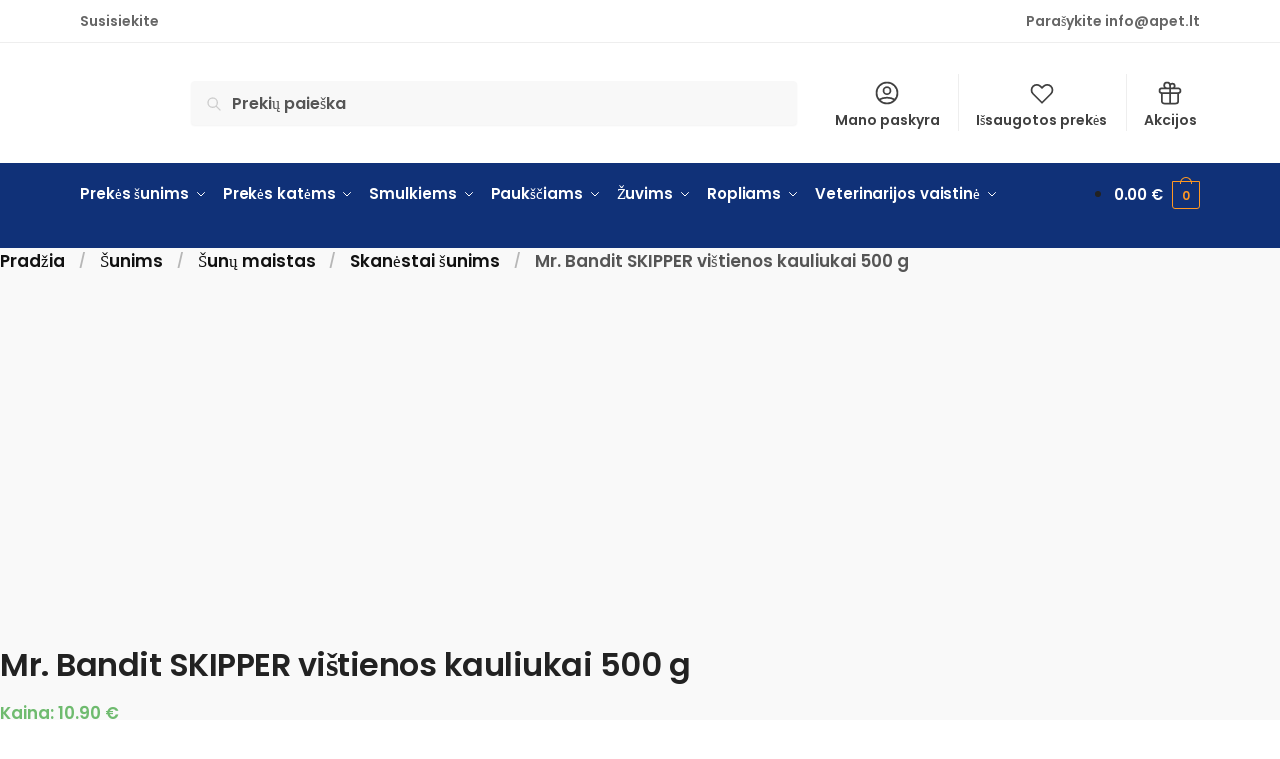

--- FILE ---
content_type: text/html; charset=UTF-8
request_url: https://apet.lt/produktas/mr-bandit-skipper-vistienos-kauliukai-500-g/
body_size: 57708
content:
<!doctype html><html lang="lt-LT"><head><script data-no-optimize="1">var litespeed_docref=sessionStorage.getItem("litespeed_docref");litespeed_docref&&(Object.defineProperty(document,"referrer",{get:function(){return litespeed_docref}}),sessionStorage.removeItem("litespeed_docref"));</script> <meta charset="UTF-8"><meta name="viewport" content="height=device-height, width=device-width, initial-scale=1"><link rel="profile" href="https://gmpg.org/xfn/11"><link rel="pingback" href="https://apet.lt/xmlrpc.php"><meta name="google-site-verification" content="pcyZ91vujpkeA3c8USpeVeHZJLWGbzN6G6zpcHL4mwA" /><meta name='robots' content='index, follow, max-image-preview:large, max-snippet:-1, max-video-preview:-1' /> <script data-cfasync="false" data-pagespeed-no-defer>var gtm4wp_datalayer_name = "dataLayer";
	var dataLayer = dataLayer || [];
	const gtm4wp_use_sku_instead = false;
	const gtm4wp_currency = 'EUR';
	const gtm4wp_product_per_impression = 12;
	const gtm4wp_clear_ecommerce = false;</script> <script type="litespeed/javascript">window._wca=window._wca||[]</script> <title>Mr. Bandit SKIPPER vištienos kauliukai 500 g - Zoo prekės internetu</title><meta name="description" content="Mr. Bandit SKIPPER vištienos kauliukai 500 g" /><link rel="canonical" href="https://apet.lt/produktas/mr-bandit-skipper-vistienos-kauliukai-500-g/" /><meta property="og:locale" content="lt_LT" /><meta property="og:type" content="product" /><meta property="og:title" content="Mr. Bandit SKIPPER vištienos kauliukai 500 g" /><meta property="og:description" content="Mr. Bandit SKIPPER vištienos kauliukai 500 g" /><meta property="og:url" content="https://apet.lt/produktas/mr-bandit-skipper-vistienos-kauliukai-500-g/" /><meta property="og:site_name" content="Zoo prekės internetu" /><meta property="article:modified_time" content="2023-04-25T00:00:23+00:00" /><meta property="og:image" content="https://apet.lt/wp-content/uploads/2022/07/viy.png" /><meta property="og:image:width" content="356" /><meta property="og:image:height" content="369" /><meta property="og:image:type" content="image/png" /><meta name="twitter:card" content="summary_large_image" /> <script type="application/ld+json" class="yoast-schema-graph">{"@context":"https://schema.org","@graph":[{"@type":["WebPage","ItemPage"],"@id":"https://apet.lt/produktas/mr-bandit-skipper-vistienos-kauliukai-500-g/","url":"https://apet.lt/produktas/mr-bandit-skipper-vistienos-kauliukai-500-g/","name":"Mr. Bandit SKIPPER vištienos kauliukai 500 g - Zoo prekės internetu","isPartOf":{"@id":"https://apet.lt/#website"},"primaryImageOfPage":{"@id":"https://apet.lt/produktas/mr-bandit-skipper-vistienos-kauliukai-500-g/#primaryimage"},"image":{"@id":"https://apet.lt/produktas/mr-bandit-skipper-vistienos-kauliukai-500-g/#primaryimage"},"thumbnailUrl":"https://apet.lt/wp-content/uploads/2022/07/viy.png","datePublished":"2022-07-20T16:35:03+00:00","dateModified":"2023-04-25T00:00:23+00:00","description":"Mr. Bandit SKIPPER vištienos kauliukai 500 g","breadcrumb":{"@id":"https://apet.lt/produktas/mr-bandit-skipper-vistienos-kauliukai-500-g/#breadcrumb"},"inLanguage":"lt-LT","potentialAction":[{"@type":"ReadAction","target":["https://apet.lt/produktas/mr-bandit-skipper-vistienos-kauliukai-500-g/"]}]},{"@type":"ImageObject","inLanguage":"lt-LT","@id":"https://apet.lt/produktas/mr-bandit-skipper-vistienos-kauliukai-500-g/#primaryimage","url":"https://apet.lt/wp-content/uploads/2022/07/viy.png","contentUrl":"https://apet.lt/wp-content/uploads/2022/07/viy.png","width":356,"height":369},{"@type":"BreadcrumbList","@id":"https://apet.lt/produktas/mr-bandit-skipper-vistienos-kauliukai-500-g/#breadcrumb","itemListElement":[{"@type":"ListItem","position":1,"name":"Pradžia","item":"https://apet.lt/"},{"@type":"ListItem","position":2,"name":"Parduotuvė","item":"https://apet.lt/parduotuve/"},{"@type":"ListItem","position":3,"name":"Mr. Bandit SKIPPER vištienos kauliukai 500 g"}]},{"@type":"WebSite","@id":"https://apet.lt/#website","url":"https://apet.lt/","name":"Zoo prekės internetu","description":"Zoo prekės internetu","publisher":{"@id":"https://apet.lt/#organization"},"potentialAction":[{"@type":"SearchAction","target":{"@type":"EntryPoint","urlTemplate":"https://apet.lt/?s={search_term_string}"},"query-input":"required name=search_term_string"}],"inLanguage":"lt-LT"},{"@type":"Organization","@id":"https://apet.lt/#organization","name":"Vetspot.lt","url":"https://apet.lt/","sameAs":[],"logo":{"@type":"ImageObject","inLanguage":"lt-LT","@id":"https://apet.lt/#/schema/logo/image/","url":"https://apet.lt/wp-content/uploads/2021/07/vetspot_logo_pateikimas-09.png","contentUrl":"https://apet.lt/wp-content/uploads/2021/07/vetspot_logo_pateikimas-09.png","width":507,"height":239,"caption":"Vetspot.lt"},"image":{"@id":"https://apet.lt/#/schema/logo/image/"}}]}</script> <meta property="product:brand" content="Mr. Bandit" /><meta property="product:price:amount" content="10.90" /><meta property="product:price:currency" content="EUR" /><meta property="og:availability" content="instock" /><meta property="product:availability" content="instock" /><meta property="product:condition" content="new" /><link rel='dns-prefetch' href='//www.googletagmanager.com' /><link rel='dns-prefetch' href='//cdn.jsdelivr.net' /><link rel='dns-prefetch' href='//stats.wp.com' /><link rel='dns-prefetch' href='//connect.facebook.net' /><link rel='dns-prefetch' href='//www.google-analytics.com' /><link rel='dns-prefetch' href='//www.googtagservices.com' /><link rel='dns-prefetch' href='//pixel.wp.com' /><link rel='dns-prefetch' href='//www.googleadservices.com' /><link rel="alternate" type="application/rss+xml" title="Zoo prekės internetu &raquo; Įrašų RSS srautas" href="https://apet.lt/feed/" /><link rel="alternate" type="application/rss+xml" title="Zoo prekės internetu &raquo; Komentarų RSS srautas" href="https://apet.lt/comments/feed/" /> <script data-cfasync="false" data-pagespeed-no-defer type="text/javascript">var dataLayer_content = {"siteID":0,"siteName":"","visitorLoginState":"logged-out","visitorType":"visitor-logged-out","visitorUsername":"","pageTitle":"Mr. Bandit SKIPPER vištienos kauliukai 500 g - Zoo prekės internetu","pagePostType":"product","pagePostType2":"single-product","pagePostAuthor":"UAB Vetspot","pagePostDate":"20 liepos, 2022","pagePostDateYear":2022,"pagePostDateMonth":7,"pagePostDateDay":20,"pagePostDateDayName":"Trečiadienis","pagePostDateHour":16,"pagePostDateMinute":35,"pagePostDateIso":"2022-07-20T16:35:03+00:00","pagePostDateUnix":1658334903,"pagePostTerms":{"product_type":["simple"],"product_cat":["Skanėstai šunims","Šunims"],"pa_amziaus-tarpsnis":["Suaugusiems"],"pa_baltymu-saltinis":["Vištiena"],"pa_gamintojas":["Mr. Bandit"],"pa_suns-dydis-veisle":["Didelių veislių (25kg+)","Mažų veislių (iki 10kg)","Vidutinių veislių (10-25kg)"],"pa_svoris":["500gr."],"meta":{"total_sales":1,"fb_visibility":"yes","fb_product_description":"","fb_product_group_id":5043311249131368,"fb_product_item_id":5043311279131365,"wpseo_global_identifier_values":"a:6:{s:5:\"gtin8\";s:0:\"\";s:6:\"gtin12\";s:0:\"\";s:6:\"gtin13\";s:0:\"\";s:6:\"gtin14\";s:0:\"\";s:4:\"isbn\";s:0:\"\";s:3:\"mpn\";s:0:\"\";}"}},"osName":"","osVersion":"","deviceType":"bot","deviceManufacturer":"","deviceModel":"","postCountOnPage":1,"postCountTotal":1,"postID":31426,"postFormat":"standard","customerTotalOrders":0,"customerTotalOrderValue":0,"customerFirstName":"","customerLastName":"","customerBillingFirstName":"","customerBillingLastName":"","customerBillingCompany":"","customerBillingAddress1":"","customerBillingAddress2":"","customerBillingCity":"","customerBillingState":"","customerBillingPostcode":"","customerBillingCountry":"","customerBillingEmail":"","customerBillingEmailHash":"","customerBillingPhone":"","customerShippingFirstName":"","customerShippingLastName":"","customerShippingCompany":"","customerShippingAddress1":"","customerShippingAddress2":"","customerShippingCity":"","customerShippingState":"","customerShippingPostcode":"","customerShippingCountry":"","cartContent":{"totals":{"applied_coupons":[],"discount_total":0,"subtotal":0,"total":0},"items":[]},"productRatingCounts":[],"productAverageRating":0,"productReviewCount":0,"productType":"simple","productIsVariable":0};
	dataLayer.push( dataLayer_content );</script> <script data-cfasync="false">(function(w,d,s,l,i){w[l]=w[l]||[];w[l].push({'gtm.start':
new Date().getTime(),event:'gtm.js'});var f=d.getElementsByTagName(s)[0],
j=d.createElement(s),dl=l!='dataLayer'?'&l='+l:'';j.async=true;j.src=
'//www.googletagmanager.com/gtm.js?id='+i+dl;f.parentNode.insertBefore(j,f);
})(window,document,'script','dataLayer','GTM-NLKLW57');</script> <link rel="alternate" type="application/rss+xml" title="Zoo prekės internetu &raquo; Įrašo „Mr. Bandit SKIPPER vištienos kauliukai 500 g“ komentarų RSS srautas" href="https://apet.lt/produktas/mr-bandit-skipper-vistienos-kauliukai-500-g/feed/" /><style>html{font-family:sans-serif;-ms-text-size-adjust:100%;-webkit-text-size-adjust:100%;scroll-behavior:smooth}body{margin:0;-ms-word-wrap:break-word;word-wrap:break-word;overflow-x:hidden;font-family:-apple-system,BlinkMacSystemFont,"Segoe UI",Roboto,Oxygen-Sans,Ubuntu,Cantarell,"Helvetica Neue",sans-serif;font-size:16px}body,button,input{line-height:1.618;text-rendering:optimizelegibility}header,nav,section{display:block}a{color:#2c2d33;background-color:transparent;text-decoration:none}a,button,input{-ms-touch-action:manipulation;touch-action:manipulation}img{display:block;max-width:100%;height:auto;border:0;border-radius:0}svg:not(:root){overflow:hidden}button{overflow:visible}button,select{text-transform:none}button::-moz-focus-inner,input::-moz-focus-inner{padding:0;border:0}input[type=search]::-webkit-search-cancel-button,input[type=search]::-webkit-search-decoration{-webkit-appearance:none}ul{padding:0}body,button,input{line-height:1.618;text-rendering:optimizeLegibility}h1,h2{margin:0 0 15px;color:#131315}h1,h2{line-height:1.214}h1{font-size:2.617924em;letter-spacing:-1px}h2{font-size:2em}p+h2,ul+h2{margin-top:1.2906835em}p{margin:0 0 1.41575em}ul{margin:0 0 1.41575em 20px}.site-content ul li{margin-bottom:3px}ul{list-style:disc}ins{background:0 0;font-weight:400;text-decoration:none}*{box-sizing:border-box}.header-widget-region{color:#fff;background-color:#dc9814;font-size:15px;text-align:center}.header-widget-region p{margin:0}.site-header{position:relative}.site-header .custom-logo-link img{width:auto}.site-header .widget{margin-bottom:0}.site-branding a{color:#111;font-weight:bold}.site-branding p{margin-top:5px;margin-bottom:0;color:#555;font-size:12px}.site-content{outline:0}.alignright{display:inline;margin-top:5px}.alignright{float:right;margin-left:2.5em}.screen-reader-text{clip:rect(1px 1px 1px 1px);clip:rect(1px,1px,1px,1px);position:absolute!important;color:#000}body.error404 h1{margin-bottom:0.4em}.error404 section.site-main>h2{margin:30px 0;padding-top:30px;border-top:1px solid #eee}header.page-header{width:100%}header .widget_product_search form{margin-bottom:0}input[type="text"]{border-radius:0}input[type="search"]{border-radius:0}button,input,select{vertical-align:baseline}select{margin:0}button,input{margin:0;font-size:100%}.button,button{display:inline-block;padding:0.6180469716em 1.41575em;border:0;border-color:#43454b;border-radius:4px;outline:0;background:0 0;background-color:#43454b;text-shadow:none;text-decoration:none;-webkit-appearance:none}button{color:#fff;font-weight:600}input[type="search"]::-webkit-search-decoration{-webkit-appearance:none}input[type="search"]::-webkit-input-placeholder{color:#555}input[type="search"]::-moz-placeholder{color:#555}input[type="search"]:-ms-input-placeholder{color:#555}input[type="search"]{box-sizing:border-box;padding:0.5180469716em;outline:0;color:#222;box-shadow:inset 0 1px 1px rgba(0,0,0,0.125);-webkit-appearance:none;width:100%;font-weight:400}input[type="text"]{width:100%}input[type="text"]{box-sizing:border-box;padding:0.5180469716em;outline:0;color:#222;box-shadow:inset 0 1px 1px rgba(0,0,0,0.125);font-weight:400;-webkit-appearance:none}.widget_product_search form input[type="search"]{width:100%}iframe{max-width:100%}.menu-primary-menu-container>ul>li>a{padding-right:0.5em;padding-left:0.5em}.site-header .site-header-cart{line-height:60px}.menu-primary-menu-container>ul>li:first-child>a{padding-left:0}.main-navigation ul ul{display:block;margin-left:1.41575em}.main-navigation ul li a,.secondary-navigation ul li a{display:block}.main-navigation ul li a span strong{position:absolute;color:#fff;background-color:#222;font-size:9px;padding:2px 6px;margin-left:7px;margin-top:1px;border-radius:2px}.main-navigation ul li.product p.product__categories a{display:initial}.main-navigation ul.menu li.full-width li.heading{clear:both}body .main-navigation ul.menu li.menu-item-has-children.full-width>.sub-menu-wrapper li.heading>a.sub-menu-link{clear:both;padding-top:15px}.secondary-navigation{display:block;clear:both;width:100%}.main-navigation ul,.secondary-navigation ul{display:block;margin:0;padding-left:0;list-style:none}.main-navigation ul li,.secondary-navigation ul li{display:inline-block;position:relative;margin-right:1px;text-align:left}.widget{margin:0 0 3.706325903em}.widget ul{margin-left:0;list-style:none}.header-widget-region::after,.header-widget-region::before{display:table;content:""}.header-widget-region::after{clear:both}.header-widget-region .widget{margin:0;padding:1em 0}.widget_product_search form{position:relative;margin-bottom:15px}.widget_product_search form button[type="submit"]{clip:rect(1px 1px 1px 1px);clip:rect(1px,1px,1px,1px);position:absolute!important;top:0;left:0;background-color:#000;color:#fff}@media (min-width:993px){.main-header .site-header-cart a.cart-contents .count{position:relative}.menu-primary-menu-container>ul.menu{display:inline-block;min-width:600px}.col-full{box-sizing:content-box;margin-right:auto;margin-left:auto;padding:0 2.617924em}.col-full::after{display:table}.col-full::before{display:table;content:""}.col-full::after{display:block;clear:both;content:""}.site-content::after,.site-content::before{display:table;content:""}.site-content::after{clear:both}.menu-toggle{display:none}.main-navigation ul ul li,.primary-navigation{display:block}.main-navigation ul ul{float:left;position:absolute;top:100%;left:-9999px}.main-navigation ul ul li a{width:200px}.main-navigation li.full-width ul li a{width:initial}.main-navigation li.full-width ul li a.commercekit-save-wishlist{width:30px}body .main-navigation ul.menu li.menu-item-has-children.full-width>.sub-menu-wrapper li a.button{display:inline-block;width:auto}body .main-navigation ul.products li.product{width:100%;margin-bottom:0;padding:0 0 45px 0}.main-navigation ul.menu{overflow:visible;max-height:none}.main-navigation ul.menu ul{margin-left:0}ul.menu ul li>a.sub-menu-link{padding:0.3em 0.8em;color:#ccc;font-size:14px;font-weight:400}}body,button,input{-webkit-font-smoothing:antialiased;-moz-osx-font-smoothing:grayscale}body input[type=text]{border:1px solid #d2d6dc;border-radius:0.3rem;box-shadow:0 1px 2px 0 rgba(0,0,0,.05);font-size:15px;padding-left:0.7em;padding-right:0.7em}input[type="search"]{padding-left:43px;border:1px solid #eee;background:0 0;box-shadow:none;background-color:#fff;font-size:17px;font-weight:400}@media all and (-ms-high-contrast:none),(-ms-high-contrast:active){select{padding-right:0;background-image:none}}select::-ms-expand{display:none}.col-full{max-width:1170px}.widget ul{margin-bottom:0}.col-full,.main-navigation ul li.menu-item-has-children.full-width .container{padding-right:2.617924em;padding-left:2.617924em}@media (min-width:993px){body ul.products li.product{float:left;width:33.3333%}body .columns-4.products li.product{float:left;width:25%}body ul.products li.product{margin-bottom:calc(2.5em - 40px)}}.site-header-cart a.cart-contents .count{display:inline-block;position:relative;width:28px;height:28px;margin-left:5px;padding:3px;border:1px solid #dc9814;border-bottom-right-radius:3px;border-bottom-left-radius:3px;color:#dc9814;font-size:12px;line-height:22px;text-align:center;letter-spacing:-0.7px}.site-header-cart a.cart-contents .count::after{position:absolute;bottom:90%;left:50%;width:10px;height:6px;margin-bottom:1px;margin-left:-6px;border:1px solid #dc9814;border-bottom:0;border-top-left-radius:99px;border-top-right-radius:99px;content:""}#page .site-header-cart .cart-contents{display:block}body ul.products li.product{position:relative;padding-right:15px;padding-left:15px;text-align:left}body ul.products li.product img{display:block;width:100%;margin:0 auto 0em}body .main-navigation ul.menu li.menu-item-has-children.full-width>.sub-menu-wrapper li a.button,body ul.products li.product .button{display:block;position:absolute;z-index:1;bottom:0;width:calc(100% - 30px);height:40px;padding:0;border-radius:4px;opacity:0;font-size:14px;font-weight:600;line-height:40px;text-align:center}body .main-navigation ul.menu li.menu-item-has-children.full-width>.sub-menu-wrapper li a.button{position:relative}body .main-navigation ul.menu li.menu-item-has-children.full-width>.sub-menu-wrapper ul.products li.product:not(.product-category){padding-bottom:0}@media (min-width:993px){body .main-navigation ul.menu li.menu-item-has-children.full-width>.sub-menu-wrapper li a.button{width:100%}}ul.products li.product .woocommerce-loop-product__title{position:relative;width:100%;margin-top:4px;margin-bottom:4px;color:#111;font-size:16px;letter-spacing:0}ul.products li.product .price{position:relative;color:#111;font-size:14px}.price ins{color:#dc9814;font-weight:400}body .price del{margin-right:8px;opacity:0.5;font-size:0.85em}.woocommerce-product-search::before{width:20px;height:20px;content:"";display:inline-block;position:absolute;z-index:1;top:0.75em;left:0.85em;background-color:#ccc;-webkit-mask-image:url("data:image/svg+xml;charset=utf8,%3Csvg width='24' height='24' viewBox='0 0 24 24' fill='none' xmlns='http://www.w3.org/2000/svg'%3E%3Cpath d='M21 21L15 15M17 10C17 13.866 13.866 17 10 17C6.13401 17 3 13.866 3 10C3 6.13401 6.13401 3 10 3C13.866 3 17 6.13401 17 10Z' stroke='%234A5568' stroke-width='2' stroke-linecap='round' stroke-linejoin='round'/%3E%3C/svg%3E");mask-image:url("data:image/svg+xml;charset=utf8,%3Csvg width='24' height='24' viewBox='0 0 24 24' fill='none' xmlns='http://www.w3.org/2000/svg'%3E%3Cpath d='M21 21L15 15M17 10C17 13.866 13.866 17 10 17C6.13401 17 3 13.866 3 10C3 6.13401 6.13401 3 10 3C13.866 3 17 6.13401 17 10Z' stroke='%234A5568' stroke-width='2' stroke-linecap='round' stroke-linejoin='round'/%3E%3C/svg%3E");-webkit-mask-position:center;-webkit-mask-repeat:no-repeat;-webkit-mask-size:contain}.archive-header{margin-bottom:0}.site-content .woocommerce-breadcrumb{margin-bottom:0;color:#555}.woocommerce-breadcrumb a{color:#111}.woocommerce-breadcrumb a:first-of-type::before{display:none}body .main-navigation ul.menu li.menu-item-has-children.full-width>.sub-menu-wrapper li.menu-item-image a{width:initial;padding:0;color:#111}.main-navigation ul.menu ul li.menu-item-image span{font-size:11px;display:block;text-indent:-9999999px}body .main-navigation ul.menu li.menu-item-has-children.full-width>.sub-menu-wrapper li.menu-item-image a span::after{display:none}.main-navigation ul.menu ul li.menu-item-image a span.sub,.main-navigation ul.menu ul li.menu-item-image a span.sub *{font-size:14px;text-align:center;font-weight:600}.main-navigation ul.menu ul li.menu-item-image img{margin-top:-15px;margin-bottom:6px;border-radius:4px;width:100%}@media (min-width:993px){.shoptimizer-primary-navigation{color:#222}.main-navigation ul li.menu-item-has-children.full-width .container .container{padding:0}.site-header-cart .cart-contents{padding:0}.main-navigation ul.menu ul.sub-menu{padding:20px 12px;background-color:#111}body .main-navigation ul.menu>li.menu-item-has-children{position:relative}body .main-navigation ul.menu>li:not(.full-width)>.sub-menu-wrapper{visibility:hidden;position:absolute;right:0;left:0;width:200px;opacity:0;box-shadow:0 1px 15px rgba(0,0,0,0.08);transform:scale(0.8)}body .main-navigation ul.menu li.full-width.menu-item-has-children ul li>.sub-menu-wrapper{position:relative;top:auto;right:auto}body .main-navigation ul.menu li.full-width.menu-item-has-children ul li.highlight>a{color:#dc9814}body .main-navigation ul.menu li.full-width.menu-item-has-children ul li.highlight>a span::after{display:none}body .main-navigation ul.menu li.menu-item-has-children.full-width>.sub-menu-wrapper li{-webkit-column-break-inside:avoid;page-break-inside:avoid;break-inside:avoid}.main-navigation ul li.menu-item-has-children.full-width>.sub-menu-wrapper>.container>ul.sub-menu{display:flex;justify-content:center;width:100%}.main-navigation ul li.menu-item-has-children.full-width>.sub-menu-wrapper>.container>ul.sub-menu>li{display:inline-block;float:none;width:23%;margin:40px 0;padding-right:25px;padding-left:25px;border-left:1px solid #eee}.main-navigation ul li.menu-item-has-children.full-width>.sub-menu-wrapper>.container>ul.sub-menu>li:last-child{border-right:1px solid #eee}.main-navigation ul li.menu-item-has-children.full-width ul li a.woocommerce-loop-product__link,.main-navigation ul li.menu-item-has-children.full-width>.sub-menu-wrapper>.container>ul.sub-menu ul{width:100%}body .main-navigation ul.menu li.menu-item-has-children.full-width ul.sub-menu{padding:0;background-color:transparent}body .main-navigation ul.menu li.menu-item-has-children.full-width{position:inherit}body .main-navigation ul.menu li.menu-item-has-children>.sub-menu-wrapper{position:absolute;z-index:6}.main-navigation ul.menu ul.sub-menu{box-shadow:0 1px 15px rgba(0,0,0,0.08);line-height:1.4}.main-navigation ul.menu li.full-width ul.sub-menu{box-shadow:none}body .main-navigation ul.menu>li.menu-item-has-children:not(.full-width) ul li.menu-item-has-children .sub-menu-wrapper{visibility:hidden;position:absolute;top:-20px;left:220px;opacity:0}.main-navigation ul.menu>li.menu-item-has-children:not(.full-width) ul li.menu-item-has-children>a::after{position:absolute;display:inline-block;right:5px;margin-top:10px;width:13px;height:13px;content:"";background-color:#111;-webkit-transform:translateX(-50%) translateY(-50%);-ms-transform:translateX(-50%) translateY(-50%);transform:translateX(-50%) translateY(-50%);-webkit-mask-image:url("data:image/svg+xml;charset=utf8,%3Csvg width='24' height='24' viewBox='0 0 24 24' fill='none' xmlns='http://www.w3.org/2000/svg'%3E%3Cpath d='M9 5L16 12L9 19' stroke='%234A5568' stroke-width='2' stroke-linecap='round' stroke-linejoin='round'/%3E%3C/svg%3E");mask-image:url("data:image/svg+xml;charset=utf8,%3Csvg width='24' height='24' viewBox='0 0 24 24' fill='none' xmlns='http://www.w3.org/2000/svg'%3E%3Cpath d='M9 5L16 12L9 19' stroke='%234A5568' stroke-width='2' stroke-linecap='round' stroke-linejoin='round'/%3E%3C/svg%3E");-webkit-mask-position:center;-webkit-mask-repeat:no-repeat;-webkit-mask-size:contain}body .main-navigation ul.menu li.menu-item-has-children.full-width>.sub-menu-wrapper{visibility:hidden;left:0;width:100%;border-top:1px solid #eee;opacity:0;background:#fff;text-align:center;display:none}body .main-navigation ul.menu li.menu-item-has-children.full-width>.sub-menu-wrapper li{margin-bottom:3px}body .main-navigation ul.menu li.menu-item-has-children.full-width>.sub-menu-wrapper li>a.sub-menu-link{padding:2px 0}body .main-navigation ul.menu li.menu-item-has-children.full-width>.sub-menu-wrapper li a.woocommerce-loop-product__link{padding:0}.main-navigation ul.menu li.menu-item-has-children.full-width>.sub-menu-wrapper li .woocommerce-loop-product__title{margin:2px 0}body .main-navigation ul.menu li.menu-item-has-children.full-width>.sub-menu-wrapper li .woocommerce-loop-product__title a{color:#222}.menu-primary-menu-container>ul>li>a span,body .main-navigation ul.menu li.menu-item-has-children.full-width>.sub-menu-wrapper li a:not(.woocommerce-loop-product__link) span{position:relative}.main-navigation ul.menu>li.menu-item-has-children>a::after{position:relative;top:-1px}body .main-navigation ul.menu li.menu-item-has-children.full-width>.sub-menu-wrapper li.menu-item-has-children>a,body .main-navigation ul.menu li.menu-item-has-children.full-width>.sub-menu-wrapper li.heading>a{margin-bottom:5px}body .main-navigation ul.menu li.menu-item-has-children.full-width>.sub-menu-wrapper li.heading>a span::after{display:none}body .main-navigation ul.menu li.menu-item-has-children.full-width>.sub-menu-wrapper li.menu-item-has-children>a::after,body .main-navigation ul.menu li.menu-item-has-children.full-width>.sub-menu-wrapper li.menu-item-has-children>a>span::after,body .main-navigation ul.menu li.menu-item-has-children.full-width>.sub-menu-wrapper li.menu-item-product a span::after{display:none}.main-navigation ul li.menu-item-has-children.full-width ul{position:inherit;top:auto}.main-navigation ul li.menu-item-has-children.full-width .container{max-width:1170px;margin:0 auto;padding:0}body li.menu-item-product ul.products li.product .woocommerce-loop-product__title{margin-top:0;margin-bottom:0em;line-height:1.4}.menu-primary-menu-container>ul>li.menu-button>a span:before{display:none}.menu-primary-menu-container>ul>li.menu-button>a{height:60px}.menu-primary-menu-container>ul>li.menu-button>a span{padding:6px 16px;border-radius:30px;color:#fff;background:#444;font-size:13px;font-weight:700}}@media (hover:hover) and (min-width:993px){.menu-primary-menu-container>ul>li>a span::before,body .main-navigation ul.menu li.menu-item-has-children.full-width>.sub-menu-wrapper li a span::after{display:block;position:absolute;top:calc(100% + 2px);left:0;width:100%;border-bottom:1px solid #ccc;content:"";transform:scale(0,1);transform-origin:right center}}@media (min-width:993px) and (max-width:1199px){body .main-navigation ul li.menu-item-has-children.full-width .container{padding-right:2.617924em;padding-left:2.617924em}}.site-content{position:relative}.site-content::after{display:block;visibility:hidden;position:absolute;z-index:5;top:0;left:0;width:100%;height:100%;opacity:0;background:rgba(0,0,0,0.7);content:""}.col-full.topbar-wrapper{position:relative;max-width:100%;border-bottom:1px solid #eee;background-color:#fff}.top-bar{clear:both;position:relative;width:100%;color:#222;font-size:14px}.top-bar form{margin:0}.top-bar select{font-size:14px}.top-bar .col-full{display:flex;padding:0;align-items:center}.top-bar p{margin:0}.top-bar .textwidget{display:flex;margin:0;padding:0.75rem 0;align-items:center}.top-bar-left{display:flex;flex:1}.top-bar-center{display:flex;justify-content:center;max-width:45%;text-align:center}.top-bar-right{flex:1;display:flex;justify-content:flex-end}.widget_wc_aelia_currencyswitcher_widget{float:right}body .site-header{z-index:20}.site-header .col-full{display:flex;flex-wrap:wrap;align-items:center}@media (min-width:993px){.col-full.main-header{padding-top:30px;padding-bottom:30px}.site-header .custom-logo-link img{height:38px}.menu-primary-menu-container>ul>li>a{color:#fff;font-size:16px;letter-spacing:-0.3px;line-height:60px}.col-full-nav{background-color:#323232;border-top:1px solid transparent}.site-header-cart .cart-contents{color:#fff}.menu-primary-menu-container>ul>li>a,.site-header-cart,.logo-mark{line-height:60px}}.site-header .site-search{margin-left:3em;flex-grow:1}.site-search{display:block}.site-header .site-branding{line-height:1}.secondary-navigation .menu a{padding:0.7em 0.875em 0;color:#111;font-size:14px}.secondary-navigation .menu li a{position:relative}.secondary-navigation .menu li:not(.ri) a{padding-top:35px}.secondary-navigation .icon-wrapper{position:absolute;top:0px;left:50%;top:5px;transform:translate(-50%,0%)}.secondary-navigation .icon-wrapper svg{width:28px;height:28px}.secondary-navigation .icon-wrapper svg path{stroke-width:1.5px}.secondary-navigation .menu-item{padding:0 5px;border-left:1px solid #eee;font-family:inherit}.secondary-navigation .menu-item:first-child{border:0}.site-header .secondary-navigation{float:right;width:initial;margin-left:auto;padding-left:1.2em}.secondary-navigation .menu{margin-right:-15px}.wc-active .site-header .site-header-cart{display:none;width:auto}.site-header-cart .cart-contents .count{opacity:1;font-size:0.8em}.site-header-cart .cart-contents::after{margin-left:10px}.site-search input[type="search"]{border:0;background:#f8f8f8;border:1px solid #f8f8f8}input[type="search"]{font-size:16px}.site-search form::before{left:15px;top:50%;margin-top:-7px;width:16px;height:16px}.site-search form input[type="search"]{position:relative;padding-left:40px;border-radius:4px;clear:both;font-size:16px;box-shadow:0 1px 2px 0 rgba(0,0,0,.05)}footer .mc4wp-form label{font-size:0}footer .mc4wp-form input{height:45px;border:0;font-size:14px}.logo-mark,.logo-mark img{display:inline-block;position:absolute}.menu-primary-menu-container{margin-left:0}.logo-mark{float:left;overflow:hidden;width:0;margin-right:0}.logo-mark img{position:relative;top:-1px;vertical-align:middle}#page{margin:0 auto}footer.copyright .widget:last-child img{width:auto;max-height:28.5px;margin:0}.woocommerce-breadcrumb .breadcrumb-separator{position:relative;top:-2px;padding:0 0.8em;opacity:0.4;font-size:0.8em}.main-navigation ul.menu>li.menu-item-has-children>a::after{display:inline-block;position:relative;top:1px;margin-left:6px;width:12px;height:12px;content:"";background-color:#fff;-webkit-mask-position:center;-webkit-mask-repeat:no-repeat;-webkit-mask-size:contain;-webkit-mask-image:url("data:image/svg+xml;charset=utf8,%3Csvg width='24' height='24' viewBox='0 0 24 24' fill='none' xmlns='http://www.w3.org/2000/svg'%3E%3Cpath d='M19 9L12 16L5 9' stroke='%234A5568' stroke-width='2' stroke-linecap='round' stroke-linejoin='round'/%3E%3C/svg%3E");mask-image:url("data:image/svg+xml;charset=utf8,%3Csvg width='24' height='24' viewBox='0 0 24 24' fill='none' xmlns='http://www.w3.org/2000/svg'%3E%3Cpath d='M19 9L12 16L5 9' stroke='%234A5568' stroke-width='2' stroke-linecap='round' stroke-linejoin='round'/%3E%3C/svg%3E")}.columns-3,.columns-4{width:100%}body .shoptimizer-mini-cart-wrap{overflow:hidden;position:fixed;z-index:102;top:0;right:-420px;left:auto;width:420px;height:100%;background-color:#fff}#ajax-loading{position:absolute;z-index:100;top:50%;left:50%;margin-left:-35px}.spinner{position:relative;top:50%;width:70px;margin:-9px auto 0 auto;text-align:center}.spinner>div{display:inline-block;width:18px;height:18px;border-radius:100%;background-color:#dc9814;-webkit-animation:sk-bouncedelay 1.4s infinite ease-in-out both;animation:sk-bouncedelay 1.4s infinite ease-in-out both}.spinner .bounce1{-webkit-animation-delay:-0.32s;animation-delay:-0.32s}.spinner .bounce2{-webkit-animation-delay:-0.16s;animation-delay:-0.16s}@keyframes sk-bouncedelay{0%,80%,100%{-webkit-transform:scale(0);transform:scale(0)}40%{-webkit-transform:scale(1);transform:scale(1)}}.cart-drawer-heading{position:absolute;z-index:11;margin:12px 20px;font-size:17px;font-weight:600;color:#111}body .shoptimizer-mini-cart-wrap .widget_shopping_cart{display:flex;overflow-x:hidden;overflow-y:auto;position:relative;-webkit-overflow-scrolling:touch;z-index:10;top:auto;left:auto;height:calc(100% - 50px);margin:0;margin-top:50px;padding:0px 20px 0 20px;background:#fff;font-size:inherit}.shoptimizer-mini-cart-wrap .widget_shopping_cart_content{display:flex;flex-direction:column;width:100%}.shoptimizer-mini-cart-wrap .close-drawer{position:absolute;z-index:99;top:12.5px;right:16px;width:26px;height:26px;color:#111}.shoptimizer-mini-cart-wrap .close-drawer span{display:block}.close-drawer{color:#fff}@media (max-width:992px){.menu-item ul.products li.product .star-rating{top:1px}body li.menu-item-product p.product__categories{opacity:0.7}}@media (max-width:992px){.col-full,.main-navigation ul li.menu-item-has-children.full-width .container{padding-right:1em;padding-left:1em}ul.products li.product .price{font-size:14px}.main-navigation ul.products li.product,.main-navigation ul.products li.product .star-rating{margin-bottom:3px}.site-main ul.products li.product::before{display:none}header .widget_product_search form{margin-bottom:15px}#page .site-header .secondary-navigation,#page .site-header .site-branding,#page .site-header .site-search,.main-navigation ul ul,body .main-navigation ul li{margin:0}.main-navigation ul li{display:block}.logo-mark,.site-header .site-header-cart a.cart-contents .amount,body .main-navigation ul.menu>li.menu-item-has-children>a::after,body .site-content::after{display:none}.top-bar{padding:0.6rem 0;font-size:12px}.top-bar select{font-size:12px}.top-bar .textwidget{padding:0.1rem 0;justify-content:center}#page .site-header,body .main-navigation ul li.menu-item-has-children.full-width .container{padding:0}.top-bar .col-full{padding:0;justify-content:space-around}.site-branding button.menu-toggle{position:absolute;z-index:50;left:15px;width:60px;height:30px;padding:0;background-color:#fff;display:block}.menu-toggle .bar{display:block;position:absolute;top:calc(50% - 1px);z-index:0;width:22px;height:2px;opacity:1;background-color:#222;transform:rotate(0deg)}.menu-toggle .bar:nth-child(1){margin-top:-7px}.menu-toggle .bar:nth-child(2){margin-top:-1px}.menu-toggle .bar:nth-child(3){margin-top:5px}.menu-toggle .bar-text{position:absolute;top:0;left:0;margin-top:6px;margin-left:28px;font-size:10px;font-weight:600;letter-spacing:0.03em}.top-bar{border-bottom:none}.site-header .site-header-cart{position:absolute;z-index:2;right:15px;height:auto;line-height:1;list-style:none}#page .site-header .secondary-navigation{display:none}.site-branding{display:flex;flex-direction:column;width:100%;height:70px;justify-content:center;align-items:center;text-align:center}.site-branding p{margin:5px 0 -3px 0;font-size:11px;line-height:1.22}.main-navigation ul.menu>li.menu-item-has-children{position:relative}.main-navigation ul.menu>li.menu-item-has-children>a{position:relative;width:calc(100% - 40px)}.main-navigation ul.menu li.menu-item-has-children span.caret{display:inline-block;position:absolute;z-index:3;top:0px;right:0;width:30px;height:30px;line-height:30px;text-align:center}.main-navigation ul.menu li.menu-item-has-children li.menu-item-has-children span.caret::after{font-size:14px;content:"\e653"}.main-navigation ul.menu li.menu-item-has-children li.menu-item-has-children span.caret{line-height:32px;opacity:0.6}.main-navigation ul.menu>li.menu-item-has-children>span.caret{top:3px}.main-navigation ul.menu li.menu-item-has-children:not(.dropdown-open) .sub-menu-wrapper{display:none}.main-navigation ul.products li.product .button,.secondary-navigation{display:none}.main-navigation ul.menu .sub-menu-wrapper{padding-bottom:10px;padding-left:15px}.main-navigation ul.menu .sub-menu-wrapper .sub-menu-wrapper{padding-left:0}.main-navigation ul.menu ul.products{padding:20px}.main-navigation ul.menu ul.products li a{padding:0}.main-navigation li.menu-item-product{float:left;width:48%;margin-bottom:0}ul.products li.product:nth-child(2n+1){clear:left}.main-navigation li.menu-item-product:nth-child(3n+1){clear:left}.main-navigation ul.menu ul li>a{padding:4px 0;font-size:14px}#page .site-header .secondary-navigation{justify-content:center;order:20;float:none;flex:0 0 100%;padding:0}ul.products li.product{float:left;width:33.333%;margin:0 0 30px 0}.product-label{left:10px}.menu-item .product-label{left:-10px}footer .alignright,footer.copyright .widget:last-child img{display:block;float:none}}@media (max-width:768px){.top-bar .col-full,.top-bar-left,.top-bar-center,.top-bar-right{display:block;text-align:center;max-width:100%}.top-bar select{margin-top:5px}ul.products li.product{width:50%}}@media (max-width:500px){.site .site-branding p{max-width:240px;line-height:1.2}body .shoptimizer-mini-cart-wrap{width:100%;right:-100%}}ul.products li.product .price .amount,ul.products li.product .price ins{position:relative}ul.products li.product p.product__categories,li.menu-item-product p.product__categories{position:relative;margin-bottom:2px;-webkit-font-smoothing:antialiased;color:#999;line-height:1;letter-spacing:0.7px;text-transform:uppercase}.main-navigation ul.menu li.menu-item-has-children.full-width>.sub-menu-wrapper li p.product__categories a,ul.products li.product p.product__categories a,li.menu-item-product ul.products li.product p.product__categories a{color:#555;font-size:11px;text-transform:uppercase}ul.products li.product p.product__categories a{text-decoration:none!important}ul.products{display:flex;flex-wrap:wrap;width:calc(100% + 30px);margin-left:-15px}ul.products li.product:not(.product-category){flex-wrap:wrap;align-items:flex-start;padding-bottom:40px}ul.products li.product .price{width:100%}ul.products li.product:not(.product-category)::before{visibility:hidden;position:absolute;left:0;opacity:0;background-color:#fff;box-shadow:0 0 10px rgba(0,0,0,0.1);content:"";width:calc(100% + 0px);height:calc(100% + 30px);margin-top:-15px;margin-left:0}.main-navigation ul.products li.product:not(.product-category)::before{display:none}.product-label{display:none;position:absolute;z-index:1;top:-5px;left:5px;min-width:46px;max-width:50%;min-height:46px;align-items:center;padding:5px 7px;border-radius:35px;color:#fff;background-color:#3bb54a;font-size:12px;line-height:1.2;text-align:center;letter-spacing:0.4px;text-transform:uppercase;word-break:break-all}.product-label.type-bubble{top:10px;left:10px;min-width:inherit;min-height:inherit;font-size:11px;border-radius:3px;padding:3px 9px;opacity:0.8;line-height:15px}ul.products li.product .product-label{display:flex;flex-flow:row wrap;justify-content:center}@media (max-width:992px){.main-navigation ul.menu li.menu-item-has-children.full-width>.sub-menu-wrapper li a.button,ul.products li.product .button{opacity:1}}@media (max-width:992px){.site-main ul.products{width:calc(100% + 30px);margin-left:-15px}}.col-full-nav{width:100%}@media (max-width:992px){footer .alignright{max-width:200px;margin-left:0}.wc-active .site-header .site-header-cart{display:block}}@media (max-width:767px){.site-branding p{display:none}.col-full.topbar-wrapper.hide-on-mobile{display:none}.site .header-widget-region .widget{padding:0.6em 0}.site .header-widget-region .widget p{font-size:13px}.site-content .woocommerce-breadcrumb{font-size:12px}body .site{font-size:15px}.site p{line-height:1.55}.site h1{font-size:30px;letter-spacing:0}.site-content .archive-header .woocommerce-breadcrumb{padding-bottom:12px;padding-left:0;padding-right:0}.site button{font-size:14px}.site input[type=text]{font-size:16px}}@media (max-width:992px){.site ul.products li.product{margin-bottom:2em}}@media (max-width:992px){.site ul.products li.product{margin-bottom:2em}body .main-navigation ul.menu li.menu-item-has-children.full-width>.sub-menu-wrapper li a.button,body ul.products li.product .button{opacity:1}}@media (min-width:993px){body:not(.header-4) .col-full-nav .site-search,.mobile-extra,.mobile-menu.close-drawer{display:none}}.site-search .widget,.site-search .widget_product_search form{margin-bottom:0}@media (max-width:992px){.sticky-m .site-header{position:-webkit-sticky;position:sticky;width:100%;z-index:101;top:0;box-shadow:0 1px 15px rgba(0,0,0,0.08)}.hide-on-mobile{display:none!important}.site-search{display:none}.col-full-nav .site-search{display:block;padding-top:20px}.main-navigation{padding-top:20px}.site-search input[type="search"]{padding-top:0;padding-bottom:0;line-height:45px}.col-full-nav .shoptimizer-primary-navigation.col-full{padding:0}.col-full-nav{position:fixed;z-index:102;padding:0 15px;top:0;bottom:0;height:100%;left:-300px;width:300px;min-height:100vh;min-height:fill-available;min-height:-webkit-fill-available;max-height:100vh;overflow-y:auto;overflow-x:hidden;background:#fff;overscroll-behavior:contain;-webkit-overflow-scrolling:touch;box-shadow:0 0 10 rgba(0,0,0,0.15)}.mobile-overlay{visibility:hidden;position:absolute;z-index:101;top:0;left:0;width:100%;height:100%;opacity:0;background:rgba(0,0,0,0.65);background:rgba(52,53,55,0.4);content:""}.mobile-overlay{position:fixed}body .site-header{z-index:inherit}.menu-primary-menu-container>ul>li{border:none}.menu-primary-menu-container>ul>li>a,.menu-primary-menu-container>ul>li:first-child>a{padding:6px 0px}.main-navigation ul.menu .sub-menu-wrapper{padding:0 0 8px 10px}.main-navigation ul.menu .sub-menu-wrapper a.cg-menu-link{width:calc(100% - 40px)}.main-navigation ul ul ul{padding-left:10px}.main-navigation li.menu-item-product{float:none;width:100%;padding:0}body .main-navigation ul.menu ul.products{padding-right:10px;padding-left:0}body .main-navigation ul.menu li.menu-item-has-children .sub-menu-wrapper{position:fixed;left:-99999px;opacity:0;transform:translateX(-10px)}body .main-navigation ul.menu li.menu-item-has-children:not(.dropdown-open) .sub-menu-wrapper{display:block}body .main-navigation ul.menu li.menu-item-has-children.dropdown-open>.sub-menu-wrapper{position:inherit;left:auto;opacity:1;transform:translateX(0)}.main-navigation ul.menu li.menu-item-has-children span.caret::after{display:inline-block;width:20px;height:20px;margin-top:4px;background-color:#111;content:"";-webkit-mask-image:url("data:image/svg+xml;charset=utf8,%3Csvg width='24' height='24' viewBox='0 0 24 24' fill='none' xmlns='http://www.w3.org/2000/svg'%3E%3Cpath d='M19 9L12 16L5 9' stroke='%234A5568' stroke-width='2' stroke-linecap='round' stroke-linejoin='round'/%3E%3C/svg%3E");mask-image:url("data:image/svg+xml;charset=utf8,%3Csvg width='24' height='24' viewBox='0 0 24 24' fill='none' xmlns='http://www.w3.org/2000/svg'%3E%3Cpath d='M19 9L12 16L5 9' stroke='%234A5568' stroke-width='2' stroke-linecap='round' stroke-linejoin='round'/%3E%3C/svg%3E");-webkit-mask-position:center;-webkit-mask-repeat:no-repeat;-webkit-mask-size:contain}.main-navigation ul.menu li.menu-item-has-children li.menu-item-has-children.dropdown-open>span.caret{transform:rotate(180deg)}.main-navigation ul.menu li.menu-item-has-children li.menu-item-has-children span.caret{opacity:0.5}.main-navigation ul.menu li.menu-item-has-children.full-width>.sub-menu-wrapper li.heading>a{padding-top:5px}.site .main-navigation ul.products li.product{margin-bottom:0;padding-left:0;padding-right:0;width:100%}body .main-navigation ul.menu li.menu-item-has-children.full-width>.sub-menu-wrapper li a.button{width:100%}body .main-navigation ul.products{width:100%;margin:0}body .main-navigation ul.menu li.menu-item-has-children.full-width>.sub-menu-wrapper li.menu-item-image a{width:calc(100% - 10px);margin-bottom:20px}body .main-navigation ul.menu li.menu-item-has-children.full-width>.sub-menu-wrapper li.menu-item-image a img{width:100%}li.full-width .sub-menu li.menu-item-has-children{margin-bottom:10px}.mobile-extra{padding-bottom:20px}.mobile-extra .widget{margin-bottom:0}.mobile-extra h2{margin-top:0;margin-bottom:5px;padding:25px 0 0 0;opacity:0.6;font-size:11px;letter-spacing:1px;text-transform:uppercase;font-weight:normal}.mobile-extra ul,.mobile-extra p{margin:0;padding:0}.mobile-extra ul li{margin-bottom:3px}.mobile-extra a{font-size:14px}.mobile-extra .review{text-align:center;border-top:1px solid #e2e2e2;padding-top:30px;font-size:14px;line-height:1.5;margin:30px 0 0 0}.mobile-extra .review::before{display:block;font-size:12px;letter-spacing:3px;content:"\2605\2605\2605\2605\2605";margin-bottom:5px;color:#ee9e13}.mobile-extra .review strong{display:block;margin-top:8px;font-size:11px;letter-spacing:1px;text-transform:uppercase}.mobile-extra .review .button{margin-top:20px;display:block;font-weight:bold}.site-header-cart.menu{display:none}.widget_wc_aelia_currencyswitcher_widget select{width:100%;margin-top:20px}.mobile-menu.close-drawer{visibility:hidden;position:fixed;z-index:999;top:40px;left:310px;opacity:0}}.woocommerce-image__wrapper{position:relative;width:100%}body ul.products li.product .woocommerce-image__wrapper img{margin-bottom:0}.woocommerce-image__wrapper .gallery-image{position:absolute;z-index:-10;top:0;left:0;opacity:0}.woocommerce-card__header{clear:both;padding-top:10px;width:100%}.woocommerce-card__header *{position:relative}.main-header{display:flex}.site-header-cart{margin-left:auto}@media (max-width:1060px) and (min-width:993px){body:not(.header-4):not(.header-5) .site-header .site-search{width:100px}}@media (max-width:992px){.col-full-nav ul.products li.product{float:none;width:100%}body:not(.header-4):not(.mobile-toggled).sticky-m .site-header{position:-webkit-sticky;position:sticky;z-index:9;top:0}}@media (min-width:993px){body:not(.header-4).sticky-d .col-full-nav{position:-webkit-sticky;position:sticky;z-index:10;top:0}.shoptimizer-primary-navigation{display:flex}}.ajax_add_to_cart.add_to_cart_button{position:relative}.ajax_add_to_cart.add_to_cart_button::after{position:absolute;top:50%;left:50%;margin-top:-9px;margin-left:-9px;opacity:0;content:"";display:inline-block;width:18px;height:18px;border:1px solid rgba(255,255,255,0.3);border-left-color:#fff;border-radius:50%;vertical-align:middle}@media (min-width:771px) and (max-width:1099px){body.theme-shoptimizer .site-main ul.products li.product{width:50%}}</style><link data-optimized="2" rel="stylesheet" href="https://apet.lt/wp-content/litespeed/ucss/4b09f98a7468fcd225d1631fa3471c6d.css?ver=e3975" /><style id='wp-block-library-inline-css' type='text/css'>.has-text-align-justify{text-align:justify;}</style><style id='classic-theme-styles-inline-css' type='text/css'>/*! This file is auto-generated */
.wp-block-button__link{color:#fff;background-color:#32373c;border-radius:9999px;box-shadow:none;text-decoration:none;padding:calc(.667em + 2px) calc(1.333em + 2px);font-size:1.125em}.wp-block-file__button{background:#32373c;color:#fff;text-decoration:none}</style><style id='global-styles-inline-css' type='text/css'>:root{--wp--preset--aspect-ratio--square: 1;--wp--preset--aspect-ratio--4-3: 4/3;--wp--preset--aspect-ratio--3-4: 3/4;--wp--preset--aspect-ratio--3-2: 3/2;--wp--preset--aspect-ratio--2-3: 2/3;--wp--preset--aspect-ratio--16-9: 16/9;--wp--preset--aspect-ratio--9-16: 9/16;--wp--preset--color--black: #000000;--wp--preset--color--cyan-bluish-gray: #abb8c3;--wp--preset--color--white: #ffffff;--wp--preset--color--pale-pink: #f78da7;--wp--preset--color--vivid-red: #cf2e2e;--wp--preset--color--luminous-vivid-orange: #ff6900;--wp--preset--color--luminous-vivid-amber: #fcb900;--wp--preset--color--light-green-cyan: #7bdcb5;--wp--preset--color--vivid-green-cyan: #00d084;--wp--preset--color--pale-cyan-blue: #8ed1fc;--wp--preset--color--vivid-cyan-blue: #0693e3;--wp--preset--color--vivid-purple: #9b51e0;--wp--preset--gradient--vivid-cyan-blue-to-vivid-purple: linear-gradient(135deg,rgba(6,147,227,1) 0%,rgb(155,81,224) 100%);--wp--preset--gradient--light-green-cyan-to-vivid-green-cyan: linear-gradient(135deg,rgb(122,220,180) 0%,rgb(0,208,130) 100%);--wp--preset--gradient--luminous-vivid-amber-to-luminous-vivid-orange: linear-gradient(135deg,rgba(252,185,0,1) 0%,rgba(255,105,0,1) 100%);--wp--preset--gradient--luminous-vivid-orange-to-vivid-red: linear-gradient(135deg,rgba(255,105,0,1) 0%,rgb(207,46,46) 100%);--wp--preset--gradient--very-light-gray-to-cyan-bluish-gray: linear-gradient(135deg,rgb(238,238,238) 0%,rgb(169,184,195) 100%);--wp--preset--gradient--cool-to-warm-spectrum: linear-gradient(135deg,rgb(74,234,220) 0%,rgb(151,120,209) 20%,rgb(207,42,186) 40%,rgb(238,44,130) 60%,rgb(251,105,98) 80%,rgb(254,248,76) 100%);--wp--preset--gradient--blush-light-purple: linear-gradient(135deg,rgb(255,206,236) 0%,rgb(152,150,240) 100%);--wp--preset--gradient--blush-bordeaux: linear-gradient(135deg,rgb(254,205,165) 0%,rgb(254,45,45) 50%,rgb(107,0,62) 100%);--wp--preset--gradient--luminous-dusk: linear-gradient(135deg,rgb(255,203,112) 0%,rgb(199,81,192) 50%,rgb(65,88,208) 100%);--wp--preset--gradient--pale-ocean: linear-gradient(135deg,rgb(255,245,203) 0%,rgb(182,227,212) 50%,rgb(51,167,181) 100%);--wp--preset--gradient--electric-grass: linear-gradient(135deg,rgb(202,248,128) 0%,rgb(113,206,126) 100%);--wp--preset--gradient--midnight: linear-gradient(135deg,rgb(2,3,129) 0%,rgb(40,116,252) 100%);--wp--preset--font-size--small: 13px;--wp--preset--font-size--medium: 20px;--wp--preset--font-size--large: 36px;--wp--preset--font-size--x-large: 42px;--wp--preset--spacing--20: 0.44rem;--wp--preset--spacing--30: 0.67rem;--wp--preset--spacing--40: 1rem;--wp--preset--spacing--50: 1.5rem;--wp--preset--spacing--60: 2.25rem;--wp--preset--spacing--70: 3.38rem;--wp--preset--spacing--80: 5.06rem;--wp--preset--shadow--natural: 6px 6px 9px rgba(0, 0, 0, 0.2);--wp--preset--shadow--deep: 12px 12px 50px rgba(0, 0, 0, 0.4);--wp--preset--shadow--sharp: 6px 6px 0px rgba(0, 0, 0, 0.2);--wp--preset--shadow--outlined: 6px 6px 0px -3px rgba(255, 255, 255, 1), 6px 6px rgba(0, 0, 0, 1);--wp--preset--shadow--crisp: 6px 6px 0px rgba(0, 0, 0, 1);}:where(.is-layout-flex){gap: 0.5em;}:where(.is-layout-grid){gap: 0.5em;}body .is-layout-flex{display: flex;}.is-layout-flex{flex-wrap: wrap;align-items: center;}.is-layout-flex > :is(*, div){margin: 0;}body .is-layout-grid{display: grid;}.is-layout-grid > :is(*, div){margin: 0;}:where(.wp-block-columns.is-layout-flex){gap: 2em;}:where(.wp-block-columns.is-layout-grid){gap: 2em;}:where(.wp-block-post-template.is-layout-flex){gap: 1.25em;}:where(.wp-block-post-template.is-layout-grid){gap: 1.25em;}.has-black-color{color: var(--wp--preset--color--black) !important;}.has-cyan-bluish-gray-color{color: var(--wp--preset--color--cyan-bluish-gray) !important;}.has-white-color{color: var(--wp--preset--color--white) !important;}.has-pale-pink-color{color: var(--wp--preset--color--pale-pink) !important;}.has-vivid-red-color{color: var(--wp--preset--color--vivid-red) !important;}.has-luminous-vivid-orange-color{color: var(--wp--preset--color--luminous-vivid-orange) !important;}.has-luminous-vivid-amber-color{color: var(--wp--preset--color--luminous-vivid-amber) !important;}.has-light-green-cyan-color{color: var(--wp--preset--color--light-green-cyan) !important;}.has-vivid-green-cyan-color{color: var(--wp--preset--color--vivid-green-cyan) !important;}.has-pale-cyan-blue-color{color: var(--wp--preset--color--pale-cyan-blue) !important;}.has-vivid-cyan-blue-color{color: var(--wp--preset--color--vivid-cyan-blue) !important;}.has-vivid-purple-color{color: var(--wp--preset--color--vivid-purple) !important;}.has-black-background-color{background-color: var(--wp--preset--color--black) !important;}.has-cyan-bluish-gray-background-color{background-color: var(--wp--preset--color--cyan-bluish-gray) !important;}.has-white-background-color{background-color: var(--wp--preset--color--white) !important;}.has-pale-pink-background-color{background-color: var(--wp--preset--color--pale-pink) !important;}.has-vivid-red-background-color{background-color: var(--wp--preset--color--vivid-red) !important;}.has-luminous-vivid-orange-background-color{background-color: var(--wp--preset--color--luminous-vivid-orange) !important;}.has-luminous-vivid-amber-background-color{background-color: var(--wp--preset--color--luminous-vivid-amber) !important;}.has-light-green-cyan-background-color{background-color: var(--wp--preset--color--light-green-cyan) !important;}.has-vivid-green-cyan-background-color{background-color: var(--wp--preset--color--vivid-green-cyan) !important;}.has-pale-cyan-blue-background-color{background-color: var(--wp--preset--color--pale-cyan-blue) !important;}.has-vivid-cyan-blue-background-color{background-color: var(--wp--preset--color--vivid-cyan-blue) !important;}.has-vivid-purple-background-color{background-color: var(--wp--preset--color--vivid-purple) !important;}.has-black-border-color{border-color: var(--wp--preset--color--black) !important;}.has-cyan-bluish-gray-border-color{border-color: var(--wp--preset--color--cyan-bluish-gray) !important;}.has-white-border-color{border-color: var(--wp--preset--color--white) !important;}.has-pale-pink-border-color{border-color: var(--wp--preset--color--pale-pink) !important;}.has-vivid-red-border-color{border-color: var(--wp--preset--color--vivid-red) !important;}.has-luminous-vivid-orange-border-color{border-color: var(--wp--preset--color--luminous-vivid-orange) !important;}.has-luminous-vivid-amber-border-color{border-color: var(--wp--preset--color--luminous-vivid-amber) !important;}.has-light-green-cyan-border-color{border-color: var(--wp--preset--color--light-green-cyan) !important;}.has-vivid-green-cyan-border-color{border-color: var(--wp--preset--color--vivid-green-cyan) !important;}.has-pale-cyan-blue-border-color{border-color: var(--wp--preset--color--pale-cyan-blue) !important;}.has-vivid-cyan-blue-border-color{border-color: var(--wp--preset--color--vivid-cyan-blue) !important;}.has-vivid-purple-border-color{border-color: var(--wp--preset--color--vivid-purple) !important;}.has-vivid-cyan-blue-to-vivid-purple-gradient-background{background: var(--wp--preset--gradient--vivid-cyan-blue-to-vivid-purple) !important;}.has-light-green-cyan-to-vivid-green-cyan-gradient-background{background: var(--wp--preset--gradient--light-green-cyan-to-vivid-green-cyan) !important;}.has-luminous-vivid-amber-to-luminous-vivid-orange-gradient-background{background: var(--wp--preset--gradient--luminous-vivid-amber-to-luminous-vivid-orange) !important;}.has-luminous-vivid-orange-to-vivid-red-gradient-background{background: var(--wp--preset--gradient--luminous-vivid-orange-to-vivid-red) !important;}.has-very-light-gray-to-cyan-bluish-gray-gradient-background{background: var(--wp--preset--gradient--very-light-gray-to-cyan-bluish-gray) !important;}.has-cool-to-warm-spectrum-gradient-background{background: var(--wp--preset--gradient--cool-to-warm-spectrum) !important;}.has-blush-light-purple-gradient-background{background: var(--wp--preset--gradient--blush-light-purple) !important;}.has-blush-bordeaux-gradient-background{background: var(--wp--preset--gradient--blush-bordeaux) !important;}.has-luminous-dusk-gradient-background{background: var(--wp--preset--gradient--luminous-dusk) !important;}.has-pale-ocean-gradient-background{background: var(--wp--preset--gradient--pale-ocean) !important;}.has-electric-grass-gradient-background{background: var(--wp--preset--gradient--electric-grass) !important;}.has-midnight-gradient-background{background: var(--wp--preset--gradient--midnight) !important;}.has-small-font-size{font-size: var(--wp--preset--font-size--small) !important;}.has-medium-font-size{font-size: var(--wp--preset--font-size--medium) !important;}.has-large-font-size{font-size: var(--wp--preset--font-size--large) !important;}.has-x-large-font-size{font-size: var(--wp--preset--font-size--x-large) !important;}
:where(.wp-block-post-template.is-layout-flex){gap: 1.25em;}:where(.wp-block-post-template.is-layout-grid){gap: 1.25em;}
:where(.wp-block-columns.is-layout-flex){gap: 2em;}:where(.wp-block-columns.is-layout-grid){gap: 2em;}
:root :where(.wp-block-pullquote){font-size: 1.5em;line-height: 1.6;}</style><link rel='stylesheet' id='paysera-select-2-css-css' href='https://cdn.jsdelivr.net/npm/select2@4.1.0-rc.0/dist/css/select2.min.css?ver=6.6.4' type='text/css' media='all' /><link rel='stylesheet' id='select2css-css' href='//cdn.jsdelivr.net/npm/select2@4.1.0-rc.0/dist/css/select2.min.css?ver=1.0' type='text/css' media='all' /><style id='woocommerce-inline-inline-css' type='text/css'>.woocommerce form .form-row .required { visibility: visible; }</style><link rel="preload" as="style" onload="this.onload=null;this.rel='stylesheet'" id="shoptimizer-main-min-preload-css" href="https://apet.lt/wp-content/themes/shoptimizer/assets/css/main/main.min.css?ver=2.6.2" type="text/css" media="all" /><noscript><link rel='stylesheet' id='shoptimizer-main-min-css' href='https://apet.lt/wp-content/themes/shoptimizer/assets/css/main/main.min.css?ver=2.6.2' type='text/css' media='all' />
</noscript><script type="litespeed/javascript">!function(n){"use strict";n.loadCSS||(n.loadCSS=function(){});var o=loadCSS.relpreload={};if(o.support=function(){var e;try{e=n.document.createElement("link").relList.supports("preload")}catch(t){e=!1}return function(){return e}}(),o.bindMediaToggle=function(t){var e=t.media||"all";function a(){t.media=e}t.addEventListener?t.addEventListener("load",a):t.attachEvent&&t.attachEvent("onload",a),setTimeout(function(){t.rel="stylesheet",t.media="only x"}),setTimeout(a,3e3)},o.poly=function(){if(!o.support())for(var t=n.document.getElementsByTagName("link"),e=0;e<t.length;e++){var a=t[e];"preload"!==a.rel||"style"!==a.getAttribute("as")||a.getAttribute("data-loadcss")||(a.setAttribute("data-loadcss",!0),o.bindMediaToggle(a))}},!o.support()){o.poly();var t=n.setInterval(o.poly,500);n.addEventListener?n.addEventListener("load",function(){o.poly(),n.clearInterval(t)}):n.attachEvent&&n.attachEvent("onload",function(){o.poly(),n.clearInterval(t)})}"undefined"!=typeof exports?exports.loadCSS=loadCSS:n.loadCSS=loadCSS}("undefined"!=typeof global?global:this)</script> <script type="text/template" id="tmpl-variation-template"><div class="woocommerce-variation-description">{{{ data.variation.variation_description }}}</div>
	<div class="woocommerce-variation-price">{{{ data.variation.price_html }}}</div>
	<div class="woocommerce-variation-availability">{{{ data.variation.availability_html }}}</div></script> <script type="text/template" id="tmpl-unavailable-variation-template"><p>Deja, šis produktas neprieinamas. Pasirinkite kitokią kombinaciją.</p></script> <script id="woocommerce-google-analytics-integration-gtag-js-after" type="litespeed/javascript">window.dataLayer=window.dataLayer||[];function gtag(){dataLayer.push(arguments)}
for(const mode of[{"analytics_storage":"denied","ad_storage":"denied","ad_user_data":"denied","ad_personalization":"denied","region":["AT","BE","BG","HR","CY","CZ","DK","EE","FI","FR","DE","GR","HU","IS","IE","IT","LV","LI","LT","LU","MT","NL","NO","PL","PT","RO","SK","SI","ES","SE","GB","CH"]}]||[]){gtag("consent","default",{"wait_for_update":500,...mode})}
gtag("js",new Date());gtag("set","developer_id.dOGY3NW",!0);gtag("config","G-KZKBD55L9T",{"track_404":!0,"allow_google_signals":!0,"logged_in":!1,"linker":{"domains":[],"allow_incoming":!1},"custom_map":{"dimension1":"logged_in"}})</script> <script type="litespeed/javascript" data-src="https://apet.lt/wp-includes/js/jquery/jquery.min.js?ver=3.7.1" id="jquery-core-js"></script> <script id="cookie-law-info-js-extra" type="litespeed/javascript">var Cli_Data={"nn_cookie_ids":[],"cookielist":[],"non_necessary_cookies":[],"ccpaEnabled":"","ccpaRegionBased":"","ccpaBarEnabled":"","strictlyEnabled":["necessary","obligatoire"],"ccpaType":"gdpr","js_blocking":"1","custom_integration":"","triggerDomRefresh":"","secure_cookies":""};var cli_cookiebar_settings={"animate_speed_hide":"500","animate_speed_show":"500","background":"#FFF","border":"#b1a6a6c2","border_on":"","button_1_button_colour":"#103178","button_1_button_hover":"#0d2760","button_1_link_colour":"#fff","button_1_as_button":"1","button_1_new_win":"","button_2_button_colour":"#333","button_2_button_hover":"#292929","button_2_link_colour":"#444","button_2_as_button":"","button_2_hidebar":"","button_3_button_colour":"#dedfe0","button_3_button_hover":"#b2b2b3","button_3_link_colour":"#333333","button_3_as_button":"1","button_3_new_win":"","button_4_button_colour":"#dedfe0","button_4_button_hover":"#b2b2b3","button_4_link_colour":"#333333","button_4_as_button":"1","button_7_button_colour":"#103178","button_7_button_hover":"#0d2760","button_7_link_colour":"#fff","button_7_as_button":"1","button_7_new_win":"","font_family":"inherit","header_fix":"","notify_animate_hide":"1","notify_animate_show":"","notify_div_id":"#cookie-law-info-bar","notify_position_horizontal":"right","notify_position_vertical":"bottom","scroll_close":"","scroll_close_reload":"","accept_close_reload":"","reject_close_reload":"","showagain_tab":"","showagain_background":"#fff","showagain_border":"#000","showagain_div_id":"#cookie-law-info-again","showagain_x_position":"100px","text":"#333333","show_once_yn":"","show_once":"10000","logging_on":"","as_popup":"","popup_overlay":"1","bar_heading_text":"","cookie_bar_as":"banner","popup_showagain_position":"bottom-right","widget_position":"left"};var log_object={"ajax_url":"https:\/\/apet.lt\/wp-admin\/admin-ajax.php"}</script> <script type="litespeed/javascript" data-src="https://cdn.jsdelivr.net/npm/select2@4.1.0-rc.0/dist/js/select2.min.js?ver=6.6.4" id="paysera-select-2-js-js"></script> <script id="woo-shipping-dpd-baltic-js-extra" type="litespeed/javascript">var dpd={"fe_ajax_nonce":"455de150d1","ajax_url":"\/wp-admin\/admin-ajax.php"}</script> <script defer type="text/javascript" src="https://stats.wp.com/s-202604.js" id="woocommerce-analytics-js"></script> <script id="shoptimizer-ajax-script-js-extra" type="litespeed/javascript">var shoptimizer_ajax_obj={"ajaxurl":"https:\/\/apet.lt\/wp-admin\/admin-ajax.php","nonce":"22320f5612"}</script> <link rel="https://api.w.org/" href="https://apet.lt/wp-json/" /><link rel="alternate" title="JSON" type="application/json" href="https://apet.lt/wp-json/wp/v2/product/31426" /><link rel="EditURI" type="application/rsd+xml" title="RSD" href="https://apet.lt/xmlrpc.php?rsd" /><meta name="generator" content="WordPress 6.6.4" /><meta name="generator" content="WooCommerce 8.1.3" /><link rel='shortlink' href='https://apet.lt/?p=31426' /><link rel="alternate" title="oEmbed (JSON)" type="application/json+oembed" href="https://apet.lt/wp-json/oembed/1.0/embed?url=https%3A%2F%2Fapet.lt%2Fproduktas%2Fmr-bandit-skipper-vistienos-kauliukai-500-g%2F" /><link rel="alternate" title="oEmbed (XML)" type="text/xml+oembed" href="https://apet.lt/wp-json/oembed/1.0/embed?url=https%3A%2F%2Fapet.lt%2Fproduktas%2Fmr-bandit-skipper-vistienos-kauliukai-500-g%2F&#038;format=xml" /> <script type="litespeed/javascript">var commercekit_ajs={"ajax_url":"\/?commercekit-ajax","ajax_search":1,"char_count":3,"action":"commercekit_ajax_search","loader_icon":"https:\/\/apet.lt\/wp-content\/plugins\/commercegurus-commercekit\/assets\/images\/loader2.gif","no_results_text":"Deja, nieko neradome","placeholder_text":"Preki\u0173 paie\u0161ka","layout":"product"};var commercekit_pdp=[];var commercekit_as={"as_activate_atc":0,"cgkit_attr_gal":0,"as_enable_tooltips":0,"swatches_ajax":0}</script> <script>// jQuery(document).on( 'change', '.wc_payment_methods input[name="payment_method"]', function() {
				// 	jQuery('body').trigger('update_checkout');
				// });</script> <script type="litespeed/javascript">document.documentElement.className=document.documentElement.className.replace('no-js','js')</script> <style>.no-js img.lazyload { display: none; }
			figure.wp-block-image img.lazyloading { min-width: 150px; }
							.lazyload, .lazyloading { opacity: 0; }
				.lazyloaded {
					opacity: 1;
					transition: opacity 400ms;
					transition-delay: 0ms;
				}</style><style>img#wpstats{display:none}</style><noscript><style>.woocommerce-product-gallery{ opacity: 1 !important; }</style></noscript> <script  type="litespeed/javascript">!function(f,b,e,v,n,t,s){if(f.fbq)return;n=f.fbq=function(){n.callMethod?n.callMethod.apply(n,arguments):n.queue.push(arguments)};if(!f._fbq)f._fbq=n;n.push=n;n.loaded=!0;n.version='2.0';n.queue=[];t=b.createElement(e);t.async=!0;t.src=v;s=b.getElementsByTagName(e)[0];s.parentNode.insertBefore(t,s)}(window,document,'script','https://apet.lt/wp-content/litespeed/localres/aHR0cHM6Ly9jb25uZWN0LmZhY2Vib29rLm5ldC9lbl9VUy9mYmV2ZW50cy5qcw==')</script>  <script  type="litespeed/javascript">fbq('init','641452967826212',{},{"agent":"woocommerce-8.1.3-3.0.33"});fbq('track','PageView',{"source":"woocommerce","version":"8.1.3","pluginVersion":"3.0.33"});document.addEventListener('DOMContentLiteSpeedLoaded',function(){jQuery&&jQuery(function($){$(document.body).append('<div class=\"wc-facebook-pixel-event-placeholder\"></div>')})},!1)</script> <link rel="icon" href="https://apet.lt/wp-content/uploads/2021/11/cropped-favicon-1-32x32.png" sizes="32x32" /><link rel="icon" href="https://apet.lt/wp-content/uploads/2021/11/cropped-favicon-1-192x192.png" sizes="192x192" /><link rel="apple-touch-icon" href="https://apet.lt/wp-content/uploads/2021/11/cropped-favicon-1-180x180.png" /><meta name="msapplication-TileImage" content="https://apet.lt/wp-content/uploads/2021/11/cropped-favicon-1-270x270.png" /><style type="text/css" id="wp-custom-css">/* Normally Red */
.woocommerce-error {
    background-color: #103178;
}
 
/* Normally Blue */
.woocommerce-info {
    background-color: #103178;
}
 
/* Normally Green */
.woocommerce-message {
    background-color: #103178;
}
 
/* Normally Green */
body.single-product .woocommerce-message .message-inner {
    background-color: #103178;
}

/*.shoptimizer-sorting {
visibility: hidden;
} */

ul.products li.product.sale .price .amount {color: #6fbb6f;}
ins .woocommerce-Price-amount {
    color: color: #6fbb6f; !important;}</style><style id="kirki-inline-styles">.site-header .custom-logo-link img{height:60px;}.is_stuck .logo-mark{width:60px;}.is_stuck .primary-navigation.with-logo .menu-primary-menu-container{margin-left:60px;}.price ins, .summary .yith-wcwl-add-to-wishlist a:before, .site .commercekit-wishlist a i:before, .commercekit-wishlist-table .price, .commercekit-wishlist-table .price ins, .commercekit-ajs-product-price, .commercekit-ajs-product-price ins, .widget-area .widget.widget_categories a:hover, #secondary .widget ul li a:hover, #secondary.widget-area .widget li.chosen a, .widget-area .widget a:hover, #secondary .widget_recent_comments ul li a:hover, .woocommerce-pagination .page-numbers li .page-numbers.current, div.product p.price, body:not(.mobile-toggled) .main-navigation ul.menu li.full-width.menu-item-has-children ul li.highlight > a, body:not(.mobile-toggled) .main-navigation ul.menu li.full-width.menu-item-has-children ul li.highlight > a:hover, #secondary .widget ins span.amount, #secondary .widget ins span.amount span, .search-results article h2 a:hover{color:#6fbb6f;}.spinner > div, .widget_price_filter .ui-slider .ui-slider-range, .widget_price_filter .ui-slider .ui-slider-handle, #page .woocommerce-tabs ul.tabs li span, #secondary.widget-area .widget .tagcloud a:hover, .widget-area .widget.widget_product_tag_cloud a:hover, footer .mc4wp-form input[type="submit"], #payment .payment_methods li.woocommerce-PaymentMethod > input[type=radio]:first-child:checked + label:before, #payment .payment_methods li.wc_payment_method > input[type=radio]:first-child:checked + label:before, #shipping_method > li > input[type=radio]:first-child:checked + label:before, ul#shipping_method li:only-child label:before, .image-border .elementor-image:after, ul.products li.product .yith-wcwl-wishlistexistsbrowse a:before, ul.products li.product .yith-wcwl-wishlistaddedbrowse a:before, ul.products li.product .yith-wcwl-add-button a:before, .summary .yith-wcwl-add-to-wishlist a:before, li.product .commercekit-wishlist a em.cg-wishlist-t:before, li.product .commercekit-wishlist a em.cg-wishlist:before, .site .commercekit-wishlist a i:before, .summary .commercekit-wishlist a i.cg-wishlist-t:before, #page .woocommerce-tabs ul.tabs li a span, .commercekit-atc-tab-links li a span, .main-navigation ul li a span strong, .widget_layered_nav ul.woocommerce-widget-layered-nav-list li.chosen:before{background-color:#6fbb6f;}.woocommerce-tabs .tabs li a::after, .commercekit-atc-tab-links li a:after{border-color:#6fbb6f;}a{color:#103178;}a:hover{color:#ff9822;}body{background-color:#fff;}.col-full.topbar-wrapper{background-color:#fff;border-bottom-color:#eee;}.top-bar, .top-bar a{color:#666666;}body:not(.header-4) .site-header, .header-4-container{background-color:#fff;}.fa.menu-item, .ri.menu-item{border-left-color:#eee;}.header-4 .search-trigger span{border-right-color:#eee;}.header-widget-region{background-color:#06205a;}.header-widget-region, .header-widget-region a{color:#fff;}.button, .button:hover, .commercekit-wishlist-table button, input[type=submit], ul.products li.product .button, ul.products li.product .added_to_cart, .site .widget_shopping_cart a.button.checkout, .woocommerce #respond input#submit.alt, .main-navigation ul.menu ul li a.button, .main-navigation ul.menu ul li a.button:hover, body .main-navigation ul.menu li.menu-item-has-children.full-width > .sub-menu-wrapper li a.button:hover, .main-navigation ul.menu li.menu-item-has-children.full-width > .sub-menu-wrapper li:hover a.added_to_cart, .site div.wpforms-container-full .wpforms-form button[type=submit], .product .cart .single_add_to_cart_button, .woocommerce-cart p.return-to-shop a, .elementor-row .feature p a, .image-feature figcaption span{color:#fff;}.single-product div.product form.cart .button.added::before{background-color:#fff;}.button, input[type=submit], ul.products li.product .button, .commercekit-wishlist-table button, .woocommerce #respond input#submit.alt, .product .cart .single_add_to_cart_button, .widget_shopping_cart a.button.checkout, .main-navigation ul.menu li.menu-item-has-children.full-width > .sub-menu-wrapper li a.added_to_cart, .site div.wpforms-container-full .wpforms-form button[type=submit], ul.products li.product .added_to_cart, .woocommerce-cart p.return-to-shop a, .elementor-row .feature a, .image-feature figcaption span{background-color:#103178;}.widget_shopping_cart a.button.checkout{border-color:#103178;}.button:hover, [type="submit"]:hover, .commercekit-wishlist-table button:hover, ul.products li.product .button:hover, #place_order[type="submit"]:hover, body .woocommerce #respond input#submit.alt:hover, .product .cart .single_add_to_cart_button:hover, .main-navigation ul.menu li.menu-item-has-children.full-width > .sub-menu-wrapper li a.added_to_cart:hover, .site div.wpforms-container-full .wpforms-form button[type=submit]:hover, .site div.wpforms-container-full .wpforms-form button[type=submit]:focus, ul.products li.product .added_to_cart:hover, .widget_shopping_cart a.button.checkout:hover, .woocommerce-cart p.return-to-shop a:hover{background-color:#ff9822;}.widget_shopping_cart a.button.checkout:hover{border-color:#ff9822;}.onsale, .product-label, .wc-block-grid__product-onsale{background-color:#103178;color:#fff;}.content-area .summary .onsale{color:#103178;}.summary .product-label:before, .product-details-wrapper .product-label:before{border-right-color:#103178;}.entry-content .testimonial-entry-title:after, .cart-summary .widget li strong::before, p.stars.selected a.active::before, p.stars:hover a::before, p.stars.selected a:not(.active)::before{color:#ff9822;}.star-rating > span:before{background-color:#ff9822;}header.woocommerce-products-header, .shoptimizer-category-banner{background-color:#f9f9f9;}.term-description p, .term-description a, .term-description a:hover, .shoptimizer-category-banner h1, .shoptimizer-category-banner .taxonomy-description p{color:#222;}.single-product .site-content .col-full{background-color:#f9f9f9;}.call-back-feature a{background-color:#ff9822;color:#fff;}ul.checkout-bar:before, .woocommerce-checkout .checkout-bar li.active:after, ul.checkout-bar li.visited:after{background-color:#ff9822;}.below-content .widget .ri{color:#999;}.below-content .widget svg{stroke:#999;}footer.site-footer, footer.copyright{background-color:#111;color:#ccc;}.site footer.site-footer .widget .widget-title, .site-footer .widget.widget_block h2{color:#fff;}footer.site-footer a:not(.button), footer.copyright a{color:#999;}footer.site-footer a:not(.button):hover, footer.copyright a:hover{color:#fff;}footer.site-footer li a:after{border-color:#fff;}.top-bar{font-size:14px;}.menu-primary-menu-container > ul > li > a span:before{border-color:#ff9822;}.secondary-navigation .menu a, .ri.menu-item:before, .fa.menu-item:before{color:#404040;}.secondary-navigation .icon-wrapper svg{stroke:#404040;}.site-header-cart a.cart-contents .count, .site-header-cart a.cart-contents .count:after{border-color:#ff9822;}.site-header-cart a.cart-contents .count, .shoptimizer-cart-icon i{color:#ff9822;}.site-header-cart a.cart-contents:hover .count, .site-header-cart a.cart-contents:hover .count{background-color:#ff9822;}.site-header-cart .cart-contents{color:#fff;}.header-widget-region .widget{padding-top:15px;padding-bottom:15px;}.site .header-widget-region p{font-size:14px;}.col-full, .single-product .site-content .shoptimizer-sticky-add-to-cart .col-full, body .woocommerce-message, .single-product .site-content .commercekit-sticky-add-to-cart .col-full{max-width:1120px;}.product-details-wrapper, .single-product .woocommerce-Tabs-panel, .single-product .archive-header .woocommerce-breadcrumb, .plp-below.archive.woocommerce .archive-header .woocommerce-breadcrumb, .related.products, #sspotReviews, .upsells.products, .composite_summary, .composite_wrap{max-width:calc(1120px + 5.2325em);}.main-navigation ul li.menu-item-has-children.full-width .container, .single-product .woocommerce-error{max-width:1120px;}.below-content .col-full, footer .col-full{max-width:calc(1120px + 40px);}#secondary{width:17%;}.content-area{width:76%;}body, button, input, select, option, textarea, h6{font-family:Poppins;font-size:17px;font-weight:400;color:#444;}.menu-primary-menu-container > ul > li > a, .site-header-cart .cart-contents{font-family:Poppins;font-size:15px;font-weight:500;letter-spacing:-0.1px;}.main-navigation ul.menu ul li > a, .main-navigation ul.nav-menu ul li > a{font-family:Poppins;font-size:14px;font-weight:400;}.main-navigation ul.menu li.menu-item-has-children.full-width > .sub-menu-wrapper li.menu-item-has-children > a, .main-navigation ul.menu li.menu-item-has-children.full-width > .sub-menu-wrapper li.heading > a{font-family:Poppins;font-size:12px;font-weight:600;letter-spacing:0.5px;text-transform:uppercase;}.entry-content{font-family:Poppins;font-size:17px;font-weight:400;line-height:1.6;color:#444;}h1{font-family:Inter;font-size:40px;font-weight:600;letter-spacing:-0.5px;line-height:1.3;color:#222;}h2{font-family:Poppins;font-size:28px;font-weight:600;line-height:1.4;}h3{font-family:Poppins;font-size:24px;font-weight:600;line-height:1.45;}h4{font-family:Poppins;font-size:20px;font-weight:600;line-height:1.6;}h5{font-family:Poppins;font-size:18px;font-weight:400;line-height:1.6;}blockquote p{font-family:Poppins;font-size:20px;font-weight:400;line-height:1.45;}.widget .widget-title, .widget .widgettitle, .widget.widget_block h2{font-family:Poppins;font-size:13px;font-weight:600;letter-spacing:0.3px;text-transform:uppercase;}body.single-post h1{font-family:Poppins;font-size:36px;font-weight:600;letter-spacing:-0.6px;line-height:1.24;}.term-description, .shoptimizer-category-banner .taxonomy-description{font-family:Poppins;font-size:17px;font-weight:400;}.content-area ul.products li.product .woocommerce-loop-product__title, .content-area ul.products li.product h2, ul.products li.product .woocommerce-loop-product__title, ul.products li.product .woocommerce-loop-product__title, .main-navigation ul.menu ul li.product .woocommerce-loop-product__title a, .wc-block-grid__product .wc-block-grid__product-title{font-family:Poppins;font-size:16px;font-weight:500;}.summary h1{font-family:Poppins;font-size:32px;font-weight:600;letter-spacing:-0.5px;}body .woocommerce #respond input#submit.alt, body .woocommerce a.button.alt, body .woocommerce button.button.alt, body .woocommerce input.button.alt, .product .cart .single_add_to_cart_button, .shoptimizer-sticky-add-to-cart__content-button a.button, .widget_shopping_cart a.button.checkout, #cgkit-tab-commercekit-sticky-atc-title button, #cgkit-mobile-commercekit-sticky-atc button{font-family:Inter;font-size:17px;font-weight:600;letter-spacing:-0.3px;text-transform:none;}@media (max-width: 992px){.main-header, .site-branding{height:70px;}.main-header .site-header-cart{top:calc(-14px + 70px / 2);}.sticky-m .mobile-filter{top:70px;}.commercekit-atc-sticky-tabs{top:calc(70px - 1px);}.m-search-bh .commercekit-atc-sticky-tabs, .m-search-toggled .commercekit-atc-sticky-tabs{top:calc(70px + 60px - 1px);}.m-search-bh.sticky-m .mobile-filter, .m-search-toggled.sticky-m .mobile-filter{top:calc(70px + 60px);}.sticky-m .cg-layout-vertical-scroll .cg-thumb-swiper{top:calc(70px + 10px);}body.theme-shoptimizer .site-header .custom-logo-link img, body.wp-custom-logo .site-header .custom-logo-link img{height:40px;}.m-search-bh .site-search, .m-search-toggled .site-search, .site-branding button.menu-toggle, .site-branding button.menu-toggle:hover{background-color:#fff;}.menu-toggle .bar, .site-header-cart a.cart-contents:hover .count{background-color:#111;}.menu-toggle .bar-text, .menu-toggle:hover .bar-text, .site-header-cart a.cart-contents .count{color:#111;}.mobile-search-toggle svg, .mobile-myaccount svg{stroke:#111;}.site-header-cart a.cart-contents:hover .count{background-color:#dc9814;}.site-header-cart a.cart-contents:not(:hover) .count{color:#dc9814;}.shoptimizer-cart-icon svg{stroke:#dc9814;}.site-header .site-header-cart a.cart-contents .count, .site-header-cart a.cart-contents .count:after{border-color:#dc9814;}.col-full-nav{background-color:#fff;}.main-navigation ul li a, body .main-navigation ul.menu > li.menu-item-has-children > span.caret::after, .main-navigation .woocommerce-loop-product__title, .main-navigation ul.menu li.product, body .main-navigation ul.menu li.menu-item-has-children.full-width>.sub-menu-wrapper li h6 a, body .main-navigation ul.menu li.menu-item-has-children.full-width>.sub-menu-wrapper li h6 a:hover, .main-navigation ul.products li.product .price, body .main-navigation ul.menu li.menu-item-has-children li.menu-item-has-children span.caret, body.mobile-toggled .main-navigation ul.menu li.menu-item-has-children.full-width > .sub-menu-wrapper li p.product__categories a, body.mobile-toggled ul.products li.product p.product__categories a, body li.menu-item-product p.product__categories, main-navigation ul.menu li.menu-item-has-children.full-width > .sub-menu-wrapper li.menu-item-has-children > a, .main-navigation ul.menu li.menu-item-has-children.full-width > .sub-menu-wrapper li.heading > a, .mobile-extra, .mobile-extra h4, .mobile-extra a:not(.button){color:#222;}.main-navigation ul.menu li.menu-item-has-children span.caret::after{background-color:#222;}.main-navigation ul.menu > li.menu-item-has-children.dropdown-open > .sub-menu-wrapper{border-bottom-color:#eee;}}@media (min-width: 993px){.col-full-nav{background-color:#103178;}.col-full.main-header{padding-top:30px;padding-bottom:30px;}.menu-primary-menu-container > ul > li > a, .site-header-cart, .logo-mark{line-height:60px;}.site-header-cart, .menu-primary-menu-container > ul > li.menu-button{height:60px;}.menu-primary-menu-container > ul > li > a{color:#fff;}.main-navigation ul.menu > li.menu-item-has-children > a::after{background-color:#fff;}.menu-primary-menu-container > ul.menu:hover > li > a{opacity:0.65;}.main-navigation ul.menu ul.sub-menu{background-color:#fff;}.main-navigation ul.menu ul li a, .main-navigation ul.nav-menu ul li a{color:#323232;}.main-navigation ul.menu ul a:hover{color:#ff9822;}.shoptimizer-cart-icon svg{stroke:#ff9822;}.site-header-cart a.cart-contents:hover .count{color:#fff;}body.header-4:not(.full-width-header) .header-4-inner, .summary form.cart.commercekit_sticky-atc .commercekit-pdp-sticky-inner, .commercekit-atc-sticky-tabs ul.commercekit-atc-tab-links{max-width:1120px;}}@media (min-width: 992px){.top-bar .textwidget{padding-top:10px;padding-bottom:10px;}}/* devanagari */
@font-face {
  font-family: 'Poppins';
  font-style: normal;
  font-weight: 400;
  font-display: swap;
  src: url(https://apet.lt/wp-content/fonts/poppins/font) format('woff');
  unicode-range: U+0900-097F, U+1CD0-1CF9, U+200C-200D, U+20A8, U+20B9, U+20F0, U+25CC, U+A830-A839, U+A8E0-A8FF, U+11B00-11B09;
}
/* latin-ext */
@font-face {
  font-family: 'Poppins';
  font-style: normal;
  font-weight: 400;
  font-display: swap;
  src: url(https://apet.lt/wp-content/fonts/poppins/font) format('woff');
  unicode-range: U+0100-02BA, U+02BD-02C5, U+02C7-02CC, U+02CE-02D7, U+02DD-02FF, U+0304, U+0308, U+0329, U+1D00-1DBF, U+1E00-1E9F, U+1EF2-1EFF, U+2020, U+20A0-20AB, U+20AD-20C0, U+2113, U+2C60-2C7F, U+A720-A7FF;
}
/* latin */
@font-face {
  font-family: 'Poppins';
  font-style: normal;
  font-weight: 400;
  font-display: swap;
  src: url(https://apet.lt/wp-content/fonts/poppins/font) format('woff');
  unicode-range: U+0000-00FF, U+0131, U+0152-0153, U+02BB-02BC, U+02C6, U+02DA, U+02DC, U+0304, U+0308, U+0329, U+2000-206F, U+20AC, U+2122, U+2191, U+2193, U+2212, U+2215, U+FEFF, U+FFFD;
}
/* devanagari */
@font-face {
  font-family: 'Poppins';
  font-style: normal;
  font-weight: 500;
  font-display: swap;
  src: url(https://apet.lt/wp-content/fonts/poppins/font) format('woff');
  unicode-range: U+0900-097F, U+1CD0-1CF9, U+200C-200D, U+20A8, U+20B9, U+20F0, U+25CC, U+A830-A839, U+A8E0-A8FF, U+11B00-11B09;
}
/* latin-ext */
@font-face {
  font-family: 'Poppins';
  font-style: normal;
  font-weight: 500;
  font-display: swap;
  src: url(https://apet.lt/wp-content/fonts/poppins/font) format('woff');
  unicode-range: U+0100-02BA, U+02BD-02C5, U+02C7-02CC, U+02CE-02D7, U+02DD-02FF, U+0304, U+0308, U+0329, U+1D00-1DBF, U+1E00-1E9F, U+1EF2-1EFF, U+2020, U+20A0-20AB, U+20AD-20C0, U+2113, U+2C60-2C7F, U+A720-A7FF;
}
/* latin */
@font-face {
  font-family: 'Poppins';
  font-style: normal;
  font-weight: 500;
  font-display: swap;
  src: url(https://apet.lt/wp-content/fonts/poppins/font) format('woff');
  unicode-range: U+0000-00FF, U+0131, U+0152-0153, U+02BB-02BC, U+02C6, U+02DA, U+02DC, U+0304, U+0308, U+0329, U+2000-206F, U+20AC, U+2122, U+2191, U+2193, U+2212, U+2215, U+FEFF, U+FFFD;
}
/* devanagari */
@font-face {
  font-family: 'Poppins';
  font-style: normal;
  font-weight: 600;
  font-display: swap;
  src: url(https://apet.lt/wp-content/fonts/poppins/font) format('woff');
  unicode-range: U+0900-097F, U+1CD0-1CF9, U+200C-200D, U+20A8, U+20B9, U+20F0, U+25CC, U+A830-A839, U+A8E0-A8FF, U+11B00-11B09;
}
/* latin-ext */
@font-face {
  font-family: 'Poppins';
  font-style: normal;
  font-weight: 600;
  font-display: swap;
  src: url(https://apet.lt/wp-content/fonts/poppins/font) format('woff');
  unicode-range: U+0100-02BA, U+02BD-02C5, U+02C7-02CC, U+02CE-02D7, U+02DD-02FF, U+0304, U+0308, U+0329, U+1D00-1DBF, U+1E00-1E9F, U+1EF2-1EFF, U+2020, U+20A0-20AB, U+20AD-20C0, U+2113, U+2C60-2C7F, U+A720-A7FF;
}
/* latin */
@font-face {
  font-family: 'Poppins';
  font-style: normal;
  font-weight: 600;
  font-display: swap;
  src: url(https://apet.lt/wp-content/fonts/poppins/font) format('woff');
  unicode-range: U+0000-00FF, U+0131, U+0152-0153, U+02BB-02BC, U+02C6, U+02DA, U+02DC, U+0304, U+0308, U+0329, U+2000-206F, U+20AC, U+2122, U+2191, U+2193, U+2212, U+2215, U+FEFF, U+FFFD;
}/* cyrillic-ext */
@font-face {
  font-family: 'Inter';
  font-style: normal;
  font-weight: 600;
  font-display: swap;
  src: url(https://apet.lt/wp-content/fonts/inter/font) format('woff');
  unicode-range: U+0460-052F, U+1C80-1C8A, U+20B4, U+2DE0-2DFF, U+A640-A69F, U+FE2E-FE2F;
}
/* cyrillic */
@font-face {
  font-family: 'Inter';
  font-style: normal;
  font-weight: 600;
  font-display: swap;
  src: url(https://apet.lt/wp-content/fonts/inter/font) format('woff');
  unicode-range: U+0301, U+0400-045F, U+0490-0491, U+04B0-04B1, U+2116;
}
/* greek-ext */
@font-face {
  font-family: 'Inter';
  font-style: normal;
  font-weight: 600;
  font-display: swap;
  src: url(https://apet.lt/wp-content/fonts/inter/font) format('woff');
  unicode-range: U+1F00-1FFF;
}
/* greek */
@font-face {
  font-family: 'Inter';
  font-style: normal;
  font-weight: 600;
  font-display: swap;
  src: url(https://apet.lt/wp-content/fonts/inter/font) format('woff');
  unicode-range: U+0370-0377, U+037A-037F, U+0384-038A, U+038C, U+038E-03A1, U+03A3-03FF;
}
/* vietnamese */
@font-face {
  font-family: 'Inter';
  font-style: normal;
  font-weight: 600;
  font-display: swap;
  src: url(https://apet.lt/wp-content/fonts/inter/font) format('woff');
  unicode-range: U+0102-0103, U+0110-0111, U+0128-0129, U+0168-0169, U+01A0-01A1, U+01AF-01B0, U+0300-0301, U+0303-0304, U+0308-0309, U+0323, U+0329, U+1EA0-1EF9, U+20AB;
}
/* latin-ext */
@font-face {
  font-family: 'Inter';
  font-style: normal;
  font-weight: 600;
  font-display: swap;
  src: url(https://apet.lt/wp-content/fonts/inter/font) format('woff');
  unicode-range: U+0100-02BA, U+02BD-02C5, U+02C7-02CC, U+02CE-02D7, U+02DD-02FF, U+0304, U+0308, U+0329, U+1D00-1DBF, U+1E00-1E9F, U+1EF2-1EFF, U+2020, U+20A0-20AB, U+20AD-20C0, U+2113, U+2C60-2C7F, U+A720-A7FF;
}
/* latin */
@font-face {
  font-family: 'Inter';
  font-style: normal;
  font-weight: 600;
  font-display: swap;
  src: url(https://apet.lt/wp-content/fonts/inter/font) format('woff');
  unicode-range: U+0000-00FF, U+0131, U+0152-0153, U+02BB-02BC, U+02C6, U+02DA, U+02DC, U+0304, U+0308, U+0329, U+2000-206F, U+20AC, U+2122, U+2191, U+2193, U+2212, U+2215, U+FEFF, U+FFFD;
}/* devanagari */
@font-face {
  font-family: 'Poppins';
  font-style: normal;
  font-weight: 400;
  font-display: swap;
  src: url(https://apet.lt/wp-content/fonts/poppins/font) format('woff');
  unicode-range: U+0900-097F, U+1CD0-1CF9, U+200C-200D, U+20A8, U+20B9, U+20F0, U+25CC, U+A830-A839, U+A8E0-A8FF, U+11B00-11B09;
}
/* latin-ext */
@font-face {
  font-family: 'Poppins';
  font-style: normal;
  font-weight: 400;
  font-display: swap;
  src: url(https://apet.lt/wp-content/fonts/poppins/font) format('woff');
  unicode-range: U+0100-02BA, U+02BD-02C5, U+02C7-02CC, U+02CE-02D7, U+02DD-02FF, U+0304, U+0308, U+0329, U+1D00-1DBF, U+1E00-1E9F, U+1EF2-1EFF, U+2020, U+20A0-20AB, U+20AD-20C0, U+2113, U+2C60-2C7F, U+A720-A7FF;
}
/* latin */
@font-face {
  font-family: 'Poppins';
  font-style: normal;
  font-weight: 400;
  font-display: swap;
  src: url(https://apet.lt/wp-content/fonts/poppins/font) format('woff');
  unicode-range: U+0000-00FF, U+0131, U+0152-0153, U+02BB-02BC, U+02C6, U+02DA, U+02DC, U+0304, U+0308, U+0329, U+2000-206F, U+20AC, U+2122, U+2191, U+2193, U+2212, U+2215, U+FEFF, U+FFFD;
}
/* devanagari */
@font-face {
  font-family: 'Poppins';
  font-style: normal;
  font-weight: 500;
  font-display: swap;
  src: url(https://apet.lt/wp-content/fonts/poppins/font) format('woff');
  unicode-range: U+0900-097F, U+1CD0-1CF9, U+200C-200D, U+20A8, U+20B9, U+20F0, U+25CC, U+A830-A839, U+A8E0-A8FF, U+11B00-11B09;
}
/* latin-ext */
@font-face {
  font-family: 'Poppins';
  font-style: normal;
  font-weight: 500;
  font-display: swap;
  src: url(https://apet.lt/wp-content/fonts/poppins/font) format('woff');
  unicode-range: U+0100-02BA, U+02BD-02C5, U+02C7-02CC, U+02CE-02D7, U+02DD-02FF, U+0304, U+0308, U+0329, U+1D00-1DBF, U+1E00-1E9F, U+1EF2-1EFF, U+2020, U+20A0-20AB, U+20AD-20C0, U+2113, U+2C60-2C7F, U+A720-A7FF;
}
/* latin */
@font-face {
  font-family: 'Poppins';
  font-style: normal;
  font-weight: 500;
  font-display: swap;
  src: url(https://apet.lt/wp-content/fonts/poppins/font) format('woff');
  unicode-range: U+0000-00FF, U+0131, U+0152-0153, U+02BB-02BC, U+02C6, U+02DA, U+02DC, U+0304, U+0308, U+0329, U+2000-206F, U+20AC, U+2122, U+2191, U+2193, U+2212, U+2215, U+FEFF, U+FFFD;
}
/* devanagari */
@font-face {
  font-family: 'Poppins';
  font-style: normal;
  font-weight: 600;
  font-display: swap;
  src: url(https://apet.lt/wp-content/fonts/poppins/font) format('woff');
  unicode-range: U+0900-097F, U+1CD0-1CF9, U+200C-200D, U+20A8, U+20B9, U+20F0, U+25CC, U+A830-A839, U+A8E0-A8FF, U+11B00-11B09;
}
/* latin-ext */
@font-face {
  font-family: 'Poppins';
  font-style: normal;
  font-weight: 600;
  font-display: swap;
  src: url(https://apet.lt/wp-content/fonts/poppins/font) format('woff');
  unicode-range: U+0100-02BA, U+02BD-02C5, U+02C7-02CC, U+02CE-02D7, U+02DD-02FF, U+0304, U+0308, U+0329, U+1D00-1DBF, U+1E00-1E9F, U+1EF2-1EFF, U+2020, U+20A0-20AB, U+20AD-20C0, U+2113, U+2C60-2C7F, U+A720-A7FF;
}
/* latin */
@font-face {
  font-family: 'Poppins';
  font-style: normal;
  font-weight: 600;
  font-display: swap;
  src: url(https://apet.lt/wp-content/fonts/poppins/font) format('woff');
  unicode-range: U+0000-00FF, U+0131, U+0152-0153, U+02BB-02BC, U+02C6, U+02DA, U+02DC, U+0304, U+0308, U+0329, U+2000-206F, U+20AC, U+2122, U+2191, U+2193, U+2212, U+2215, U+FEFF, U+FFFD;
}/* cyrillic-ext */
@font-face {
  font-family: 'Inter';
  font-style: normal;
  font-weight: 600;
  font-display: swap;
  src: url(https://apet.lt/wp-content/fonts/inter/font) format('woff');
  unicode-range: U+0460-052F, U+1C80-1C8A, U+20B4, U+2DE0-2DFF, U+A640-A69F, U+FE2E-FE2F;
}
/* cyrillic */
@font-face {
  font-family: 'Inter';
  font-style: normal;
  font-weight: 600;
  font-display: swap;
  src: url(https://apet.lt/wp-content/fonts/inter/font) format('woff');
  unicode-range: U+0301, U+0400-045F, U+0490-0491, U+04B0-04B1, U+2116;
}
/* greek-ext */
@font-face {
  font-family: 'Inter';
  font-style: normal;
  font-weight: 600;
  font-display: swap;
  src: url(https://apet.lt/wp-content/fonts/inter/font) format('woff');
  unicode-range: U+1F00-1FFF;
}
/* greek */
@font-face {
  font-family: 'Inter';
  font-style: normal;
  font-weight: 600;
  font-display: swap;
  src: url(https://apet.lt/wp-content/fonts/inter/font) format('woff');
  unicode-range: U+0370-0377, U+037A-037F, U+0384-038A, U+038C, U+038E-03A1, U+03A3-03FF;
}
/* vietnamese */
@font-face {
  font-family: 'Inter';
  font-style: normal;
  font-weight: 600;
  font-display: swap;
  src: url(https://apet.lt/wp-content/fonts/inter/font) format('woff');
  unicode-range: U+0102-0103, U+0110-0111, U+0128-0129, U+0168-0169, U+01A0-01A1, U+01AF-01B0, U+0300-0301, U+0303-0304, U+0308-0309, U+0323, U+0329, U+1EA0-1EF9, U+20AB;
}
/* latin-ext */
@font-face {
  font-family: 'Inter';
  font-style: normal;
  font-weight: 600;
  font-display: swap;
  src: url(https://apet.lt/wp-content/fonts/inter/font) format('woff');
  unicode-range: U+0100-02BA, U+02BD-02C5, U+02C7-02CC, U+02CE-02D7, U+02DD-02FF, U+0304, U+0308, U+0329, U+1D00-1DBF, U+1E00-1E9F, U+1EF2-1EFF, U+2020, U+20A0-20AB, U+20AD-20C0, U+2113, U+2C60-2C7F, U+A720-A7FF;
}
/* latin */
@font-face {
  font-family: 'Inter';
  font-style: normal;
  font-weight: 600;
  font-display: swap;
  src: url(https://apet.lt/wp-content/fonts/inter/font) format('woff');
  unicode-range: U+0000-00FF, U+0131, U+0152-0153, U+02BB-02BC, U+02C6, U+02DA, U+02DC, U+0304, U+0308, U+0329, U+2000-206F, U+20AC, U+2122, U+2191, U+2193, U+2212, U+2215, U+FEFF, U+FFFD;
}/* devanagari */
@font-face {
  font-family: 'Poppins';
  font-style: normal;
  font-weight: 400;
  font-display: swap;
  src: url(https://apet.lt/wp-content/fonts/poppins/font) format('woff');
  unicode-range: U+0900-097F, U+1CD0-1CF9, U+200C-200D, U+20A8, U+20B9, U+20F0, U+25CC, U+A830-A839, U+A8E0-A8FF, U+11B00-11B09;
}
/* latin-ext */
@font-face {
  font-family: 'Poppins';
  font-style: normal;
  font-weight: 400;
  font-display: swap;
  src: url(https://apet.lt/wp-content/fonts/poppins/font) format('woff');
  unicode-range: U+0100-02BA, U+02BD-02C5, U+02C7-02CC, U+02CE-02D7, U+02DD-02FF, U+0304, U+0308, U+0329, U+1D00-1DBF, U+1E00-1E9F, U+1EF2-1EFF, U+2020, U+20A0-20AB, U+20AD-20C0, U+2113, U+2C60-2C7F, U+A720-A7FF;
}
/* latin */
@font-face {
  font-family: 'Poppins';
  font-style: normal;
  font-weight: 400;
  font-display: swap;
  src: url(https://apet.lt/wp-content/fonts/poppins/font) format('woff');
  unicode-range: U+0000-00FF, U+0131, U+0152-0153, U+02BB-02BC, U+02C6, U+02DA, U+02DC, U+0304, U+0308, U+0329, U+2000-206F, U+20AC, U+2122, U+2191, U+2193, U+2212, U+2215, U+FEFF, U+FFFD;
}
/* devanagari */
@font-face {
  font-family: 'Poppins';
  font-style: normal;
  font-weight: 500;
  font-display: swap;
  src: url(https://apet.lt/wp-content/fonts/poppins/font) format('woff');
  unicode-range: U+0900-097F, U+1CD0-1CF9, U+200C-200D, U+20A8, U+20B9, U+20F0, U+25CC, U+A830-A839, U+A8E0-A8FF, U+11B00-11B09;
}
/* latin-ext */
@font-face {
  font-family: 'Poppins';
  font-style: normal;
  font-weight: 500;
  font-display: swap;
  src: url(https://apet.lt/wp-content/fonts/poppins/font) format('woff');
  unicode-range: U+0100-02BA, U+02BD-02C5, U+02C7-02CC, U+02CE-02D7, U+02DD-02FF, U+0304, U+0308, U+0329, U+1D00-1DBF, U+1E00-1E9F, U+1EF2-1EFF, U+2020, U+20A0-20AB, U+20AD-20C0, U+2113, U+2C60-2C7F, U+A720-A7FF;
}
/* latin */
@font-face {
  font-family: 'Poppins';
  font-style: normal;
  font-weight: 500;
  font-display: swap;
  src: url(https://apet.lt/wp-content/fonts/poppins/font) format('woff');
  unicode-range: U+0000-00FF, U+0131, U+0152-0153, U+02BB-02BC, U+02C6, U+02DA, U+02DC, U+0304, U+0308, U+0329, U+2000-206F, U+20AC, U+2122, U+2191, U+2193, U+2212, U+2215, U+FEFF, U+FFFD;
}
/* devanagari */
@font-face {
  font-family: 'Poppins';
  font-style: normal;
  font-weight: 600;
  font-display: swap;
  src: url(https://apet.lt/wp-content/fonts/poppins/font) format('woff');
  unicode-range: U+0900-097F, U+1CD0-1CF9, U+200C-200D, U+20A8, U+20B9, U+20F0, U+25CC, U+A830-A839, U+A8E0-A8FF, U+11B00-11B09;
}
/* latin-ext */
@font-face {
  font-family: 'Poppins';
  font-style: normal;
  font-weight: 600;
  font-display: swap;
  src: url(https://apet.lt/wp-content/fonts/poppins/font) format('woff');
  unicode-range: U+0100-02BA, U+02BD-02C5, U+02C7-02CC, U+02CE-02D7, U+02DD-02FF, U+0304, U+0308, U+0329, U+1D00-1DBF, U+1E00-1E9F, U+1EF2-1EFF, U+2020, U+20A0-20AB, U+20AD-20C0, U+2113, U+2C60-2C7F, U+A720-A7FF;
}
/* latin */
@font-face {
  font-family: 'Poppins';
  font-style: normal;
  font-weight: 600;
  font-display: swap;
  src: url(https://apet.lt/wp-content/fonts/poppins/font) format('woff');
  unicode-range: U+0000-00FF, U+0131, U+0152-0153, U+02BB-02BC, U+02C6, U+02DA, U+02DC, U+0304, U+0308, U+0329, U+2000-206F, U+20AC, U+2122, U+2191, U+2193, U+2212, U+2215, U+FEFF, U+FFFD;
}/* cyrillic-ext */
@font-face {
  font-family: 'Inter';
  font-style: normal;
  font-weight: 600;
  font-display: swap;
  src: url(https://apet.lt/wp-content/fonts/inter/font) format('woff');
  unicode-range: U+0460-052F, U+1C80-1C8A, U+20B4, U+2DE0-2DFF, U+A640-A69F, U+FE2E-FE2F;
}
/* cyrillic */
@font-face {
  font-family: 'Inter';
  font-style: normal;
  font-weight: 600;
  font-display: swap;
  src: url(https://apet.lt/wp-content/fonts/inter/font) format('woff');
  unicode-range: U+0301, U+0400-045F, U+0490-0491, U+04B0-04B1, U+2116;
}
/* greek-ext */
@font-face {
  font-family: 'Inter';
  font-style: normal;
  font-weight: 600;
  font-display: swap;
  src: url(https://apet.lt/wp-content/fonts/inter/font) format('woff');
  unicode-range: U+1F00-1FFF;
}
/* greek */
@font-face {
  font-family: 'Inter';
  font-style: normal;
  font-weight: 600;
  font-display: swap;
  src: url(https://apet.lt/wp-content/fonts/inter/font) format('woff');
  unicode-range: U+0370-0377, U+037A-037F, U+0384-038A, U+038C, U+038E-03A1, U+03A3-03FF;
}
/* vietnamese */
@font-face {
  font-family: 'Inter';
  font-style: normal;
  font-weight: 600;
  font-display: swap;
  src: url(https://apet.lt/wp-content/fonts/inter/font) format('woff');
  unicode-range: U+0102-0103, U+0110-0111, U+0128-0129, U+0168-0169, U+01A0-01A1, U+01AF-01B0, U+0300-0301, U+0303-0304, U+0308-0309, U+0323, U+0329, U+1EA0-1EF9, U+20AB;
}
/* latin-ext */
@font-face {
  font-family: 'Inter';
  font-style: normal;
  font-weight: 600;
  font-display: swap;
  src: url(https://apet.lt/wp-content/fonts/inter/font) format('woff');
  unicode-range: U+0100-02BA, U+02BD-02C5, U+02C7-02CC, U+02CE-02D7, U+02DD-02FF, U+0304, U+0308, U+0329, U+1D00-1DBF, U+1E00-1E9F, U+1EF2-1EFF, U+2020, U+20A0-20AB, U+20AD-20C0, U+2113, U+2C60-2C7F, U+A720-A7FF;
}
/* latin */
@font-face {
  font-family: 'Inter';
  font-style: normal;
  font-weight: 600;
  font-display: swap;
  src: url(https://apet.lt/wp-content/fonts/inter/font) format('woff');
  unicode-range: U+0000-00FF, U+0131, U+0152-0153, U+02BB-02BC, U+02C6, U+02DA, U+02DC, U+0304, U+0308, U+0329, U+2000-206F, U+20AC, U+2122, U+2191, U+2193, U+2212, U+2215, U+FEFF, U+FFFD;
}</style><script type="litespeed/javascript">(function(h,o,t,j,a,r){h.hj=h.hj||function(){(h.hj.q=h.hj.q||[]).push(arguments)};h._hjSettings={hjid:2918880,hjsv:6};a=o.getElementsByTagName('head')[0];r=o.createElement('script');r.async=1;r.src=t+h._hjSettings.hjid+j+h._hjSettings.hjsv;a.appendChild(r)})(window,document,'https://static.hotjar.com/c/hotjar-','.js?sv=')</script> <script type="litespeed/javascript" data-src="https://apet.lt/wp-content/litespeed/localres/aHR0cHM6Ly93d3cuZ29vZ2xldGFnbWFuYWdlci5jb20vZ3RhZy9qcw==?id=UA-209155646-1"></script> <script type="litespeed/javascript">window.dataLayer=window.dataLayer||[];function gtag(){dataLayer.push(arguments)}
gtag('js',new Date());gtag('config','UA-209155646-1')</script> </head><body class="product-template-default single single-product postid-31426 wp-custom-logo theme-shoptimizer woocommerce woocommerce-page woocommerce-no-js pdp-ajax sticky-d m-search-bh pdp-g-skinny pdp-full no-archives-sidebar no-post-sidebar left-page-sidebar wc-active product-align-left elementor-default elementor-kit-24632"><div class="mobile-menu close-drawer">
<span aria-hidden="true">
<svg xmlns="http://www.w3.org/2000/svg" fill="none" viewBox="0 0 24 24" stroke="currentColor" stroke-width="1.5"><path stroke-linecap="round" stroke-linejoin="round" d="M6 18L18 6M6 6l12 12"></path></svg>
</span></div><div id="page" class="hfeed site"><a class="skip-link screen-reader-text" href="#site-navigation">Skip to navigation</a>
<a class="skip-link screen-reader-text" href="#content">Skip to content</a><div class="shoptimizer-mini-cart-wrap"><div id="ajax-loading"><div class="shoptimizer-loader"><div class="spinner"><div class="bounce1"></div><div class="bounce2"></div><div class="bounce3"></div></div></div></div><div class="cart-drawer-heading">Prekių krepšelis</div><div class="close-drawer">
<span aria-hidden="true">
<svg xmlns="http://www.w3.org/2000/svg" fill="none" viewBox="0 0 24 24" stroke="currentColor" stroke-width="1.5"><path stroke-linecap="round" stroke-linejoin="round" d="M6 18L18 6M6 6l12 12"></path></svg>
</span></div><div class="widget woocommerce widget_shopping_cart"><div class="widget_shopping_cart_content"></div></div></div><div class="col-full topbar-wrapper hide-on-mobile"><div class="top-bar"><div class="col-full"><div class="top-bar-left  widget_text"><div class="textwidget"><p>Susisiekite</p></div></div><div class="top-bar-center  widget_text"><div class="textwidget"><p>Parašykite info@apet.lt</p></div></div></div></div></div><header id="masthead" class="site-header"><div class="menu-overlay"></div><div class="main-header col-full"><div class="site-branding">
<button class="menu-toggle" aria-label="Menu" aria-controls="site-navigation" aria-expanded="false">
<span class="bar"></span><span class="bar"></span><span class="bar"></span>
</button>
<a href="https://apet.lt/" class="custom-logo-link"><img width="1280" height="668"   alt="Zoo prekės internetu" data-srcset="https://apet.lt/wp-content/uploads/2023/04/aPet-scaled.jpg 1280w, https://apet.lt/wp-content/uploads/2023/04/aPet-300x157.jpg 300w, https://apet.lt/wp-content/uploads/2023/04/aPet-1024x535.jpg 1024w, https://apet.lt/wp-content/uploads/2023/04/aPet-768x401.jpg 768w, https://apet.lt/wp-content/uploads/2023/04/aPet-1536x802.jpg 1536w, https://apet.lt/wp-content/uploads/2023/04/aPet-2048x1070.jpg 2048w, https://apet.lt/wp-content/uploads/2023/04/aPet-990x517.jpg 990w, https://apet.lt/wp-content/uploads/2023/04/aPet-441x230.jpg 441w, https://apet.lt/wp-content/uploads/2023/04/aPet-800x418.jpg 800w, https://apet.lt/wp-content/uploads/2023/04/aPet-150x78.jpg 150w"  data-src="https://apet.lt/wp-content/uploads/2023/04/aPet-scaled.jpg" data-sizes="(max-width: 360px) 147px, (max-width: 1280px) 100vw, 1280px" class="custom-logo lazyload" src="[data-uri]" /><noscript><img width="1280" height="668" src="https://apet.lt/wp-content/uploads/2023/04/aPet-scaled.jpg" class="custom-logo" alt="Zoo prekės internetu" srcset="https://apet.lt/wp-content/uploads/2023/04/aPet-scaled.jpg 1280w, https://apet.lt/wp-content/uploads/2023/04/aPet-300x157.jpg 300w, https://apet.lt/wp-content/uploads/2023/04/aPet-1024x535.jpg 1024w, https://apet.lt/wp-content/uploads/2023/04/aPet-768x401.jpg 768w, https://apet.lt/wp-content/uploads/2023/04/aPet-1536x802.jpg 1536w, https://apet.lt/wp-content/uploads/2023/04/aPet-2048x1070.jpg 2048w, https://apet.lt/wp-content/uploads/2023/04/aPet-990x517.jpg 990w, https://apet.lt/wp-content/uploads/2023/04/aPet-441x230.jpg 441w, https://apet.lt/wp-content/uploads/2023/04/aPet-800x418.jpg 800w, https://apet.lt/wp-content/uploads/2023/04/aPet-150x78.jpg 150w" sizes="(max-width: 360px) 147px, (max-width: 1280px) 100vw, 1280px" /></noscript></a></div><div class="mobile-myaccount">
<a href="https://apet.lt/mano-paskyra/" title="My Account">
<svg xmlns="http://www.w3.org/2000/svg" fill="none" viewBox="0 0 24 24" stroke="currentColor">
<path stroke-linecap="round" stroke-linejoin="round" stroke-width="1.5" d="M5.121 17.804A13.937 13.937 0 0112 16c2.5 0 4.847.655 6.879 1.804M15 10a3 3 0 11-6 0 3 3 0 016 0zm6 2a9 9 0 11-18 0 9 9 0 0118 0z" />
</svg>
</a></div><div class="site-search"><div class="widget woocommerce widget_product_search"><form role="search" method="get" class="woocommerce-product-search" action="https://apet.lt/">
<label class="screen-reader-text" for="woocommerce-product-search-field-0">Ieškoti:</label>
<input type="search" id="woocommerce-product-search-field-0" class="search-field" placeholder="Prekių paieška" value="" name="s" />
<button type="submit" value="Ieškoti" class="">Ieškoti</button>
<input type="hidden" name="post_type" value="product" /></form></div></div><nav class="secondary-navigation" aria-label="Secondary Navigation"><div class="menu-secondary-menu-container"><ul id="menu-secondary-menu" class="menu"><li id="menu-item-1235" class="menu-item menu-item-type-custom menu-item-object-custom menu-item-1235"><a href="https://apet.lt/mano-paskyra/">Mano paskyra<div class="icon-wrapper"><svg xmlns="http://www.w3.org/2000/svg" fill="none" viewBox="0 0 24 24" stroke="currentColor">
<path stroke-linecap="round" stroke-linejoin="round" stroke-width="2" d="M5.121 17.804A13.937 13.937 0 0112 16c2.5 0 4.847.655 6.879 1.804M15 10a3 3 0 11-6 0 3 3 0 016 0zm6 2a9 9 0 11-18 0 9 9 0 0118 0z" />
</svg></div></a></li><li id="menu-item-1236" class="menu-item menu-item-type-custom menu-item-object-custom menu-item-1236"><a href="https://apet.lt/issaugotos-prekes/">Išsaugotos prekės<div class="icon-wrapper"><svg xmlns="http://www.w3.org/2000/svg" class="h-6 w-6" fill="none" viewBox="0 0 24 24" stroke="currentColor">
<path stroke-linecap="round" stroke-linejoin="round" stroke-width="2" d="M4.318 6.318a4.5 4.5 0 000 6.364L12 20.364l7.682-7.682a4.5 4.5 0 00-6.364-6.364L12 7.636l-1.318-1.318a4.5 4.5 0 00-6.364 0z" />
</svg></div></a></li><li id="menu-item-24752" class="menu-item menu-item-type-custom menu-item-object-custom menu-item-24752"><a href="https://apet.lt/akcijos/">Akcijos<div class="icon-wrapper"><svg xmlns="http://www.w3.org/2000/svg" fill="none" viewBox="0 0 24 24" stroke="currentColor">
<path stroke-linecap="round" stroke-linejoin="round" stroke-width="2" d="M12 8v13m0-13V6a2 2 0 112 2h-2zm0 0V5.5A2.5 2.5 0 109.5 8H12zm-7 4h14M5 12a2 2 0 110-4h14a2 2 0 110 4M5 12v7a2 2 0 002 2h10a2 2 0 002-2v-7" />
</svg></div></a></li></ul></div></nav><ul class="site-header-cart menu"><li><div class="cart-click"><a class="cart-contents" href="#" title="Peržiūrėti krepšelį">
<span class="amount"><span class="woocommerce-Price-amount amount">0.00&nbsp;<span class="woocommerce-Price-currencySymbol">&euro;</span></span></span>
<span class="count">0</span></a></div></li></ul><div class="s-observer"></div></div></header><div class="col-full-nav"><div class="shoptimizer-primary-navigation col-full"><nav id="site-navigation" class="main-navigation" aria-label="Primary Navigation"><div class="primary-navigation"><div class="menu-primary-menu-container"><ul id="menu-kat-mobile" class="menu"><li id="nav-menu-item-19938" class="menu-item menu-item-type-taxonomy menu-item-object-product_cat current-product-ancestor current-menu-parent current-product-parent menu-item-has-children"><a title="Prekės šunims" href="https://apet.lt/produkto-kategorija/sunims/" class="cg-menu-link main-menu-link"><span>Prekės šunims</span></a><span class="caret"></span><div class='sub-menu-wrapper'><div class='container'><ul class='sub-menu'><li id="nav-menu-item-19939" class="menu-item menu-item-type-taxonomy menu-item-object-product_cat current-product-ancestor menu-item-has-children"><a title="Šunų maistas" href="https://apet.lt/produkto-kategorija/sunims/maistas-sunims/" class="cg-menu-link sub-menu-link"><span>Šunų maistas<span class="sub"> </span></span></a><span class="caret"></span><div class='sub-menu-wrapper'><div class='container'><ul class='sub-menu'><li id="nav-menu-item-19940" class="menu-item menu-item-type-taxonomy menu-item-object-product_cat"><a title="Šunų ėdalas kasdienai" href="https://apet.lt/produkto-kategorija/sunims/maistas-sunims/kasdienis-maistas/" class="cg-menu-link sub-menu-link"><span>Šunų ėdalas kasdienai</span></a></li><li id="nav-menu-item-20154" class="menu-item menu-item-type-taxonomy menu-item-object-product_cat"><a title="Pieno pakaitalas šuniukams" href="https://apet.lt/produkto-kategorija/sunims/maistas-sunims/pieno-pakaitalai-sunims/" class="cg-menu-link sub-menu-link"><span>Pieno pakaitalas šuniukams</span></a></li><li id="nav-menu-item-20153" class="menu-item menu-item-type-taxonomy menu-item-object-product_cat current-product-ancestor current-menu-parent current-product-parent"><a title="Skanėstai šunims" href="https://apet.lt/produkto-kategorija/sunims/maistas-sunims/skanestai-sunims/" class="cg-menu-link sub-menu-link"><span>Skanėstai šunims</span></a></li><li id="nav-menu-item-20156" class="menu-item menu-item-type-taxonomy menu-item-object-product_cat"><a title="Šlapias maistas, konservai šunims" href="https://apet.lt/produkto-kategorija/sunims/maistas-sunims/konservai/" class="cg-menu-link sub-menu-link"><span>Šlapias maistas, konservai šunims</span></a></li><li id="nav-menu-item-20158" class="menu-item menu-item-type-taxonomy menu-item-object-product_cat"><a title="Veterinarinės dietos šunims" href="https://apet.lt/produkto-kategorija/sunims/maistas-sunims/veterinarines-dietos-sunims/" class="cg-menu-link sub-menu-link"><span>Veterinarinės dietos šunims</span></a></li></ul></div></div></li><li id="nav-menu-item-20132" class="menu-item menu-item-type-taxonomy menu-item-object-product_cat menu-item-has-children"><a title="Dubenėliai šunims" href="https://apet.lt/produkto-kategorija/sunims/dubeneliai-ir-maitinimas/" class="cg-menu-link sub-menu-link"><span>Dubenėliai šunims<span class="sub"> </span></span></a><span class="caret"></span><div class='sub-menu-wrapper'><div class='container'><ul class='sub-menu'><li id="nav-menu-item-20139" class="menu-item menu-item-type-taxonomy menu-item-object-product_cat"><a title="Metaliniai dubenėliai" href="https://apet.lt/produkto-kategorija/sunims/dubeneliai-ir-maitinimas/metaliniai-dubeneliai/" class="cg-menu-link sub-menu-link"><span>Metaliniai dubenėliai</span></a></li></ul></div></div></li><li id="nav-menu-item-20133" class="menu-item menu-item-type-taxonomy menu-item-object-product_cat menu-item-has-children"><a title="Higiena ir priežiūra šunims" href="https://apet.lt/produkto-kategorija/sunims/higiena-ir-prieziura/" class="cg-menu-link sub-menu-link"><span>Higiena ir priežiūra šunims<span class="sub"> </span></span></a><span class="caret"></span><div class='sub-menu-wrapper'><div class='container'><ul class='sub-menu'><li id="nav-menu-item-20144" class="menu-item menu-item-type-taxonomy menu-item-object-product_cat"><a title="Ausų ir akių valikliai šunims" href="https://apet.lt/produkto-kategorija/sunims/higiena-ir-prieziura/ausu-ir-akiu-valikliai/" class="cg-menu-link sub-menu-link"><span>Ausų ir akių valikliai šunims</span></a></li><li id="nav-menu-item-20147" class="menu-item menu-item-type-taxonomy menu-item-object-product_cat"><a title="Šampūnai šunims" href="https://apet.lt/produkto-kategorija/sunims/higiena-ir-prieziura/sampunai/" class="cg-menu-link sub-menu-link"><span>Šampūnai šunims</span></a></li><li id="nav-menu-item-20150" class="menu-item menu-item-type-taxonomy menu-item-object-product_cat"><a title="Tepalai ir geliai šunims" href="https://apet.lt/produkto-kategorija/sunims/higiena-ir-prieziura/tepalai/" class="cg-menu-link sub-menu-link"><span>Tepalai ir geliai šunims</span></a></li></ul></div></div></li><li id="nav-menu-item-31535" class="menu-item menu-item-type-custom menu-item-object-custom menu-item-has-children"><a title="Žaislai šunims" href="https://apet.lt/produkto-kategorija/sunims/zaislai-sunims/" class="cg-menu-link sub-menu-link"><span>Žaislai šunims</span></a><span class="caret"></span><div class='sub-menu-wrapper'><div class='container'><ul class='sub-menu'><li id="nav-menu-item-31536" class="menu-item menu-item-type-custom menu-item-object-custom"><a title="Pliušiniai žaislai" href="https://apet.lt/produkto-kategorija/sunims/zaislai-sunims/pliusiniai-zaislai-sunims/" class="cg-menu-link sub-menu-link"><span>Pliušiniai žaislai</span></a></li><li id="nav-menu-item-32130" class="menu-item menu-item-type-custom menu-item-object-custom"><a title="Interaktyvūs žaislai šunims" href="https://apet.lt/produkto-kategorija/sunims/zaislai-sunims/interaktyvus-zaislai-sunims/" class="cg-menu-link sub-menu-link"><span>Interaktyvūs žaislai šunims</span></a></li><li id="nav-menu-item-31537" class="menu-item menu-item-type-custom menu-item-object-custom"><a title="Kamuoliukai" href="https://apet.lt/produkto-kategorija/sunims/zaislai-sunims/kamuoliukai/" class="cg-menu-link sub-menu-link"><span>Kamuoliukai</span></a></li><li id="nav-menu-item-31538" class="menu-item menu-item-type-custom menu-item-object-custom"><a title="Kiti" href="https://apet.lt/produkto-kategorija/sunims/zaislai-sunims/kiti/" class="cg-menu-link sub-menu-link"><span>Kiti</span></a></li></ul></div></div></li><li id="nav-menu-item-20134" class="menu-item menu-item-type-taxonomy menu-item-object-product_cat menu-item-has-children"><a title="Pavadėliai ir antkakliai šunims" href="https://apet.lt/produkto-kategorija/sunims/pavadeliai-ir-antkakliai/" class="cg-menu-link sub-menu-link"><span>Pavadėliai ir antkakliai šunims<span class="sub"> </span></span></a><span class="caret"></span><div class='sub-menu-wrapper'><div class='container'><ul class='sub-menu'><li id="nav-menu-item-20135" class="menu-item menu-item-type-taxonomy menu-item-object-product_cat"><a title="Pavadėliai šunims" href="https://apet.lt/produkto-kategorija/sunims/pavadeliai-ir-antkakliai/pavadeliai/" class="cg-menu-link sub-menu-link"><span>Pavadėliai šunims</span></a></li><li id="nav-menu-item-32132" class="menu-item menu-item-type-custom menu-item-object-custom"><a title="Antkakliai šunims" href="https://apet.lt/produkto-kategorija/sunims/pavadeliai-ir-antkakliai/antkakliai-sunims/" class="cg-menu-link sub-menu-link"><span>Antkakliai šunims</span></a></li><li id="nav-menu-item-32131" class="menu-item menu-item-type-custom menu-item-object-custom"><a title="Šviečiantys antkakliai" href="https://apet.lt/produkto-kategorija/sunims/pavadeliai-ir-antkakliai/svieciantys-antkakliai/" class="cg-menu-link sub-menu-link"><span>Šviečiantys antkakliai</span></a></li></ul></div></div></li><li id="nav-menu-item-20137" class="menu-item menu-item-type-taxonomy menu-item-object-product_cat menu-item-has-children"><a title="Namams ir kelionėms" href="https://apet.lt/produkto-kategorija/sunims/namams-ir-kelionems/" class="cg-menu-link sub-menu-link"><span>Namams ir kelionėms<span class="sub"> </span></span></a><span class="caret"></span><div class='sub-menu-wrapper'><div class='container'><ul class='sub-menu'><li id="nav-menu-item-32127" class="menu-item menu-item-type-custom menu-item-object-custom"><a title="Gyvūno transportavimo krepšys" href="https://apet.lt/produkto-kategorija/sunims/namams-ir-kelionems/gyvuno-transportavimo-krepsys/" class="cg-menu-link sub-menu-link"><span>Gyvūno transportavimo krepšys</span></a></li><li id="nav-menu-item-20142" class="menu-item menu-item-type-taxonomy menu-item-object-product_cat"><a title="Guoliai šunims" href="https://apet.lt/produkto-kategorija/sunims/namams-ir-kelionems/guoliai-patiesalai/" class="cg-menu-link sub-menu-link"><span>Guoliai šunims</span></a></li></ul></div></div></li><li id="nav-menu-item-20138" class="menu-item menu-item-type-taxonomy menu-item-object-product_cat menu-item-has-children"><a title="Drabužiai ir kiti priedai" href="https://apet.lt/produkto-kategorija/sunims/drabuziai-ir-kiti-priedai/" class="cg-menu-link sub-menu-link"><span>Drabužiai ir kiti priedai<span class="sub"> </span></span></a><span class="caret"></span><div class='sub-menu-wrapper'><div class='container'><ul class='sub-menu'><li id="nav-menu-item-20143" class="menu-item menu-item-type-taxonomy menu-item-object-product_cat"><a title="Drabužiai šunims" href="https://apet.lt/produkto-kategorija/sunims/drabuziai-ir-kiti-priedai/drabuziai-sunims/" class="cg-menu-link sub-menu-link"><span>Drabužiai šunims</span></a></li><li id="nav-menu-item-32128" class="menu-item menu-item-type-custom menu-item-object-custom"><a title="Šukos šunims" href="https://apet.lt/produkto-kategorija/sunims/drabuziai-ir-kiti-priedai/sukos-sunims/" class="cg-menu-link sub-menu-link"><span>Šukos šunims</span></a></li><li id="nav-menu-item-32129" class="menu-item menu-item-type-custom menu-item-object-custom"><a title="Batai šunims" href="https://apet.lt/produkto-kategorija/sunims/drabuziai-ir-kiti-priedai/batai-sunims/" class="cg-menu-link sub-menu-link"><span>Batai šunims</span></a></li><li id="nav-menu-item-33303" class="menu-item menu-item-type-custom menu-item-object-custom"><a title="Antsnukiai" href="https://apet.lt/produkto-kategorija/sunims/drabuziai-ir-kiti-priedai/antsnukiai-sunims/" class="cg-menu-link sub-menu-link"><span>Antsnukiai</span></a></li></ul></div></div></li></ul></div></div></li><li id="nav-menu-item-20165" class="menu-item menu-item-type-taxonomy menu-item-object-product_cat menu-item-has-children"><a title="Prekės katėms" href="https://apet.lt/produkto-kategorija/katems/" class="cg-menu-link main-menu-link"><span>Prekės katėms</span></a><span class="caret"></span><div class='sub-menu-wrapper'><div class='container'><ul class='sub-menu'><li id="nav-menu-item-20166" class="menu-item menu-item-type-taxonomy menu-item-object-product_cat menu-item-has-children"><a title="Maistas katėms" href="https://apet.lt/produkto-kategorija/katems/maistas-katems/" class="cg-menu-link sub-menu-link"><span>Maistas katėms<span class="sub"> </span></span></a><span class="caret"></span><div class='sub-menu-wrapper'><div class='container'><ul class='sub-menu'><li id="nav-menu-item-20167" class="menu-item menu-item-type-taxonomy menu-item-object-product_cat"><a title="Kačių ėdalas kasdienai" href="https://apet.lt/produkto-kategorija/katems/maistas-katems/kasdienis-maistas-katems/" class="cg-menu-link sub-menu-link"><span>Kačių ėdalas kasdienai</span></a></li><li id="nav-menu-item-20169" class="menu-item menu-item-type-taxonomy menu-item-object-product_cat"><a title="Šlapias maistas, konservai katėms" href="https://apet.lt/produkto-kategorija/katems/maistas-katems/konservai-katems/" class="cg-menu-link sub-menu-link"><span>Šlapias maistas, konservai katėms</span></a></li><li id="nav-menu-item-33310" class="menu-item menu-item-type-custom menu-item-object-custom"><a title="Skanėstai katėms" href="https://apet.lt/produkto-kategorija/katems/maistas-katems/skanestai-katems/" class="cg-menu-link sub-menu-link"><span>Skanėstai katėms</span></a></li><li id="nav-menu-item-20170" class="menu-item menu-item-type-taxonomy menu-item-object-product_cat"><a title="Pieno pakaitalas kačiukams" href="https://apet.lt/produkto-kategorija/katems/maistas-katems/pieno-pakaitalai/" class="cg-menu-link sub-menu-link"><span>Pieno pakaitalas kačiukams</span></a></li><li id="nav-menu-item-20172" class="menu-item menu-item-type-taxonomy menu-item-object-product_cat"><a title="Veterinarinės dietos katėms" href="https://apet.lt/produkto-kategorija/katems/maistas-katems/veterinarines-dietos/" class="cg-menu-link sub-menu-link"><span>Veterinarinės dietos katėms</span></a></li></ul></div></div></li><li id="nav-menu-item-20174" class="menu-item menu-item-type-taxonomy menu-item-object-product_cat menu-item-has-children"><a title="Higiena ir priežiūra katėms" href="https://apet.lt/produkto-kategorija/katems/higiena-katems/" class="cg-menu-link sub-menu-link"><span>Higiena ir priežiūra katėms<span class="sub"> </span></span></a><span class="caret"></span><div class='sub-menu-wrapper'><div class='container'><ul class='sub-menu'><li id="nav-menu-item-20175" class="menu-item menu-item-type-taxonomy menu-item-object-product_cat"><a title="Ausų ir akių valikliai katėms" href="https://apet.lt/produkto-kategorija/katems/higiena-katems/ausu-ir-akiu-valikliai-katems/" class="cg-menu-link sub-menu-link"><span>Ausų ir akių valikliai katėms</span></a></li><li id="nav-menu-item-20180" class="menu-item menu-item-type-taxonomy menu-item-object-product_cat"><a title="Šampūnai katėms" href="https://apet.lt/produkto-kategorija/katems/higiena-katems/sampunai-katems/" class="cg-menu-link sub-menu-link"><span>Šampūnai katėms</span></a></li><li id="nav-menu-item-20184" class="menu-item menu-item-type-taxonomy menu-item-object-product_cat"><a title="Tepalai ir geliai katėms" href="https://apet.lt/produkto-kategorija/katems/higiena-katems/tepalai-ir-geliai-katems/" class="cg-menu-link sub-menu-link"><span>Tepalai ir geliai katėms</span></a></li></ul></div></div></li><li id="nav-menu-item-20186" class="menu-item menu-item-type-taxonomy menu-item-object-product_cat menu-item-has-children"><a title="Kraikas ir tualetai katėms" href="https://apet.lt/produkto-kategorija/kraikas-katems/" class="cg-menu-link sub-menu-link"><span>Kraikas ir tualetai katėms<span class="sub"> </span></span></a><span class="caret"></span><div class='sub-menu-wrapper'><div class='container'><ul class='sub-menu'><li id="nav-menu-item-33292" class="menu-item menu-item-type-custom menu-item-object-custom"><a title="Tualetai katėms" href="https://apet.lt/produkto-kategorija/kraikas-katems/tualetai-katems/" class="cg-menu-link sub-menu-link"><span>Tualetai katėms</span></a></li><li id="nav-menu-item-20187" class="menu-item menu-item-type-taxonomy menu-item-object-product_cat"><a title="Silikoninis kraikas katėms" href="https://apet.lt/produkto-kategorija/kraikas-katems/silikoninis-kraikas/" class="cg-menu-link sub-menu-link"><span>Silikoninis kraikas katėms</span></a></li><li id="nav-menu-item-33293" class="menu-item menu-item-type-custom menu-item-object-custom"><a title="Kiti produktai" href="https://apet.lt/produkto-kategorija/kraikas-katems/kiti-produktai-kraikas/" class="cg-menu-link sub-menu-link"><span>Kiti produktai</span></a></li></ul></div></div></li><li id="nav-menu-item-20189" class="menu-item menu-item-type-taxonomy menu-item-object-product_cat menu-item-has-children"><a title="Žaislai katėms" href="https://apet.lt/produkto-kategorija/katems/zaislai-katems/" class="cg-menu-link sub-menu-link"><span>Žaislai katėms<span class="sub"> </span></span></a><span class="caret"></span><div class='sub-menu-wrapper'><div class='container'><ul class='sub-menu'><li id="nav-menu-item-20191" class="menu-item menu-item-type-taxonomy menu-item-object-product_cat"><a title="Kamuoliukai katėms" href="https://apet.lt/produkto-kategorija/katems/zaislai-katems/kamuoliukai-katems/" class="cg-menu-link sub-menu-link"><span>Kamuoliukai katėms</span></a></li><li id="nav-menu-item-32931" class="menu-item menu-item-type-custom menu-item-object-custom"><a title="Pliušiniai žaislai" href="https://apet.lt/produkto-kategorija/katems/zaislai-katems/pliusiniai-zaislai/" class="cg-menu-link sub-menu-link"><span>Pliušiniai žaislai</span></a></li></ul></div></div></li><li id="nav-menu-item-20195" class="menu-item menu-item-type-taxonomy menu-item-object-product_cat menu-item-has-children"><a title="Pavadėliai, antkakliai katėns" href="https://apet.lt/produkto-kategorija/katems/pavadeliai-ir-antkakliai-katems/" class="cg-menu-link sub-menu-link"><span>Pavadėliai, antkakliai katėns<span class="sub"> </span></span></a><span class="caret"></span><div class='sub-menu-wrapper'><div class='container'><ul class='sub-menu'><li id="nav-menu-item-20193" class="menu-item menu-item-type-taxonomy menu-item-object-product_cat"><a title="Pavadėliai katėms" href="https://apet.lt/produkto-kategorija/katems/pavadeliai-ir-antkakliai-katems/pavadeliai-katems/" class="cg-menu-link sub-menu-link"><span>Pavadėliai katėms</span></a></li><li id="nav-menu-item-33262" class="menu-item menu-item-type-custom menu-item-object-custom"><a title="Antkakliai" href="https://apet.lt/produkto-kategorija/katems/pavadeliai-ir-antkakliai-katems/antkakliai-katems/" class="cg-menu-link sub-menu-link"><span>Antkakliai</span></a></li></ul></div></div></li><li id="nav-menu-item-20196" class="menu-item menu-item-type-taxonomy menu-item-object-product_cat menu-item-has-children"><a title="Kiti priedai katėms" href="https://apet.lt/produkto-kategorija/katems/kiti-katems/" class="cg-menu-link sub-menu-link"><span>Kiti priedai katėms<span class="sub"> </span></span></a><span class="caret"></span><div class='sub-menu-wrapper'><div class='container'><ul class='sub-menu'><li id="nav-menu-item-20200" class="menu-item menu-item-type-taxonomy menu-item-object-product_cat"><a title="Draskyklės katėms" href="https://apet.lt/produkto-kategorija/katems/kiti-katems/draskykles/" class="cg-menu-link sub-menu-link"><span>Draskyklės katėms</span></a></li><li id="nav-menu-item-32929" class="menu-item menu-item-type-custom menu-item-object-custom"><a title="Dubenėliai katėms" href="https://apet.lt/produkto-kategorija/katems/kiti-katems/dubeneliai/" class="cg-menu-link sub-menu-link"><span>Dubenėliai katėms</span></a></li><li id="nav-menu-item-33274" class="menu-item menu-item-type-custom menu-item-object-custom"><a title="Šukos katėms" href="https://apet.lt/produkto-kategorija/katems/kiti-katems/sukos-katems/" class="cg-menu-link sub-menu-link"><span>Šukos katėms</span></a></li><li id="nav-menu-item-33275" class="menu-item menu-item-type-custom menu-item-object-custom"><a title="Guoliai, patiesalai" href="https://apet.lt/produkto-kategorija/katems/kiti-katems/guoliai/" class="cg-menu-link sub-menu-link"><span>Guoliai, patiesalai</span></a></li><li id="nav-menu-item-33276" class="menu-item menu-item-type-custom menu-item-object-custom"><a title="Antsnukiai" href="https://apet.lt/produkto-kategorija/katems/kiti-katems/antsnukiai/" class="cg-menu-link sub-menu-link"><span>Antsnukiai</span></a></li><li id="nav-menu-item-32930" class="menu-item menu-item-type-custom menu-item-object-custom"><a title="Transportavimo krepšiai" href="https://apet.lt/produkto-kategorija/katems/kiti-katems/kaciu-transportavimo-krepsiai/" class="cg-menu-link sub-menu-link"><span>Transportavimo krepšiai</span></a></li></ul></div></div></li></ul></div></div></li><li id="nav-menu-item-20201" class="menu-item menu-item-type-taxonomy menu-item-object-product_cat menu-item-has-children"><a title="Smulkiems" href="https://apet.lt/produkto-kategorija/smulkiems/" class="cg-menu-link main-menu-link"><span>Smulkiems</span></a><span class="caret"></span><div class='sub-menu-wrapper'><div class='container'><ul class='sub-menu'><li id="nav-menu-item-20203" class="menu-item menu-item-type-taxonomy menu-item-object-product_cat menu-item-has-children"><a title="Maistas" href="https://apet.lt/produkto-kategorija/smulkiems/maistas-smulkiems/" class="cg-menu-link sub-menu-link"><span>Maistas<span class="sub"> </span></span></a><span class="caret"></span><div class='sub-menu-wrapper'><div class='container'><ul class='sub-menu'><li id="nav-menu-item-20204" class="menu-item menu-item-type-taxonomy menu-item-object-product_cat"><a title="Pašaras graužikams" href="https://apet.lt/produkto-kategorija/smulkiems/maistas-smulkiems/pasaras-grauzikams/" class="cg-menu-link sub-menu-link"><span>Pašaras graužikams</span></a></li></ul></div></div></li><li id="nav-menu-item-20205" class="menu-item menu-item-type-taxonomy menu-item-object-product_cat menu-item-has-children"><a title="Higiena" href="https://apet.lt/produkto-kategorija/smulkiems/higiena-smulkiems/" class="cg-menu-link sub-menu-link"><span>Higiena<span class="sub"> </span></span></a><span class="caret"></span><div class='sub-menu-wrapper'><div class='container'><ul class='sub-menu'><li id="nav-menu-item-20209" class="menu-item menu-item-type-taxonomy menu-item-object-product_cat"><a title="Šampūnai" href="https://apet.lt/produkto-kategorija/smulkiems/higiena-smulkiems/sampunai-smulkiems/" class="cg-menu-link sub-menu-link"><span>Šampūnai</span></a></li></ul></div></div></li><li id="nav-menu-item-20211" class="menu-item menu-item-type-taxonomy menu-item-object-product_cat menu-item-has-children"><a title="Kiti priedai" href="https://apet.lt/produkto-kategorija/smulkiems/kiti-smulkiems/" class="cg-menu-link sub-menu-link"><span>Kiti priedai<span class="sub"> </span></span></a><span class="caret"></span><div class='sub-menu-wrapper'><div class='container'><ul class='sub-menu'><li id="nav-menu-item-20214" class="menu-item menu-item-type-taxonomy menu-item-object-product_cat"><a title="Narveliai" href="https://apet.lt/produkto-kategorija/smulkiems/kiti-smulkiems/narveliai/" class="cg-menu-link sub-menu-link"><span>Narveliai</span></a></li></ul></div></div></li></ul></div></div></li><li id="nav-menu-item-20215" class="menu-item menu-item-type-taxonomy menu-item-object-product_cat menu-item-has-children"><a title="Paukščiams" href="https://apet.lt/produkto-kategorija/pauksciams/" class="cg-menu-link main-menu-link"><span>Paukščiams</span></a><span class="caret"></span><div class='sub-menu-wrapper'><div class='container'><ul class='sub-menu'><li id="nav-menu-item-20216" class="menu-item menu-item-type-taxonomy menu-item-object-product_cat menu-item-has-children"><a title="Lesalas paukščiams" href="https://apet.lt/produkto-kategorija/pauksciams/lesalas-pauksciams/" class="cg-menu-link sub-menu-link"><span>Lesalas paukščiams<span class="sub"> </span></span></a><span class="caret"></span><div class='sub-menu-wrapper'><div class='container'><ul class='sub-menu'><li id="nav-menu-item-20217" class="menu-item menu-item-type-taxonomy menu-item-object-product_cat"><a title="Lesalas" href="https://apet.lt/produkto-kategorija/pauksciams/lesalas-pauksciams/lesalas/" class="cg-menu-link sub-menu-link"><span>Lesalas</span></a></li><li id="nav-menu-item-20218" class="menu-item menu-item-type-taxonomy menu-item-object-product_cat"><a title="Skanėstai" href="https://apet.lt/produkto-kategorija/pauksciams/lesalas-pauksciams/skanestai/" class="cg-menu-link sub-menu-link"><span>Skanėstai</span></a></li></ul></div></div></li><li id="nav-menu-item-20221" class="menu-item menu-item-type-taxonomy menu-item-object-product_cat menu-item-has-children"><a title="Higiena" href="https://apet.lt/produkto-kategorija/pauksciams/higiena-pauksciams/" class="cg-menu-link sub-menu-link"><span>Higiena<span class="sub"> </span></span></a><span class="caret"></span><div class='sub-menu-wrapper'><div class='container'><ul class='sub-menu'><li id="nav-menu-item-20222" class="menu-item menu-item-type-taxonomy menu-item-object-product_cat"><a title="Kraikas, smėlis" href="https://apet.lt/produkto-kategorija/pauksciams/higiena-pauksciams/kraikas-smelis/" class="cg-menu-link sub-menu-link"><span>Kraikas, smėlis</span></a></li></ul></div></div></li><li id="nav-menu-item-20225" class="menu-item menu-item-type-taxonomy menu-item-object-product_cat menu-item-has-children"><a title="Kiti priedai" href="https://apet.lt/produkto-kategorija/pauksciams/kiti-pauksciams/" class="cg-menu-link sub-menu-link"><span>Kiti priedai<span class="sub"> </span></span></a><span class="caret"></span><div class='sub-menu-wrapper'><div class='container'><ul class='sub-menu'><li id="nav-menu-item-20227" class="menu-item menu-item-type-taxonomy menu-item-object-product_cat"><a title="Narveliai ir lesyklėlės" href="https://apet.lt/produkto-kategorija/pauksciams/kiti-pauksciams/narveliai-ir-lesykleles/" class="cg-menu-link sub-menu-link"><span>Narveliai ir lesyklėlės</span></a></li></ul></div></div></li></ul></div></div></li><li id="nav-menu-item-20229" class="menu-item menu-item-type-taxonomy menu-item-object-product_cat menu-item-has-children"><a title="Žuvims" href="https://apet.lt/produkto-kategorija/zuvims/" class="cg-menu-link main-menu-link"><span>Žuvims</span></a><span class="caret"></span><div class='sub-menu-wrapper'><div class='container'><ul class='sub-menu'><li id="nav-menu-item-20230" class="menu-item menu-item-type-taxonomy menu-item-object-product_cat menu-item-has-children"><a title="Pašaras žuvims" href="https://apet.lt/produkto-kategorija/zuvims/maistas-zuvims/" class="cg-menu-link sub-menu-link"><span>Pašaras žuvims<span class="sub"> </span></span></a><span class="caret"></span><div class='sub-menu-wrapper'><div class='container'><ul class='sub-menu'><li id="nav-menu-item-20228" class="menu-item menu-item-type-taxonomy menu-item-object-product_cat"><a title="Pašaras žuvims" href="https://apet.lt/produkto-kategorija/zuvims/maistas-zuvims/pasaras-zuvims/" class="cg-menu-link sub-menu-link"><span>Pašaras žuvims</span></a></li></ul></div></div></li><li id="nav-menu-item-20231" class="menu-item menu-item-type-taxonomy menu-item-object-product_cat menu-item-has-children"><a title="Akvariumai" href="https://apet.lt/produkto-kategorija/zuvims/zoo-aqua/akvariumai/" class="cg-menu-link sub-menu-link"><span>Akvariumai<span class="sub"> </span></span></a><span class="caret"></span><div class='sub-menu-wrapper'><div class='container'><ul class='sub-menu'><li id="nav-menu-item-20232" class="menu-item menu-item-type-taxonomy menu-item-object-product_cat"><a title="Akvariumai ir jų įranga" href="https://apet.lt/produkto-kategorija/zuvims/zoo-aqua/" class="cg-menu-link sub-menu-link"><span>Akvariumai ir jų įranga</span></a></li></ul></div></div></li></ul></div></div></li><li id="nav-menu-item-20233" class="menu-item menu-item-type-taxonomy menu-item-object-product_cat menu-item-has-children"><a title="Ropliams" href="https://apet.lt/produkto-kategorija/ropliams/" class="cg-menu-link main-menu-link"><span>Ropliams</span></a><span class="caret"></span><div class='sub-menu-wrapper'><div class='container'><ul class='sub-menu'><li id="nav-menu-item-20234" class="menu-item menu-item-type-taxonomy menu-item-object-product_cat menu-item-has-children"><a title="Pašaras ropliams" href="https://apet.lt/produkto-kategorija/ropliams/pasaras-ropliams/" class="cg-menu-link sub-menu-link"><span>Pašaras ropliams<span class="sub"> </span></span></a><span class="caret"></span><div class='sub-menu-wrapper'><div class='container'><ul class='sub-menu'><li id="nav-menu-item-20235" class="menu-item menu-item-type-taxonomy menu-item-object-product_cat"><a title="Maistas" href="https://apet.lt/produkto-kategorija/ropliams/pasaras-ropliams/maistas/" class="cg-menu-link sub-menu-link"><span>Maistas</span></a></li></ul></div></div></li><li id="nav-menu-item-20243" class="menu-item menu-item-type-taxonomy menu-item-object-product_cat menu-item-has-children"><a title="Kiti priedai" href="https://apet.lt/produkto-kategorija/ropliams/kiti-ropliams/" class="cg-menu-link sub-menu-link"><span>Kiti priedai<span class="sub"> </span></span></a><span class="caret"></span><div class='sub-menu-wrapper'><div class='container'><ul class='sub-menu'><li id="nav-menu-item-20237" class="menu-item menu-item-type-taxonomy menu-item-object-product_cat"><a title="Dekoracijos" href="https://apet.lt/produkto-kategorija/ropliams/kiti-ropliams/dekoracijos/" class="cg-menu-link sub-menu-link"><span>Dekoracijos</span></a></li></ul></div></div></li><li id="nav-menu-item-20239" class="menu-item menu-item-type-taxonomy menu-item-object-product_cat menu-item-has-children"><a title="Terariumai ir jų įranga" href="https://apet.lt/produkto-kategorija/ropliams/terariumai-ropliams/" class="cg-menu-link sub-menu-link"><span>Terariumai ir jų įranga<span class="sub"> </span></span></a><span class="caret"></span><div class='sub-menu-wrapper'><div class='container'><ul class='sub-menu'><li id="nav-menu-item-20238" class="menu-item menu-item-type-taxonomy menu-item-object-product_cat"><a title="Terariumai" href="https://apet.lt/produkto-kategorija/ropliams/terariumai-ropliams/terariumai/" class="cg-menu-link sub-menu-link"><span>Terariumai</span></a></li></ul></div></div></li></ul></div></div></li><li id="nav-menu-item-20244" class="menu-item menu-item-type-taxonomy menu-item-object-product_cat menu-item-has-children"><a title="Veterinarijos vaistinė" href="https://apet.lt/produkto-kategorija/vaistine/" class="cg-menu-link main-menu-link"><span>Veterinarijos vaistinė</span></a><span class="caret"></span><div class='sub-menu-wrapper'><div class='container'><ul class='sub-menu'><li id="nav-menu-item-20246" class="menu-item menu-item-type-taxonomy menu-item-object-product_cat menu-item-has-children"><a title="Vaistai šunims" href="https://apet.lt/produkto-kategorija/vaistine/vaistai-sunims/" class="cg-menu-link sub-menu-link"><span>Vaistai ir maisto papildai šunims<span class="sub"> </span></span></a><span class="caret"></span><div class='sub-menu-wrapper'><div class='container'><ul class='sub-menu'><li id="nav-menu-item-31847" class="menu-item menu-item-type-custom menu-item-object-custom"><a title="Antkakliai nuo erkių" href="https://apet.lt/produkto-kategorija/vaistine/vaistai-sunims/antkakliai-nuo-erkiu/" class="cg-menu-link sub-menu-link"><span>Antkakliai nuo erkių</span></a></li><li id="nav-menu-item-20253" class="menu-item menu-item-type-taxonomy menu-item-object-product_cat"><a title="Ausų ir akių valikliai" href="https://apet.lt/produkto-kategorija/vaistine/vaistai-sunims/ausu-ir-akiu-valikliai-sunims/" class="cg-menu-link sub-menu-link"><span>Ausų ir akių valikliai</span></a></li><li id="nav-menu-item-20255" class="menu-item menu-item-type-taxonomy menu-item-object-product_cat"><a title="Gydomieji šampūnai" href="https://apet.lt/produkto-kategorija/vaistine/vaistai-sunims/gydomieji-sampunai-sunims/" class="cg-menu-link sub-menu-link"><span>Gydomieji šampūnai</span></a></li><li id="nav-menu-item-20258" class="menu-item menu-item-type-taxonomy menu-item-object-product_cat"><a title="Odos priežiūra" href="https://apet.lt/produkto-kategorija/vaistine/vaistai-sunims/odos-prieziura-vaistai-sunims/" class="cg-menu-link sub-menu-link"><span>Odos priežiūra</span></a></li><li id="nav-menu-item-20260" class="menu-item menu-item-type-taxonomy menu-item-object-product_cat"><a title="Lašai nuo erkių šunims" href="https://apet.lt/produkto-kategorija/lasai-nuo-erkiu-sunims/" class="cg-menu-link sub-menu-link"><span>Lašai nuo erkių šunims</span></a></li><li id="nav-menu-item-20262" class="menu-item menu-item-type-taxonomy menu-item-object-product_cat"><a title="Tepalai ir geliai" href="https://apet.lt/produkto-kategorija/vaistine/vaistai-sunims/tepalai-ir-geliai/" class="cg-menu-link sub-menu-link"><span>Tepalai ir geliai</span></a></li><li id="nav-menu-item-20267" class="menu-item menu-item-type-taxonomy menu-item-object-product_cat"><a title="Vitaminai, papildai šunims" href="https://apet.lt/produkto-kategorija/vaistine/vaistai-sunims/vitaminai-ir-maisto-papildai-vaistai-sunims/" class="cg-menu-link sub-menu-link"><span>Vitaminai, papildai šunims</span></a></li></ul></div></div></li><li id="nav-menu-item-20248" class="menu-item menu-item-type-taxonomy menu-item-object-product_cat menu-item-has-children"><a title="Vaistai katėms" href="https://apet.lt/produkto-kategorija/vaistine/vaistai-katems/" class="cg-menu-link sub-menu-link"><span>Vaistai ir maisto papildai katėms<span class="sub"> </span></span></a><span class="caret"></span><div class='sub-menu-wrapper'><div class='container'><ul class='sub-menu'><li id="nav-menu-item-20252" class="menu-item menu-item-type-taxonomy menu-item-object-product_cat"><a title="Ausų ir akių valikliai katėms" href="https://apet.lt/produkto-kategorija/vaistine/vaistai-katems/ausu-ir-akiu-valikliai-vaistai-katems/" class="cg-menu-link sub-menu-link"><span>Ausų ir akių valikliai katėms</span></a></li><li id="nav-menu-item-20254" class="menu-item menu-item-type-taxonomy menu-item-object-product_cat"><a title="Gydomieji šampūnai katėms" href="https://apet.lt/produkto-kategorija/vaistine/vaistai-katems/gydomieji-sampunai/" class="cg-menu-link sub-menu-link"><span>Gydomieji šampūnai katėms</span></a></li><li id="nav-menu-item-20257" class="menu-item menu-item-type-taxonomy menu-item-object-product_cat"><a title="Odos priežiūra katėms" href="https://apet.lt/produkto-kategorija/vaistine/vaistai-katems/odos-prieziura/" class="cg-menu-link sub-menu-link"><span>Odos priežiūra katėms</span></a></li><li id="nav-menu-item-20259" class="menu-item menu-item-type-taxonomy menu-item-object-product_cat"><a title="Priemonės nuo parazitų katėms" href="https://apet.lt/produkto-kategorija/vaistine/vaistai-katems/priemones-nuo-erkiu/" class="cg-menu-link sub-menu-link"><span>Priemonės nuo parazitų katėms</span></a></li><li id="nav-menu-item-20264" class="menu-item menu-item-type-taxonomy menu-item-object-product_cat"><a title="Tepalai ir geliai katėms" href="https://apet.lt/produkto-kategorija/vaistine/vaistai-katems/tepalai-ir-geliai-vaistai-katems/" class="cg-menu-link sub-menu-link"><span>Tepalai ir geliai katėms</span></a></li><li id="nav-menu-item-20266" class="menu-item menu-item-type-taxonomy menu-item-object-product_cat"><a title="Vitaminai, papildai katėms" href="https://apet.lt/produkto-kategorija/vaistine/vaistai-katems/vitaminai-ir-maisto-papildai/" class="cg-menu-link sub-menu-link"><span>Vitaminai, papildai katėms</span></a></li></ul></div></div></li><li id="nav-menu-item-20249" class="menu-item menu-item-type-taxonomy menu-item-object-product_cat menu-item-has-children"><a title="Kitoms gyvūnų rūšims" href="https://apet.lt/produkto-kategorija/vaistine/kiti-vaistai/" class="cg-menu-link sub-menu-link"><span>Vaistai ir maisto papildai kitoms gyvūnų rūšims<span class="sub"> </span></span></a><span class="caret"></span><div class='sub-menu-wrapper'><div class='container'><ul class='sub-menu'><li id="nav-menu-item-20256" class="menu-item menu-item-type-taxonomy menu-item-object-product_cat"><a title="Gydomieji šampūnai" href="https://apet.lt/produkto-kategorija/vaistine/kiti-vaistai/gydomieji-sampunai-kiti/" class="cg-menu-link sub-menu-link"><span>Gydomieji šampūnai</span></a></li><li id="nav-menu-item-20265" class="menu-item menu-item-type-taxonomy menu-item-object-product_cat"><a title="Vitaminai ir maisto papildai" href="https://apet.lt/produkto-kategorija/vaistine/kiti-vaistai/vitaminai/" class="cg-menu-link sub-menu-link"><span>Vitaminai ir maisto papildai</span></a></li></ul></div></div></li></ul></div></div></li></ul></div></div></nav><div class="mobile-extra"><div id="block-5" class="widget widget_block"><a href="https://apet.lt/issaugotos-prekes/">Išsaugotos prekės</a><br>
<a href="https://apet.lt/kontaktai/">Konktaktai</a><br/><br/></div><div id="text-16" class="widget widget_text"><div class="textwidget"><p><strong>Turite klausimų?</strong><br />
<a href="tel:+370 669 28000">+370 669 28000</a><br />
<a href="mailto: info@apet.lt">info@apet.lt</a></p></div></div></div><ul class="site-header-cart menu"><li><div class="cart-click"><a class="cart-contents" href="#" title="Peržiūrėti krepšelį">
<span class="amount"><span class="woocommerce-Price-amount amount">0.00&nbsp;<span class="woocommerce-Price-currencySymbol">&euro;</span></span></span>
<span class="count">0</span></a></div></li></ul></div></div><div class="mobile-overlay"></div><div id="content" class="site-content" tabindex="-1"><div class="shoptimizer-archive"><div class="archive-header"><div class="col-full"><nav class="woocommerce-breadcrumb"><a href="https://apet.lt">Pradžia</a><span class="breadcrumb-separator"> / </span><a href="https://apet.lt/produkto-kategorija/sunims/">Šunims</a><span class="breadcrumb-separator"> / </span><a href="https://apet.lt/produkto-kategorija/sunims/maistas-sunims/">Šunų maistas</a><span class="breadcrumb-separator"> / </span><a href="https://apet.lt/produkto-kategorija/sunims/maistas-sunims/skanestai-sunims/">Skanėstai šunims</a><span class="breadcrumb-separator"> / </span>Mr. Bandit SKIPPER vištienos kauliukai 500 g</nav><div class="woocommerce"></div></div></div><div class="col-full"><div id="primary" class="content-area"><main id="main" class="site-main" role="main"><div class="woocommerce-notices-wrapper"></div><div id="product-31426" class="product type-product post-31426 status-publish first instock product_cat-skanestai-sunims product_cat-sunims has-post-thumbnail taxable shipping-taxable purchasable product-type-simple"><div class="product-details-wrapper"><div class="woocommerce-product-gallery woocommerce-product-gallery--with-images woocommerce-product-gallery--columns-4 images" data-columns="4" style="opacity: 0; transition: opacity .25s ease-in-out;"><div class="woocommerce-product-gallery__wrapper"><div data-thumb="https://apet.lt/wp-content/uploads/2022/07/viy.png" data-thumb-alt="" class="woocommerce-product-gallery__image"><a href="https://apet.lt/wp-content/uploads/2022/07/viy.png"><img width="356" height="369" src="https://apet.lt/wp-content/uploads/2022/07/viy.png" class="wp-post-image" alt="" title="viy" data-caption="" data-src="https://apet.lt/wp-content/uploads/2022/07/viy.png" data-large_image="https://apet.lt/wp-content/uploads/2022/07/viy.png" data-large_image_width="356" data-large_image_height="369" decoding="async" srcset="https://apet.lt/wp-content/uploads/2022/07/viy.png 356w, https://apet.lt/wp-content/uploads/2022/07/viy-289x300.png 289w, https://apet.lt/wp-content/uploads/2022/07/viy-150x155.png 150w" sizes="(max-width: 360px) 330px, (max-width: 356px) 100vw, 356px" /></a></div></div></div><div class="summary entry-summary"><h1 class="product_title entry-title">Mr. Bandit SKIPPER vištienos kauliukai 500 g</h1><p class="price">Kaina: <span class="woocommerce-Price-amount amount"><bdi>10.90&nbsp;<span class="woocommerce-Price-currencySymbol">&euro;</span></bdi></span></p><div class="clear"></div><div class="woocommerce-product-details__short-description"><p><span style="color: #000000;"><span style="font-family: Calibri, serif;"><span style="font-size: medium;">Maži kubeliai, apvynioti į švelnia vištienos krūtinėle, yra geriausias užkandis patiems mažiausiems niekšeliams. Aromatinga ir lengvai virškinama vištienos mėsa – puikus pasirinkimas išrankiems augintiniams!</span></span></span></p></div><div id="shoptimizer-sticky-anchor"></div><form class="cart" action="https://apet.lt/produktas/mr-bandit-skipper-vistienos-kauliukai-500-g/" method="post" enctype='multipart/form-data'><div class="quantity">
<label class="screen-reader-text" for="quantity_69753beee2b06">produkto kiekis: Mr. Bandit SKIPPER vištienos kauliukai 500 g</label>
<input
type="number"
id="quantity_69753beee2b06"
class="input-text qty text"
name="quantity"
value="1"
aria-label="Produkto kiekis"
size="4"
min="1"
max=""
step="1"
placeholder=""
inputmode="numeric"
autocomplete="off"
/></div><button type="submit" name="add-to-cart" value="31426" class="single_add_to_cart_button button alt">Į krepšelį</button><input type="hidden" name="gtm4wp_product_data" value="{&quot;internal_id&quot;:31426,&quot;item_id&quot;:31426,&quot;item_name&quot;:&quot;Mr. Bandit SKIPPER vi\u0161tienos kauliukai 500 g&quot;,&quot;sku&quot;:31426,&quot;price&quot;:10.9,&quot;stocklevel&quot;:null,&quot;stockstatus&quot;:&quot;instock&quot;,&quot;google_business_vertical&quot;:&quot;retail&quot;,&quot;item_category&quot;:&quot;\u0160unims&quot;,&quot;id&quot;:31426}" /></form><div id="shoptimizer-modals-wrapper"><div class="commercekit-wishlist"><a href="#" class="commercekit-save-wishlist" data-product-id="31426" data-type="page" title="Wishlist" aria-label="Wishlist"><em class="cg-wishlist"></em><span>Išsaugoti</span></a></div></div><div class="product-widget"><div id="text-6" class="widget widget_text"><div class="textwidget"><ul><li>Nemokamas pristatymas nuo 50€</li><li>Pristatymas per 1-5 darbo dienas</li></ul><p><img decoding="async"   alt="" width="250" height="50" data-src="https://apet.lt/wp-content/uploads/2021/11/siuntimas-300x56.png" class="alignlef size-medium wp-image-24770 lazyload" src="[data-uri]" /><noscript><img decoding="async" class="alignlef size-medium wp-image-24770" src="https://apet.lt/wp-content/uploads/2021/11/siuntimas-300x56.png" alt="" width="250" height="50" /></noscript></p></div></div></div></div></div><section class="related products"><h2>Panašūs produktai</h2><ul class="products columns-4"><li class="product type-product post-18047 status-publish first instock product_cat-sunims product_cat-higiena-ir-prieziura product_cat-katems product_cat-higiena-katems product_tag-katems product_tag-sunims has-post-thumbnail taxable shipping-taxable purchasable product-type-simple"><div class="woocommerce-image__wrapper"><a href="https://apet.lt/produktas/diafarm-akiu-valiklis-100-ml/" aria-label="DIAFARM AKIŲ VALIKLIS, 100 ml" class="woocommerce-LoopProduct-link woocommerce-loop-product__link"><img width="300" height="375"   alt="" decoding="async"  data-src="https://apet.lt/wp-content/uploads/2021/07/1380-300x375.jpeg" data-sizes="(max-width: 360px) 147px, " class="attachment-woocommerce_thumbnail size-woocommerce_thumbnail lazyload" src="[data-uri]" /><noscript><img width="300" height="375" src="https://apet.lt/wp-content/uploads/2021/07/1380-300x375.jpeg" class="attachment-woocommerce_thumbnail size-woocommerce_thumbnail" alt="" decoding="async" sizes="(max-width: 360px) 147px, " /></noscript><div class="commercekit-wishlist mini"><a href="#" class="commercekit-save-wishlist" data-product-id="18047" data-type="list" title="Wishlist" aria-label="Wishlist"><em class="cg-wishlist"></em><span></span></a></div></a></div><div class="woocommerce-card__header"><div class="woocommerce-loop-product__title"><a href="https://apet.lt/produktas/diafarm-akiu-valiklis-100-ml/" aria-label="DIAFARM AKIŲ VALIKLIS, 100 ml" class="woocommerce-LoopProduct-link woocommerce-loop-product__link">DIAFARM AKIŲ VALIKLIS, 100 ml</a></div>
<span class="price">Kaina: <span class="woocommerce-Price-amount amount"><bdi>6.30&nbsp;<span class="woocommerce-Price-currencySymbol">&euro;</span></bdi></span></span>
<a href="?add-to-cart=18047" data-quantity="1" class="button product_type_simple add_to_cart_button ajax_add_to_cart" data-product_id="18047" data-product_sku="5705358831010" aria-label="Įdėti į krešelį: &ldquo;DIAFARM AKIŲ VALIKLIS, 100 ml&rdquo;" aria-describedby="" rel="nofollow">Į krepšelį</a><span class="gtm4wp_productdata" style="display:none; visibility:hidden;" data-gtm4wp_product_data="{&quot;internal_id&quot;:18047,&quot;item_id&quot;:18047,&quot;item_name&quot;:&quot;DIAFARM AKI\u0172 VALIKLIS, 100 ml&quot;,&quot;sku&quot;:&quot;5705358831010&quot;,&quot;price&quot;:6.3,&quot;stocklevel&quot;:null,&quot;stockstatus&quot;:&quot;instock&quot;,&quot;google_business_vertical&quot;:&quot;retail&quot;,&quot;item_category&quot;:&quot;Higiena ir prie\u017ei\u016bra kat\u0117ms&quot;,&quot;id&quot;:18047,&quot;productlink&quot;:&quot;https:\/\/apet.lt\/produktas\/diafarm-akiu-valiklis-100-ml\/&quot;,&quot;item_list_name&quot;:&quot;Related Products&quot;,&quot;index&quot;:1,&quot;product_type&quot;:&quot;simple&quot;,&quot;item_brand&quot;:&quot;&quot;}"></span></div></li><li class="product type-product post-17978 status-publish outofstock product_cat-sunims product_cat-maistas-sunims product_cat-kasdienis-maistas product_cat-konservai product_tag-kasdienis product_tag-konservai product_tag-su-jautiena product_tag-sunims has-post-thumbnail taxable shipping-taxable purchasable product-type-simple"><div class="woocommerce-image__wrapper"><a href="https://apet.lt/produktas/vetexpert-raw-paleo-adult-light-beef-400gr/" aria-label="VetExpert Raw Paleo Adult Light Beef – Su jautiena 400gr." class="woocommerce-LoopProduct-link woocommerce-loop-product__link">			<span class="product-out-of-stock"><em>Laikinai nėra</em></span>
<img width="300" height="375"   alt="" decoding="async"  data-src="https://apet.lt/wp-content/uploads/2021/07/RP_Beef_Light_packshot_small-1000x1000-1-300x375.png" data-sizes="(max-width: 360px) 147px, " class="attachment-woocommerce_thumbnail size-woocommerce_thumbnail lazyload" src="[data-uri]" /><noscript><img width="300" height="375" src="https://apet.lt/wp-content/uploads/2021/07/RP_Beef_Light_packshot_small-1000x1000-1-300x375.png" class="attachment-woocommerce_thumbnail size-woocommerce_thumbnail" alt="" decoding="async" sizes="(max-width: 360px) 147px, " /></noscript><div class="commercekit-wishlist mini"><a href="#" class="commercekit-save-wishlist" data-product-id="17978" data-type="list" title="Wishlist" aria-label="Wishlist"><em class="cg-wishlist"></em><span></span></a></div></a></div><div class="woocommerce-card__header"><div class="woocommerce-loop-product__title"><a href="https://apet.lt/produktas/vetexpert-raw-paleo-adult-light-beef-400gr/" aria-label="VetExpert Raw Paleo Adult Light Beef – Su jautiena 400gr." class="woocommerce-LoopProduct-link woocommerce-loop-product__link">VetExpert Raw Paleo Adult Light Beef – Su jautiena 400gr.</a></div>
<span class="price">Kaina: <span class="woocommerce-Price-amount amount"><bdi>2.90&nbsp;<span class="woocommerce-Price-currencySymbol">&euro;</span></bdi></span></span>
<a href="https://apet.lt/produktas/vetexpert-raw-paleo-adult-light-beef-400gr/" data-quantity="1" class="button product_type_simple" data-product_id="17978" data-product_sku="5902414202764" aria-label="Daugiau informacijos apie &ldquo;VetExpert Raw Paleo Adult Light Beef – Su jautiena 400gr.&rdquo;" aria-describedby="" rel="nofollow">Daugiau</a><span class="gtm4wp_productdata" style="display:none; visibility:hidden;" data-gtm4wp_product_data="{&quot;internal_id&quot;:17978,&quot;item_id&quot;:17978,&quot;item_name&quot;:&quot;VetExpert Raw Paleo Adult Light Beef \u2013 Su jautiena 400gr.&quot;,&quot;sku&quot;:&quot;5902414202764&quot;,&quot;price&quot;:2.9,&quot;stocklevel&quot;:null,&quot;stockstatus&quot;:&quot;outofstock&quot;,&quot;google_business_vertical&quot;:&quot;retail&quot;,&quot;item_category&quot;:&quot;\u0160lapias maistas, konservai \u0161unims&quot;,&quot;id&quot;:17978,&quot;productlink&quot;:&quot;https:\/\/apet.lt\/produktas\/vetexpert-raw-paleo-adult-light-beef-400gr\/&quot;,&quot;item_list_name&quot;:&quot;Related Products&quot;,&quot;index&quot;:2,&quot;product_type&quot;:&quot;simple&quot;,&quot;item_brand&quot;:&quot;&quot;}"></span></div></li><li class="product type-product post-18021 status-publish instock product_cat-sunims product_cat-higiena-ir-prieziura product_cat-sampunai product_cat-katems product_cat-higiena-katems product_cat-sampunai-katems product_tag-katems product_tag-sampunas product_tag-sunims has-post-thumbnail taxable shipping-taxable purchasable product-type-simple"><div class="woocommerce-image__wrapper"><a href="https://apet.lt/produktas/diafarm-sampunas-nuo-pleiskanu-150-ml/" aria-label="DIAFARM ŠAMPŪNAS NUO PLEISKANŲ, 150 ml" class="woocommerce-LoopProduct-link woocommerce-loop-product__link"><img width="300" height="375"   alt="" decoding="async"  data-src="https://apet.lt/wp-content/uploads/2021/07/ST18502_WEB-300x375.jpeg" data-sizes="(max-width: 360px) 147px, " class="attachment-woocommerce_thumbnail size-woocommerce_thumbnail lazyload" src="[data-uri]" /><noscript><img width="300" height="375" src="https://apet.lt/wp-content/uploads/2021/07/ST18502_WEB-300x375.jpeg" class="attachment-woocommerce_thumbnail size-woocommerce_thumbnail" alt="" decoding="async" sizes="(max-width: 360px) 147px, " /></noscript><div class="commercekit-wishlist mini"><a href="#" class="commercekit-save-wishlist" data-product-id="18021" data-type="list" title="Wishlist" aria-label="Wishlist"><em class="cg-wishlist"></em><span></span></a></div></a></div><div class="woocommerce-card__header"><div class="woocommerce-loop-product__title"><a href="https://apet.lt/produktas/diafarm-sampunas-nuo-pleiskanu-150-ml/" aria-label="DIAFARM ŠAMPŪNAS NUO PLEISKANŲ, 150 ml" class="woocommerce-LoopProduct-link woocommerce-loop-product__link">DIAFARM ŠAMPŪNAS NUO PLEISKANŲ, 150 ml</a></div>
<span class="price">Kaina: <span class="woocommerce-Price-amount amount"><bdi>5.80&nbsp;<span class="woocommerce-Price-currencySymbol">&euro;</span></bdi></span></span>
<a href="?add-to-cart=18021" data-quantity="1" class="button product_type_simple add_to_cart_button ajax_add_to_cart" data-product_id="18021" data-product_sku="5705358840012" aria-label="Įdėti į krešelį: &ldquo;DIAFARM ŠAMPŪNAS NUO PLEISKANŲ, 150 ml&rdquo;" aria-describedby="" rel="nofollow">Į krepšelį</a><span class="gtm4wp_productdata" style="display:none; visibility:hidden;" data-gtm4wp_product_data="{&quot;internal_id&quot;:18021,&quot;item_id&quot;:18021,&quot;item_name&quot;:&quot;DIAFARM \u0160AMP\u016aNAS NUO PLEISKAN\u0172, 150 ml&quot;,&quot;sku&quot;:&quot;5705358840012&quot;,&quot;price&quot;:5.8,&quot;stocklevel&quot;:null,&quot;stockstatus&quot;:&quot;instock&quot;,&quot;google_business_vertical&quot;:&quot;retail&quot;,&quot;item_category&quot;:&quot;\u0160amp\u016bnai kat\u0117ms&quot;,&quot;id&quot;:18021,&quot;productlink&quot;:&quot;https:\/\/apet.lt\/produktas\/diafarm-sampunas-nuo-pleiskanu-150-ml\/&quot;,&quot;item_list_name&quot;:&quot;Related Products&quot;,&quot;index&quot;:3,&quot;product_type&quot;:&quot;simple&quot;,&quot;item_brand&quot;:&quot;&quot;}"></span></div></li><li class="product type-product post-18039 status-publish last instock product_cat-sunims product_cat-higiena-ir-prieziura product_cat-sampunai product_cat-katems product_cat-higiena-katems product_cat-sampunai-katems product_cat-vaistine product_cat-vaistai-sunims product_cat-gydomieji-sampunai-sunims product_cat-vaistai-katems product_cat-gydomieji-sampunai product_tag-katems product_tag-sampunas product_tag-sunims has-post-thumbnail taxable shipping-taxable purchasable product-type-simple"><div class="woocommerce-image__wrapper"><a href="https://apet.lt/produktas/diafarm-sampunas-su-siera-degutu-ir-salicilu-150-ml/" aria-label="DIAFARM ŠAMPŪNAS SU SIERA, DEGUTU IR SALICILU, 150 ml" class="woocommerce-LoopProduct-link woocommerce-loop-product__link"><img width="300" height="375"   alt="" decoding="async"  data-src="https://apet.lt/wp-content/uploads/2021/07/ST18353_WEB-300x375.jpeg" data-sizes="(max-width: 360px) 147px, " class="attachment-woocommerce_thumbnail size-woocommerce_thumbnail lazyload" src="[data-uri]" /><noscript><img width="300" height="375" src="https://apet.lt/wp-content/uploads/2021/07/ST18353_WEB-300x375.jpeg" class="attachment-woocommerce_thumbnail size-woocommerce_thumbnail" alt="" decoding="async" sizes="(max-width: 360px) 147px, " /></noscript><div class="commercekit-wishlist mini"><a href="#" class="commercekit-save-wishlist" data-product-id="18039" data-type="list" title="Wishlist" aria-label="Wishlist"><em class="cg-wishlist"></em><span></span></a></div></a></div><div class="woocommerce-card__header"><div class="woocommerce-loop-product__title"><a href="https://apet.lt/produktas/diafarm-sampunas-su-siera-degutu-ir-salicilu-150-ml/" aria-label="DIAFARM ŠAMPŪNAS SU SIERA, DEGUTU IR SALICILU, 150 ml" class="woocommerce-LoopProduct-link woocommerce-loop-product__link">DIAFARM ŠAMPŪNAS SU SIERA, DEGUTU IR SALICILU, 150 ml</a></div>
<span class="price">Kaina: <span class="woocommerce-Price-amount amount"><bdi>5.78&nbsp;<span class="woocommerce-Price-currencySymbol">&euro;</span></bdi></span></span>
<a href="?add-to-cart=18039" data-quantity="1" class="button product_type_simple add_to_cart_button ajax_add_to_cart" data-product_id="18039" data-product_sku="5705358839016" aria-label="Įdėti į krešelį: &ldquo;DIAFARM ŠAMPŪNAS SU SIERA, DEGUTU IR SALICILU, 150 ml&rdquo;" aria-describedby="" rel="nofollow">Į krepšelį</a><span class="gtm4wp_productdata" style="display:none; visibility:hidden;" data-gtm4wp_product_data="{&quot;internal_id&quot;:18039,&quot;item_id&quot;:18039,&quot;item_name&quot;:&quot;DIAFARM \u0160AMP\u016aNAS SU SIERA, DEGUTU IR SALICILU, 150 ml&quot;,&quot;sku&quot;:&quot;5705358839016&quot;,&quot;price&quot;:5.78,&quot;stocklevel&quot;:null,&quot;stockstatus&quot;:&quot;instock&quot;,&quot;google_business_vertical&quot;:&quot;retail&quot;,&quot;item_category&quot;:&quot;Gydomieji \u0161amp\u016bnai kat\u0117ms&quot;,&quot;id&quot;:18039,&quot;productlink&quot;:&quot;https:\/\/apet.lt\/produktas\/diafarm-sampunas-su-siera-degutu-ir-salicilu-150-ml\/&quot;,&quot;item_list_name&quot;:&quot;Related Products&quot;,&quot;index&quot;:4,&quot;product_type&quot;:&quot;simple&quot;,&quot;item_brand&quot;:&quot;&quot;}"></span></div></li></ul></section><div class="woocommerce-tabs wc-tabs-wrapper"><ul class="tabs wc-tabs" role="tablist"><li class="description_tab" id="tab-title-description" role="tab" aria-controls="tab-description">
<a href="#tab-description">
Aprašymas					</a></li><li class="additional_information_tab" id="tab-title-additional_information" role="tab" aria-controls="tab-additional_information">
<a href="#tab-additional_information">
Papildoma informacija					</a></li><li class="reviews_tab" id="tab-title-reviews" role="tab" aria-controls="tab-reviews">
<a href="#tab-reviews">
Atsiliepimai <span>0</span>					</a></li></ul><div class="woocommerce-Tabs-panel woocommerce-Tabs-panel--description panel entry-content wc-tab" id="tab-description" role="tabpanel" aria-labelledby="tab-title-description"><p><span style="color: #000000;"><span style="font-family: Calibri, serif;"><span style="font-size: medium;"> Sudėtis: kalcio kaulas 50% (kukurūzų krakmolas, ryžių milteliai, maistinė želatina, kalcio karbonatas, glicerinas, pieno milteliai), vištienos krūtinėlė 44,5%, glicerinas, Priedai: konservantai. Analitinė sudėtis: žali baltymai 28%, žali riebalai 2%, žalia ląsteliena 0,2%, žali pelenai 4%, drėgmė 20%. Mr. Bandit yra mėsos skanėstai jūsų mielam padaužai! Pavojingai skanu, pavogs kiekvieno augintinio širdį!</span></span></span></p></div><div class="woocommerce-Tabs-panel woocommerce-Tabs-panel--additional_information panel entry-content wc-tab" id="tab-additional_information" role="tabpanel" aria-labelledby="tab-title-additional_information"><h2>Papildoma informacija</h2><table class="woocommerce-product-attributes shop_attributes"><tr class="woocommerce-product-attributes-item woocommerce-product-attributes-item--attribute_pa_svoris"><th class="woocommerce-product-attributes-item__label">Svoris</th><td class="woocommerce-product-attributes-item__value"><p>500gr.</p></td></tr><tr class="woocommerce-product-attributes-item woocommerce-product-attributes-item--attribute_pa_suns-dydis-veisle"><th class="woocommerce-product-attributes-item__label">Šuns dydis/veislė</th><td class="woocommerce-product-attributes-item__value"><p>Didelių veislių (25kg+), Mažų veislių (iki 10kg), Vidutinių veislių (10-25kg)</p></td></tr><tr class="woocommerce-product-attributes-item woocommerce-product-attributes-item--attribute_pa_gamintojas"><th class="woocommerce-product-attributes-item__label">Gamintojas</th><td class="woocommerce-product-attributes-item__value"><p><a href="https://apet.lt/gamintojas/mr-bandit/" rel="tag">Mr. Bandit</a></p></td></tr><tr class="woocommerce-product-attributes-item woocommerce-product-attributes-item--attribute_pa_baltymu-saltinis"><th class="woocommerce-product-attributes-item__label">Baltymų šaltinis</th><td class="woocommerce-product-attributes-item__value"><p>Vištiena</p></td></tr><tr class="woocommerce-product-attributes-item woocommerce-product-attributes-item--attribute_pa_amziaus-tarpsnis"><th class="woocommerce-product-attributes-item__label">Amžiaus tarpsnis</th><td class="woocommerce-product-attributes-item__value"><p>Suaugusiems</p></td></tr></table></div><div class="woocommerce-Tabs-panel woocommerce-Tabs-panel--reviews panel entry-content wc-tab" id="tab-reviews" role="tabpanel" aria-labelledby="tab-title-reviews"><div id="reviews" class="woocommerce-Reviews"><div id="comments"><h2 class="woocommerce-Reviews-title">
Atsiliepimai</h2><p class="woocommerce-noreviews">Atsiliepimų dar nėra.</p></div><div id="review_form_wrapper"><div id="review_form"><div id="respond" class="comment-respond">
<span id="reply-title" class="comment-reply-title">Būkite pirmas aprašęs &ldquo;Mr. Bandit SKIPPER vištienos kauliukai 500 g&rdquo;  <small><a rel="nofollow" id="cancel-comment-reply-link" href="/produktas/mr-bandit-skipper-vistienos-kauliukai-500-g/#respond" style="display:none;">Atšaukti atsakymą</a></small></span><form action="https://apet.lt/wp-comments-post.php" method="post" id="commentform" class="comment-form" novalidate><p class="comment-notes"><span id="email-notes">El. pašto adresas nebus skelbiamas.</span> <span class="required-field-message">Būtini laukeliai pažymėti <span class="required">*</span></span></p><div class="comment-form-rating"><label for="rating">Jūsų įvertinimas&nbsp;<span class="required">*</span></label><select name="rating" id="rating" required><option value="">Įvertinti&hellip;</option><option value="5">Puikus</option><option value="4">Geras</option><option value="3">Vidutinis</option><option value="2">Patenkinamas</option><option value="1">Niekam tikęs</option>
</select></div><p class="comment-form-comment"><label for="comment">Jūsų atsiliepimas&nbsp;<span class="required">*</span></label><textarea id="comment" name="comment" cols="45" rows="8" required></textarea></p><p class="comment-form-author"><label for="author">Pavadinimas&nbsp;<span class="required">*</span></label><input id="author" name="author" type="text" value="" size="30" required /></p><p class="comment-form-email"><label for="email">El.paštas&nbsp;<span class="required">*</span></label><input id="email" name="email" type="email" value="" size="30" required /></p><p class="comment-form-cookies-consent"><input id="wp-comment-cookies-consent" name="wp-comment-cookies-consent" type="checkbox" value="yes" /> <label for="wp-comment-cookies-consent">Noriu savo interneto naršyklėje išsaugoti vardą, el. pašto adresą ir interneto puslapį, kad jų nebereiktų įvesti iš naujo, kai kitą kartą vėl norėsiu parašyti komentarą.</label></p><p class="form-submit"><input name="submit" type="submit" id="submit" class="submit" value="Paskelbti" /> <input type='hidden' name='comment_post_ID' value='31426' id='comment_post_ID' />
<input type='hidden' name='comment_parent' id='comment_parent' value='0' /></p></form></div></div></div><div class="clear"></div></div></div></div><section class="related-wrapper"></section></div> <script type="litespeed/javascript">window.onload=function(){document.querySelector('.pswp__button--close').addEventListener('pswpTap',function(e){e.preventDefault();e.stopPropagation()},!0)}</script> </main></div></div></div></div><div data-elementor-type="footer" data-elementor-id="24700" class="elementor elementor-24700 elementor-location-footer"><section class="elementor-section elementor-top-section elementor-element elementor-element-2da88db9 elementor-section-content-top elementor-section-boxed elementor-section-height-default elementor-section-height-default" data-id="2da88db9" data-element_type="section" data-settings="{&quot;background_background&quot;:&quot;classic&quot;}"><div class="elementor-container elementor-column-gap-default"><div class="elementor-column elementor-col-25 elementor-top-column elementor-element elementor-element-7010872d" data-id="7010872d" data-element_type="column"><div class="elementor-widget-wrap elementor-element-populated"><div class="elementor-element elementor-element-516b8377 elementor-widget elementor-widget-image" data-id="516b8377" data-element_type="widget" data-widget_type="image.default"><div class="elementor-widget-container"><style>/*! elementor - v3.6.5 - 27-04-2022 */
.elementor-widget-image{text-align:center}.elementor-widget-image a{display:inline-block}.elementor-widget-image a img[src$=".svg"]{width:48px}.elementor-widget-image img{vertical-align:middle;display:inline-block}</style><img width="1280" height="668"   alt="" data-srcset="https://apet.lt/wp-content/uploads/2023/04/aPet-scaled.jpg 1280w, https://apet.lt/wp-content/uploads/2023/04/aPet-300x157.jpg 300w, https://apet.lt/wp-content/uploads/2023/04/aPet-1024x535.jpg 1024w, https://apet.lt/wp-content/uploads/2023/04/aPet-768x401.jpg 768w, https://apet.lt/wp-content/uploads/2023/04/aPet-1536x802.jpg 1536w, https://apet.lt/wp-content/uploads/2023/04/aPet-2048x1070.jpg 2048w, https://apet.lt/wp-content/uploads/2023/04/aPet-990x517.jpg 990w, https://apet.lt/wp-content/uploads/2023/04/aPet-441x230.jpg 441w, https://apet.lt/wp-content/uploads/2023/04/aPet-800x418.jpg 800w, https://apet.lt/wp-content/uploads/2023/04/aPet-150x78.jpg 150w"  data-src="https://apet.lt/wp-content/uploads/2023/04/aPet-scaled.jpg" data-sizes="(max-width: 360px) 147px, (max-width: 1280px) 100vw, 1280px" class="attachment-full size-full lazyload" src="[data-uri]" /><noscript><img width="1280" height="668" src="https://apet.lt/wp-content/uploads/2023/04/aPet-scaled.jpg" class="attachment-full size-full" alt="" srcset="https://apet.lt/wp-content/uploads/2023/04/aPet-scaled.jpg 1280w, https://apet.lt/wp-content/uploads/2023/04/aPet-300x157.jpg 300w, https://apet.lt/wp-content/uploads/2023/04/aPet-1024x535.jpg 1024w, https://apet.lt/wp-content/uploads/2023/04/aPet-768x401.jpg 768w, https://apet.lt/wp-content/uploads/2023/04/aPet-1536x802.jpg 1536w, https://apet.lt/wp-content/uploads/2023/04/aPet-2048x1070.jpg 2048w, https://apet.lt/wp-content/uploads/2023/04/aPet-990x517.jpg 990w, https://apet.lt/wp-content/uploads/2023/04/aPet-441x230.jpg 441w, https://apet.lt/wp-content/uploads/2023/04/aPet-800x418.jpg 800w, https://apet.lt/wp-content/uploads/2023/04/aPet-150x78.jpg 150w" sizes="(max-width: 360px) 147px, (max-width: 1280px) 100vw, 1280px" /></noscript></div></div><div class="elementor-element elementor-element-652a4322 elementor-widget elementor-widget-text-editor" data-id="652a4322" data-element_type="widget" data-widget_type="text-editor.default"><div class="elementor-widget-container"><style>/*! elementor - v3.6.5 - 27-04-2022 */
.elementor-widget-text-editor.elementor-drop-cap-view-stacked .elementor-drop-cap{background-color:#818a91;color:#fff}.elementor-widget-text-editor.elementor-drop-cap-view-framed .elementor-drop-cap{color:#818a91;border:3px solid;background-color:transparent}.elementor-widget-text-editor:not(.elementor-drop-cap-view-default) .elementor-drop-cap{margin-top:8px}.elementor-widget-text-editor:not(.elementor-drop-cap-view-default) .elementor-drop-cap-letter{width:1em;height:1em}.elementor-widget-text-editor .elementor-drop-cap{float:left;text-align:center;line-height:1;font-size:50px}.elementor-widget-text-editor .elementor-drop-cap-letter{display:inline-block}</style></div></div></div></div><div class="elementor-column elementor-col-25 elementor-top-column elementor-element elementor-element-21187dd9" data-id="21187dd9" data-element_type="column"><div class="elementor-widget-wrap elementor-element-populated"><div class="elementor-element elementor-element-468c766 elementor-widget elementor-widget-heading" data-id="468c766" data-element_type="widget" data-widget_type="heading.default"><div class="elementor-widget-container"><style>/*! elementor - v3.6.5 - 27-04-2022 */
.elementor-heading-title{padding:0;margin:0;line-height:1}.elementor-widget-heading .elementor-heading-title[class*=elementor-size-]>a{color:inherit;font-size:inherit;line-height:inherit}.elementor-widget-heading .elementor-heading-title.elementor-size-small{font-size:15px}.elementor-widget-heading .elementor-heading-title.elementor-size-medium{font-size:19px}.elementor-widget-heading .elementor-heading-title.elementor-size-large{font-size:29px}.elementor-widget-heading .elementor-heading-title.elementor-size-xl{font-size:39px}.elementor-widget-heading .elementor-heading-title.elementor-size-xxl{font-size:59px}</style><p class="elementor-heading-title elementor-size-default">Reikia pagalbos?</p></div></div><div class="elementor-element elementor-element-125693c4 elementor-icon-list--layout-traditional elementor-list-item-link-full_width elementor-widget elementor-widget-icon-list" data-id="125693c4" data-element_type="widget" data-widget_type="icon-list.default"><div class="elementor-widget-container"><ul class="elementor-icon-list-items"><li class="elementor-icon-list-item">
<span class="elementor-icon-list-icon">
<i aria-hidden="true" class="fas fa-phone-alt"></i>						</span>
<span class="elementor-icon-list-text">+370 611 32669</span></li><li class="elementor-icon-list-item">
<span class="elementor-icon-list-icon">
<i aria-hidden="true" class="far fa-envelope"></i>						</span>
<span class="elementor-icon-list-text">info@apet.lt</span></li></ul></div></div></div></div><div class="elementor-column elementor-col-25 elementor-top-column elementor-element elementor-element-25f03e9a" data-id="25f03e9a" data-element_type="column"><div class="elementor-widget-wrap elementor-element-populated"><div class="elementor-element elementor-element-5cbd0d8e elementor-icon-list--layout-traditional elementor-list-item-link-full_width elementor-widget elementor-widget-icon-list" data-id="5cbd0d8e" data-element_type="widget" data-widget_type="icon-list.default"><div class="elementor-widget-container"><ul class="elementor-icon-list-items"><li class="elementor-icon-list-item">
<a href="https://apet.lt/akcijos/" title="Akcijos"><span class="elementor-icon-list-text">Akcijos</span>
</a></li><li class="elementor-icon-list-item">
<a href="https://apet.lt/apsipirkimo-informacija/" title="Apsipirkimo informacija"><span class="elementor-icon-list-text">Apsipirkimo informacija</span>
</a></li><li class="elementor-icon-list-item">
<a href="https://apet.lt/kontaktai/" title="Kontaktai"><span class="elementor-icon-list-text">Kontaktai</span>
</a></li></ul></div></div></div></div><div class="elementor-column elementor-col-25 elementor-top-column elementor-element elementor-element-6c65ed91" data-id="6c65ed91" data-element_type="column"><div class="elementor-widget-wrap elementor-element-populated"><div class="elementor-element elementor-element-410bace elementor-icon-list--layout-traditional elementor-list-item-link-full_width elementor-widget elementor-widget-icon-list" data-id="410bace" data-element_type="widget" data-widget_type="icon-list.default"><div class="elementor-widget-container"><ul class="elementor-icon-list-items"><li class="elementor-icon-list-item">
<a href="https://apet.lt/straipsniai/" title="Straipsniai"><span class="elementor-icon-list-text">Straipsniai</span>
</a></li><li class="elementor-icon-list-item">
<a href="https://apet.lt/privatumo-politika/" title="Privatumo politika"><span class="elementor-icon-list-text">Privatumo politika</span>
</a></li><li class="elementor-icon-list-item">
<a href="https://apet.lt/slapuku-naudojimo-taisykles/" title="Slapukų naudojimo taisyklės"><span class="elementor-icon-list-text">Slapukų naudojimo taisyklės</span>
</a></li></ul></div></div><div class="elementor-element elementor-element-7ea4a30 e-grid-align-left elementor-shape-square e-grid-align-mobile-center elementor-grid-0 elementor-widget elementor-widget-social-icons" data-id="7ea4a30" data-element_type="widget" data-widget_type="social-icons.default"><div class="elementor-widget-container"><style>/*! elementor - v3.6.5 - 27-04-2022 */
.elementor-widget-social-icons.elementor-grid-0 .elementor-widget-container,.elementor-widget-social-icons.elementor-grid-mobile-0 .elementor-widget-container,.elementor-widget-social-icons.elementor-grid-tablet-0 .elementor-widget-container{line-height:1;font-size:0}.elementor-widget-social-icons:not(.elementor-grid-0):not(.elementor-grid-tablet-0):not(.elementor-grid-mobile-0) .elementor-grid{display:inline-grid}.elementor-widget-social-icons .elementor-grid{grid-column-gap:var(--grid-column-gap,5px);grid-row-gap:var(--grid-row-gap,5px);grid-template-columns:var(--grid-template-columns);-webkit-box-pack:var(--justify-content,center);-ms-flex-pack:var(--justify-content,center);justify-content:var(--justify-content,center);justify-items:var(--justify-content,center)}.elementor-icon.elementor-social-icon{font-size:var(--icon-size,25px);line-height:var(--icon-size,25px);width:calc(var(--icon-size, 25px) + (2 * var(--icon-padding, .5em)));height:calc(var(--icon-size, 25px) + (2 * var(--icon-padding, .5em)))}.elementor-social-icon{--e-social-icon-icon-color:#fff;display:-webkit-inline-box;display:-ms-inline-flexbox;display:inline-flex;background-color:#818a91;-webkit-box-align:center;-ms-flex-align:center;align-items:center;-webkit-box-pack:center;-ms-flex-pack:center;justify-content:center;text-align:center;cursor:pointer}.elementor-social-icon i{color:var(--e-social-icon-icon-color)}.elementor-social-icon svg{fill:var(--e-social-icon-icon-color)}.elementor-social-icon:last-child{margin:0}.elementor-social-icon:hover{opacity:.9;color:#fff}.elementor-social-icon-android{background-color:#a4c639}.elementor-social-icon-apple{background-color:#999}.elementor-social-icon-behance{background-color:#1769ff}.elementor-social-icon-bitbucket{background-color:#205081}.elementor-social-icon-codepen{background-color:#000}.elementor-social-icon-delicious{background-color:#39f}.elementor-social-icon-deviantart{background-color:#05cc47}.elementor-social-icon-digg{background-color:#005be2}.elementor-social-icon-dribbble{background-color:#ea4c89}.elementor-social-icon-elementor{background-color:#d30c5c}.elementor-social-icon-envelope{background-color:#ea4335}.elementor-social-icon-facebook,.elementor-social-icon-facebook-f{background-color:#3b5998}.elementor-social-icon-flickr{background-color:#0063dc}.elementor-social-icon-foursquare{background-color:#2d5be3}.elementor-social-icon-free-code-camp,.elementor-social-icon-freecodecamp{background-color:#006400}.elementor-social-icon-github{background-color:#333}.elementor-social-icon-gitlab{background-color:#e24329}.elementor-social-icon-globe{background-color:#818a91}.elementor-social-icon-google-plus,.elementor-social-icon-google-plus-g{background-color:#dd4b39}.elementor-social-icon-houzz{background-color:#7ac142}.elementor-social-icon-instagram{background-color:#262626}.elementor-social-icon-jsfiddle{background-color:#487aa2}.elementor-social-icon-link{background-color:#818a91}.elementor-social-icon-linkedin,.elementor-social-icon-linkedin-in{background-color:#0077b5}.elementor-social-icon-medium{background-color:#00ab6b}.elementor-social-icon-meetup{background-color:#ec1c40}.elementor-social-icon-mixcloud{background-color:#273a4b}.elementor-social-icon-odnoklassniki{background-color:#f4731c}.elementor-social-icon-pinterest{background-color:#bd081c}.elementor-social-icon-product-hunt{background-color:#da552f}.elementor-social-icon-reddit{background-color:#ff4500}.elementor-social-icon-rss{background-color:#f26522}.elementor-social-icon-shopping-cart{background-color:#4caf50}.elementor-social-icon-skype{background-color:#00aff0}.elementor-social-icon-slideshare{background-color:#0077b5}.elementor-social-icon-snapchat{background-color:#fffc00}.elementor-social-icon-soundcloud{background-color:#f80}.elementor-social-icon-spotify{background-color:#2ebd59}.elementor-social-icon-stack-overflow{background-color:#fe7a15}.elementor-social-icon-steam{background-color:#00adee}.elementor-social-icon-stumbleupon{background-color:#eb4924}.elementor-social-icon-telegram{background-color:#2ca5e0}.elementor-social-icon-thumb-tack{background-color:#1aa1d8}.elementor-social-icon-tripadvisor{background-color:#589442}.elementor-social-icon-tumblr{background-color:#35465c}.elementor-social-icon-twitch{background-color:#6441a5}.elementor-social-icon-twitter{background-color:#1da1f2}.elementor-social-icon-viber{background-color:#665cac}.elementor-social-icon-vimeo{background-color:#1ab7ea}.elementor-social-icon-vk{background-color:#45668e}.elementor-social-icon-weibo{background-color:#dd2430}.elementor-social-icon-weixin{background-color:#31a918}.elementor-social-icon-whatsapp{background-color:#25d366}.elementor-social-icon-wordpress{background-color:#21759b}.elementor-social-icon-xing{background-color:#026466}.elementor-social-icon-yelp{background-color:#af0606}.elementor-social-icon-youtube{background-color:#cd201f}.elementor-social-icon-500px{background-color:#0099e5}.elementor-shape-rounded .elementor-icon.elementor-social-icon{border-radius:10%}.elementor-shape-circle .elementor-icon.elementor-social-icon{border-radius:50%}</style><div class="elementor-social-icons-wrapper elementor-grid">
<span class="elementor-grid-item">
<a class="elementor-icon elementor-social-icon elementor-social-icon-facebook elementor-repeater-item-b866e3e" href="https://www.facebook.com/people/VetSpot/100024925110926/" target="_blank">
<span class="elementor-screen-only">Facebook</span>
<i class="fab fa-facebook"></i>					</a>
</span>
<span class="elementor-grid-item">
<a class="elementor-icon elementor-social-icon elementor-social-icon-instagram elementor-repeater-item-6f6e10d" href="https://www.instagram.com/uabvetspot/" target="_blank">
<span class="elementor-screen-only">Instagram</span>
<i class="fab fa-instagram"></i>					</a>
</span></div></div></div></div></div></div></section><section class="elementor-section elementor-top-section elementor-element elementor-element-e3250f9 elementor-section-content-middle elementor-section-boxed elementor-section-height-default elementor-section-height-default" data-id="e3250f9" data-element_type="section"><div class="elementor-background-overlay"></div><div class="elementor-container elementor-column-gap-default"><div class="elementor-column elementor-col-100 elementor-top-column elementor-element elementor-element-dcbed5c" data-id="dcbed5c" data-element_type="column"><div class="elementor-widget-wrap"></div></div></div></section><footer class="elementor-section elementor-top-section elementor-element elementor-element-383caf6c elementor-section-content-middle elementor-section-boxed elementor-section-height-default elementor-section-height-default" data-id="383caf6c" data-element_type="section" data-settings="{&quot;background_background&quot;:&quot;classic&quot;}"><div class="elementor-container elementor-column-gap-default"><div class="elementor-column elementor-col-50 elementor-top-column elementor-element elementor-element-73fc4e50" data-id="73fc4e50" data-element_type="column"><div class="elementor-widget-wrap elementor-element-populated"><div class="elementor-element elementor-element-2c232afa elementor-widget elementor-widget-text-editor" data-id="2c232afa" data-element_type="widget" data-widget_type="text-editor.default"><div class="elementor-widget-container"><p>© 2023 <strong>aPet.lt</strong> Visos teisės saugomos</p></div></div></div></div><div class="elementor-column elementor-col-50 elementor-top-column elementor-element elementor-element-729bdcd3" data-id="729bdcd3" data-element_type="column"><div class="elementor-widget-wrap"></div></div></div></footer></div></div>
<style type="text/css">.cgkit-fsn-bar{width:100%;text-align:center;}
	.cgkit-fsn-bar-cart { margin: 20px 0 10px 0; }
	.cgkit-fsn-progress-bar{height:8px;background:#ddd;border-radius:5px; margin-bottom: 3px;}
	.cgkit-fsn-bar-cart .cgkit-fsn-progress-bar { margin-bottom: 6px; }
	.cgkit-fsn-bar a { color: #111; text-decoration: underline; font-weight: bold;}
	.cgkit-fsn-amount{height:8px;background:#ff9822;display:block;border-radius:5px;}
	.cgkit-fsn-bar-mini-cart.cgkit-fsn-bar { margin-bottom: 10px; }
	.cgkit-fsn-bar-mini-cart .cgkit-fsn-notice,
	.cgkit-fsn-bar-mini-cart .cgkit-fsn-title { font-size: 12px; display: inline-block; line-height: 1.4; }
	.cgkit-fsn-bar-mini-cart.ckit-fsn-bar-active .cgkit-fsn-title { font-size: 12px; } 
	.cgkit-fsn-bar-cart .cgkit-fsn-notice { font-size: 13px; }
	.cgkit-fsn-notice .amount{color:#ff9822; font-weight: bold;}
	.cgkit-fsn-shop-link a { color: #111; text-decoration: underline; font-weight: bold; }
	.ckit-fsn-bar-active .cgkit-fsn-title { position: relative; padding-left: 23px; font-size: 13px; }
	.ckit-fsn-bar-active .cgkit-fsn-title:before {position: absolute; top: 50%; left: 0px; margin-top: -9px; content: ""; display: block; width: 18px; height: 18px; background: #ff9822;
	-webkit-mask-image: url("data:image/svg+xml;charset=utf8,%3Csvg width='24' height='24' viewBox='0 0 24 24' fill='none' xmlns='http://www.w3.org/2000/svg'%3E%3Cpath d='M9 12L11 14L15 10M21 12C21 16.9706 16.9706 21 12 21C7.02944 21 3 16.9706 3 12C3 7.02944 7.02944 3 12 3C16.9706 3 21 7.02944 21 12Z' stroke='%234A5568' stroke-width='1.5' stroke-linecap='round' stroke-linejoin='round'/%3E%3C/svg%3E");
	mask-image: url("data:image/svg+xml;charset=utf8,%3Csvg width='24' height='24' viewBox='0 0 24 24' fill='none' xmlns='http://www.w3.org/2000/svg'%3E%3Cpath d='M9 12L11 14L15 10M21 12C21 16.9706 16.9706 21 12 21C7.02944 21 3 16.9706 3 12C3 7.02944 7.02944 3 12 3C16.9706 3 21 7.02944 21 12Z' stroke='%234A5568' stroke-width='1.5' stroke-linecap='round' stroke-linejoin='round'/%3E%3C/svg%3E");
	-webkit-mask-position: center; -webkit-mask-repeat: no-repeat; -webkit-mask-size: contain;
	}</style><div id="cookie-law-info-bar" data-nosnippet="true"><span><div class="cli-bar-container cli-style-v2"><div class="cli-bar-message">Siekiant užtikrinti teikiamų paslaugų kokybę, šioje svetainėje naudojami slapukai (angl. cookies). Sutikdami, paspauskite mygtuką „Sutinku“. Sutikimą bet kada galėsite atšaukti, pakeisdami interneto naršyklės nustatymus ir ištrindami slapukus. <a href="https://apet.lt/slapuku-naudojimo-taisykles/">Slapukų naudojimo taisyklės.</a></div><div class="cli-bar-btn_container"><a id="wt-cli-accept-all-btn" role='button' data-cli_action="accept_all" class="wt-cli-element medium cli-plugin-button wt-cli-accept-all-btn cookie_action_close_header cli_action_button">Sutinku</a></div></div></span></div><div id="cookie-law-info-again" style="display:none" data-nosnippet="true"><span id="cookie_hdr_showagain">Manage consent</span></div><div class="cli-modal" data-nosnippet="true" id="cliSettingsPopup" tabindex="-1" role="dialog" aria-labelledby="cliSettingsPopup" aria-hidden="true"><div class="cli-modal-dialog" role="document"><div class="cli-modal-content cli-bar-popup">
<button type="button" class="cli-modal-close" id="cliModalClose">
<svg class="" viewBox="0 0 24 24"><path d="M19 6.41l-1.41-1.41-5.59 5.59-5.59-5.59-1.41 1.41 5.59 5.59-5.59 5.59 1.41 1.41 5.59-5.59 5.59 5.59 1.41-1.41-5.59-5.59z"></path><path d="M0 0h24v24h-24z" fill="none"></path></svg>
<span class="wt-cli-sr-only">Close</span>
</button><div class="cli-modal-body"><div class="cli-container-fluid cli-tab-container"><div class="cli-row"><div class="cli-col-12 cli-align-items-stretch cli-px-0"><div class="cli-privacy-overview"><div class="cli-privacy-content"><div class="cli-privacy-content-text">This website uses cookies to improve your experience while you navigate through the website. Out of these, the cookies that are categorized as necessary are stored on your browser as they are essential for the working of basic functionalities of the website. We also use third-party cookies that help us analyze and understand how you use this website. These cookies will be stored in your browser only with your consent. You also have the option to opt-out of these cookies. But opting out of some of these cookies may affect your browsing experience.</div></div>
<a class="cli-privacy-readmore" aria-label="Show more" role="button" data-readmore-text="Show more" data-readless-text="Show less"></a></div></div><div class="cli-col-12 cli-align-items-stretch cli-px-0 cli-tab-section-container"><div class="cli-tab-section"><div class="cli-tab-header">
<a role="button" tabindex="0" class="cli-nav-link cli-settings-mobile" data-target="necessary" data-toggle="cli-toggle-tab">
Necessary							</a><div class="wt-cli-necessary-checkbox">
<input type="checkbox" class="cli-user-preference-checkbox"  id="wt-cli-checkbox-necessary" data-id="checkbox-necessary" checked="checked"  />
<label class="form-check-label" for="wt-cli-checkbox-necessary">Necessary</label></div>
<span class="cli-necessary-caption">Always Enabled</span></div><div class="cli-tab-content"><div class="cli-tab-pane cli-fade" data-id="necessary"><div class="wt-cli-cookie-description">
Necessary cookies are absolutely essential for the website to function properly. These cookies ensure basic functionalities and security features of the website, anonymously.<table class="cookielawinfo-row-cat-table cookielawinfo-winter"><thead><tr><th class="cookielawinfo-column-1">Cookie</th><th class="cookielawinfo-column-3">Duration</th><th class="cookielawinfo-column-4">Description</th></tr></thead><tbody><tr class="cookielawinfo-row"><td class="cookielawinfo-column-1">cookielawinfo-checkbox-analytics</td><td class="cookielawinfo-column-3">11 months</td><td class="cookielawinfo-column-4">This cookie is set by GDPR Cookie Consent plugin. The cookie is used to store the user consent for the cookies in the category "Analytics".</td></tr><tr class="cookielawinfo-row"><td class="cookielawinfo-column-1">cookielawinfo-checkbox-functional</td><td class="cookielawinfo-column-3">11 months</td><td class="cookielawinfo-column-4">The cookie is set by GDPR cookie consent to record the user consent for the cookies in the category "Functional".</td></tr><tr class="cookielawinfo-row"><td class="cookielawinfo-column-1">cookielawinfo-checkbox-necessary</td><td class="cookielawinfo-column-3">11 months</td><td class="cookielawinfo-column-4">This cookie is set by GDPR Cookie Consent plugin. The cookies is used to store the user consent for the cookies in the category "Necessary".</td></tr><tr class="cookielawinfo-row"><td class="cookielawinfo-column-1">cookielawinfo-checkbox-others</td><td class="cookielawinfo-column-3">11 months</td><td class="cookielawinfo-column-4">This cookie is set by GDPR Cookie Consent plugin. The cookie is used to store the user consent for the cookies in the category "Other.</td></tr><tr class="cookielawinfo-row"><td class="cookielawinfo-column-1">cookielawinfo-checkbox-performance</td><td class="cookielawinfo-column-3">11 months</td><td class="cookielawinfo-column-4">This cookie is set by GDPR Cookie Consent plugin. The cookie is used to store the user consent for the cookies in the category "Performance".</td></tr><tr class="cookielawinfo-row"><td class="cookielawinfo-column-1">viewed_cookie_policy</td><td class="cookielawinfo-column-3">11 months</td><td class="cookielawinfo-column-4">The cookie is set by the GDPR Cookie Consent plugin and is used to store whether or not user has consented to the use of cookies. It does not store any personal data.</td></tr></tbody></table></div></div></div></div><div class="cli-tab-section"><div class="cli-tab-header">
<a role="button" tabindex="0" class="cli-nav-link cli-settings-mobile" data-target="functional" data-toggle="cli-toggle-tab">
Functional							</a><div class="cli-switch">
<input type="checkbox" id="wt-cli-checkbox-functional" class="cli-user-preference-checkbox"  data-id="checkbox-functional" />
<label for="wt-cli-checkbox-functional" class="cli-slider" data-cli-enable="Enabled" data-cli-disable="Disabled"><span class="wt-cli-sr-only">Functional</span></label></div></div><div class="cli-tab-content"><div class="cli-tab-pane cli-fade" data-id="functional"><div class="wt-cli-cookie-description">
Functional cookies help to perform certain functionalities like sharing the content of the website on social media platforms, collect feedbacks, and other third-party features.</div></div></div></div><div class="cli-tab-section"><div class="cli-tab-header">
<a role="button" tabindex="0" class="cli-nav-link cli-settings-mobile" data-target="performance" data-toggle="cli-toggle-tab">
Performance							</a><div class="cli-switch">
<input type="checkbox" id="wt-cli-checkbox-performance" class="cli-user-preference-checkbox"  data-id="checkbox-performance" />
<label for="wt-cli-checkbox-performance" class="cli-slider" data-cli-enable="Enabled" data-cli-disable="Disabled"><span class="wt-cli-sr-only">Performance</span></label></div></div><div class="cli-tab-content"><div class="cli-tab-pane cli-fade" data-id="performance"><div class="wt-cli-cookie-description">
Performance cookies are used to understand and analyze the key performance indexes of the website which helps in delivering a better user experience for the visitors.</div></div></div></div><div class="cli-tab-section"><div class="cli-tab-header">
<a role="button" tabindex="0" class="cli-nav-link cli-settings-mobile" data-target="analytics" data-toggle="cli-toggle-tab">
Analytics							</a><div class="cli-switch">
<input type="checkbox" id="wt-cli-checkbox-analytics" class="cli-user-preference-checkbox"  data-id="checkbox-analytics" />
<label for="wt-cli-checkbox-analytics" class="cli-slider" data-cli-enable="Enabled" data-cli-disable="Disabled"><span class="wt-cli-sr-only">Analytics</span></label></div></div><div class="cli-tab-content"><div class="cli-tab-pane cli-fade" data-id="analytics"><div class="wt-cli-cookie-description">
Analytical cookies are used to understand how visitors interact with the website. These cookies help provide information on metrics the number of visitors, bounce rate, traffic source, etc.</div></div></div></div><div class="cli-tab-section"><div class="cli-tab-header">
<a role="button" tabindex="0" class="cli-nav-link cli-settings-mobile" data-target="advertisement" data-toggle="cli-toggle-tab">
Advertisement							</a><div class="cli-switch">
<input type="checkbox" id="wt-cli-checkbox-advertisement" class="cli-user-preference-checkbox"  data-id="checkbox-advertisement" />
<label for="wt-cli-checkbox-advertisement" class="cli-slider" data-cli-enable="Enabled" data-cli-disable="Disabled"><span class="wt-cli-sr-only">Advertisement</span></label></div></div><div class="cli-tab-content"><div class="cli-tab-pane cli-fade" data-id="advertisement"><div class="wt-cli-cookie-description">
Advertisement cookies are used to provide visitors with relevant ads and marketing campaigns. These cookies track visitors across websites and collect information to provide customized ads.</div></div></div></div><div class="cli-tab-section"><div class="cli-tab-header">
<a role="button" tabindex="0" class="cli-nav-link cli-settings-mobile" data-target="others" data-toggle="cli-toggle-tab">
Others							</a><div class="cli-switch">
<input type="checkbox" id="wt-cli-checkbox-others" class="cli-user-preference-checkbox"  data-id="checkbox-others" />
<label for="wt-cli-checkbox-others" class="cli-slider" data-cli-enable="Enabled" data-cli-disable="Disabled"><span class="wt-cli-sr-only">Others</span></label></div></div><div class="cli-tab-content"><div class="cli-tab-pane cli-fade" data-id="others"><div class="wt-cli-cookie-description">
Other uncategorized cookies are those that are being analyzed and have not been classified into a category as yet.</div></div></div></div></div></div></div></div><div class="cli-modal-footer"><div class="wt-cli-element cli-container-fluid cli-tab-container"><div class="cli-row"><div class="cli-col-12 cli-align-items-stretch cli-px-0"><div class="cli-tab-footer wt-cli-privacy-overview-actions">
<a id="wt-cli-privacy-save-btn" role="button" tabindex="0" data-cli-action="accept" class="wt-cli-privacy-btn cli_setting_save_button wt-cli-privacy-accept-btn cli-btn">SAVE &amp; ACCEPT</a></div></div></div></div></div></div></div></div><div class="cli-modal-backdrop cli-fade cli-settings-overlay"></div><div class="cli-modal-backdrop cli-fade cli-popupbar-overlay"></div><noscript><iframe  height="0" width="0" style="display:none;visibility:hidden" aria-hidden="true" data-src="https://www.googletagmanager.com/ns.html?id=GTM-NLKLW57" class="lazyload" src="[data-uri]"></iframe></noscript>
<noscript>
<img
height="1"
width="1"
style="display:none"
alt="fbpx"
src="https://www.facebook.com/tr?id=641452967826212&ev=PageView&noscript=1"
/>
</noscript>
 <script type="application/ld+json" class="yoast-schema-graph yoast-schema-graph--woo yoast-schema-graph--footer">{"@context":"https://schema.org","@graph":[{"@type":"Product","@id":"https://apet.lt/produktas/mr-bandit-skipper-vistienos-kauliukai-500-g/#product","name":"Mr. Bandit SKIPPER vištienos kauliukai 500 g","url":"https://apet.lt/produktas/mr-bandit-skipper-vistienos-kauliukai-500-g/","description":"Maži kubeliai, apvynioti į švelnia vištienos krūtinėle, yra geriausias užkandis patiems mažiausiems niekšeliams. Aromatinga ir lengvai virškinama vištienos mėsa – puikus pasirinkimas išrankiems augintiniams!","image":{"@id":"https://apet.lt/produktas/mr-bandit-skipper-vistienos-kauliukai-500-g/#primaryimage"},"offers":[{"@type":"Offer","price":"10.90","priceSpecification":{"valueAddedTaxIncluded":true,"@type":"PriceSpecification"},"priceCurrency":"EUR","availability":"http://schema.org/InStock","url":"https://apet.lt/produktas/mr-bandit-skipper-vistienos-kauliukai-500-g/","seller":{"@id":"https://apet.lt/#organization"},"@id":"https://apet.lt/#/schema/offer/31426-0"}],"mainEntityOfPage":{"@id":"https://apet.lt/produktas/mr-bandit-skipper-vistienos-kauliukai-500-g/"},"brand":{"@type":"Organization","name":"Mr. Bandit"},"manufacturer":{"@type":"Organization","name":"Mr. Bandit"},"gtin8":"","gtin12":"","gtin13":"","gtin14":"","isbn":"","mpn":""}]}</script> <div class="pswp" tabindex="-1" role="dialog" aria-hidden="true"><div class="pswp__bg"></div><div class="pswp__scroll-wrap"><div class="pswp__container"><div class="pswp__item"></div><div class="pswp__item"></div><div class="pswp__item"></div></div><div class="pswp__ui pswp__ui--hidden"><div class="pswp__top-bar"><div class="pswp__counter"></div>
<button class="pswp__button pswp__button--close" aria-label="Uždaryti (Esc)"></button>
<button class="pswp__button pswp__button--share" aria-label="Dalintis"></button>
<button class="pswp__button pswp__button--fs" aria-label="Įjungti per visą langą"></button>
<button class="pswp__button pswp__button--zoom" aria-label="Priartinti / nutolinti"></button><div class="pswp__preloader"><div class="pswp__preloader__icn"><div class="pswp__preloader__cut"><div class="pswp__preloader__donut"></div></div></div></div></div><div class="pswp__share-modal pswp__share-modal--hidden pswp__single-tap"><div class="pswp__share-tooltip"></div></div>
<button class="pswp__button pswp__button--arrow--left" aria-label="Buvęs (rodyklė į kairę)"></button>
<button class="pswp__button pswp__button--arrow--right" aria-label="Sekantis (rodyklė į dešinę)"></button><div class="pswp__caption"><div class="pswp__caption__center"></div></div></div></div></div> <script type="litespeed/javascript">(function(){var c=document.body.className;c=c.replace(/woocommerce-no-js/,'woocommerce-js');document.body.className=c})()</script> <script type="litespeed/javascript" data-src="https://apet.lt/wp-content/litespeed/localres/aHR0cHM6Ly93d3cuZ29vZ2xldGFnbWFuYWdlci5jb20vZ3RhZy9qcw==?id=G-KZKBD55L9T" id="google-tag-manager-js" data-wp-strategy="async"></script> <script id="wp-i18n-js-after" type="litespeed/javascript">wp.i18n.setLocaleData({'text direction\u0004ltr':['ltr']})</script> <script id="wp-util-js-extra" type="litespeed/javascript">var _wpUtilSettings={"ajax":{"url":"\/wp-admin\/admin-ajax.php"}}</script> <script id="wc-add-to-cart-variation-js-extra" type="litespeed/javascript">var wc_add_to_cart_variation_params={"wc_ajax_url":"\/?wc-ajax=%%endpoint%%&elementor_page_id=31426","i18n_no_matching_variations_text":"Deja, J\u016bs\u0173 u\u017eklausos neatitiko jokie produktai. Pasirinkite kitoki\u0105 kombinacij\u0105.","i18n_make_a_selection_text":"Pasirinkite produkto savybes prie\u0161 prid\u0117dami \u0161\u012f produkt\u0105 \u012f savo krep\u0161el\u012f.","i18n_unavailable_text":"Deja, \u0161is produktas neprieinamas. Pasirinkite kitoki\u0105 kombinacij\u0105."}</script> <script id="contact-form-7-js-extra" type="litespeed/javascript">var wpcf7={"api":{"root":"https:\/\/apet.lt\/wp-json\/","namespace":"contact-form-7\/v1"},"cached":"1"}</script> <script id="paysera-delivery-frontend-ajax-js-js-extra" type="litespeed/javascript">var ajax_object={"ajaxurl":"https:\/\/apet.lt\/wp-admin\/admin-ajax.php"}</script> <script type="litespeed/javascript" data-src="//cdn.jsdelivr.net/npm/select2@4.1.0-rc.0/dist/js/select2.min.js?ver=1.0" id="select2-js"></script> <script id="wc-add-to-cart-js-extra" type="litespeed/javascript">var wc_add_to_cart_params={"ajax_url":"\/wp-admin\/admin-ajax.php","wc_ajax_url":"\/?wc-ajax=%%endpoint%%&elementor_page_id=31426","i18n_view_cart":"Krep\u0161elis","cart_url":"https:\/\/apet.lt\/krepselis\/","is_cart":"","cart_redirect_after_add":"no"}</script> <script id="wc-single-product-js-extra" type="litespeed/javascript">var wc_single_product_params={"i18n_required_rating_text":"Pasirinkite \u012fvertinim\u0105","review_rating_required":"yes","flexslider":{"rtl":!1,"animation":"slide","smoothHeight":!0,"directionNav":!0,"controlNav":"thumbnails","slideshow":!1,"animationSpeed":500,"animationLoop":!1,"allowOneSlide":!1},"zoom_enabled":"1","zoom_options":[],"photoswipe_enabled":"1","photoswipe_options":{"shareEl":!1,"closeOnScroll":!1,"history":!1,"hideAnimationDuration":0,"showAnimationDuration":0},"flexslider_enabled":"1"}</script> <script id="woocommerce-js-extra" type="litespeed/javascript">var woocommerce_params={"ajax_url":"\/wp-admin\/admin-ajax.php","wc_ajax_url":"\/?wc-ajax=%%endpoint%%&elementor_page_id=31426"}</script> <script type="litespeed/javascript" data-src="https://apet.lt/wp-content/plugins/duracelltomi-google-tag-manager/dist/js/gtm4wp-contact-form-7-tracker.js?ver=1.20.2" id="gtm4wp-contact-form-7-tracker-js"></script> <script type="litespeed/javascript" data-src="https://apet.lt/wp-content/plugins/duracelltomi-google-tag-manager/dist/js/gtm4wp-form-move-tracker.js?ver=1.20.2" id="gtm4wp-form-move-tracker-js"></script> <script id="gtm4wp-additional-datalayer-pushes-js-after" type="litespeed/javascript">dataLayer.push({"ecommerce":{"currency":"EUR","value":10.9,"items":[{"item_id":31426,"item_name":"Mr. Bandit SKIPPER vištienos kauliukai 500 g","sku":31426,"price":10.9,"stocklevel":null,"stockstatus":"instock","google_business_vertical":"retail","item_category":"Šunims","id":31426}]},"event":"view_item"})</script> <script type="litespeed/javascript" data-src="https://apet.lt/wp-content/plugins/duracelltomi-google-tag-manager/dist/js/gtm4wp-ecommerce-generic.js?ver=1.20.2" id="gtm4wp-ecommerce-generic-js"></script> <script type="litespeed/javascript" data-src="https://apet.lt/wp-content/plugins/duracelltomi-google-tag-manager/dist/js/gtm4wp-woocommerce.js?ver=1.20.2" id="gtm4wp-woocommerce-js"></script> <script id="shoptimizer-main-js-after" type="litespeed/javascript">jQuery(document).ready(function($){$('body').on('added_to_cart',function(event,fragments,cart_hash){if(!$('body').hasClass('elementor-editor-active')){$('body').addClass('drawer-open')}})});document.addEventListener('DOMContentLiteSpeedLoaded',function(){document.addEventListener('click',function(event){var is_inner=event.target.closest('.shoptimizer-mini-cart-wrap');if(!event.target.classList.contains('shoptimizer-mini-cart-wrap')&&!is_inner){document.querySelector('body').classList.remove('drawer-open')}
var is_inner2=event.target.closest('.cart-click');if(event.target.classList.contains('cart-click')||is_inner2){var is_header=event.target.closest('.site-header-cart');if(is_header){event.preventDefault();document.querySelector('body').classList.toggle('drawer-open')}}
if(event.target.classList.contains('close-drawer')){document.querySelector('body').classList.remove('drawer-open')}})});var interceptor=(function(open){XMLHttpRequest.prototype.open=function(method,url,async,user,pass){this.addEventListener('readystatechange',function(){switch(this.readyState){case 1:document.querySelector('#ajax-loading').style.display='block';break;case 4:document.querySelector('#ajax-loading').style.display='none';break}},!1);if(async!==!1){async=!0}
open.call(this,method,url,async,user,pass)}}(XMLHttpRequest.prototype.open));document.addEventListener('DOMContentLiteSpeedLoaded',function(){document.querySelector('#ajax-loading').style.display='none'});var observer=new IntersectionObserver(function(entries){if(entries[0].intersectionRatio===0)
document.querySelector('.col-full-nav').classList.add('is_stuck');else if(entries[0].intersectionRatio===1)
document.querySelector('.col-full-nav').classList.remove('is_stuck');},{threshold:[0,1]});observer.observe(document.querySelector('.s-observer'))</script> <script type="text/javascript" src="https://apet.lt/wp-content/plugins/litespeed-cache/assets/js/instant_click.min.js?ver=7.6.2" id="litespeed-cache-js"></script> <script id="wc-cart-fragments-js-extra" type="litespeed/javascript">var wc_cart_fragments_params={"ajax_url":"\/wp-admin\/admin-ajax.php","wc_ajax_url":"\/?wc-ajax=%%endpoint%%&elementor_page_id=31426","cart_hash_key":"wc_cart_hash_1cea5b2ba15d92ba580650848c4c375a","fragment_name":"wc_fragments_1cea5b2ba15d92ba580650848c4c375a","request_timeout":"5000"}</script> <script id="wc-cart-fragments-js-after" type="litespeed/javascript">jQuery('body').bind('wc_fragments_refreshed',function(){var jetpackLazyImagesLoadEvent;try{jetpackLazyImagesLoadEvent=new Event('jetpack-lazy-images-load',{bubbles:!0,cancelable:!0})}catch(e){jetpackLazyImagesLoadEvent=document.createEvent('Event')
jetpackLazyImagesLoadEvent.initEvent('jetpack-lazy-images-load',!0,!0)}
jQuery('body').get(0).dispatchEvent(jetpackLazyImagesLoadEvent)})</script> <script id="woocommerce-google-analytics-integration-data-js-after" type="litespeed/javascript">window.ga4w={data:{"cart":{"items":[],"coupons":[],"totals":{"currency_code":"EUR","total_price":0,"currency_minor_unit":2}},"product":{"id":31426,"name":"Mr. Bandit SKIPPER vi\u0161tienos kauliukai 500 g","categories":[{"name":"\u0160unims"},{"name":"Skan\u0117stai \u0161unims"}],"prices":{"price":1090,"currency_minor_unit":2},"extensions":{"woocommerce_google_analytics_integration":{"identifier":"#31426"}}},"products":[{"id":18047,"name":"DIAFARM AKI\u0172 VALIKLIS, 100 ml","categories":[{"name":"\u0160unims"},{"name":"Higiena ir prie\u017ei\u016bra \u0161unims"},{"name":"Kat\u0117ms"},{"name":"Higiena ir prie\u017ei\u016bra kat\u0117ms"}],"prices":{"price":630,"currency_minor_unit":2},"extensions":{"woocommerce_google_analytics_integration":{"identifier":"5705358831010"}}},{"id":17978,"name":"VetExpert Raw Paleo Adult Light Beef \u2013 Su jautiena 400gr.","categories":[{"name":"\u0160unims"},{"name":"\u0160un\u0173 maistas"},{"name":"\u0160un\u0173 \u0117dalas kasdienai"},{"name":"\u0160lapias maistas, konservai \u0161unims"}],"prices":{"price":290,"currency_minor_unit":2},"extensions":{"woocommerce_google_analytics_integration":{"identifier":"5902414202764"}}},{"id":18021,"name":"DIAFARM \u0160AMP\u016aNAS NUO PLEISKAN\u0172, 150 ml","categories":[{"name":"\u0160unims"},{"name":"Higiena ir prie\u017ei\u016bra \u0161unims"},{"name":"\u0160amp\u016bnai \u0161unims"},{"name":"Kat\u0117ms"},{"name":"Higiena ir prie\u017ei\u016bra kat\u0117ms"}],"prices":{"price":580,"currency_minor_unit":2},"extensions":{"woocommerce_google_analytics_integration":{"identifier":"5705358840012"}}},{"id":18039,"name":"DIAFARM \u0160AMP\u016aNAS SU SIERA, DEGUTU IR SALICILU, 150 ml","categories":[{"name":"\u0160unims"},{"name":"Higiena ir prie\u017ei\u016bra \u0161unims"},{"name":"\u0160amp\u016bnai \u0161unims"},{"name":"Kat\u0117ms"},{"name":"Higiena ir prie\u017ei\u016bra kat\u0117ms"}],"prices":{"price":578,"currency_minor_unit":2},"extensions":{"woocommerce_google_analytics_integration":{"identifier":"5705358839016"}}}],"events":["view_item_list","view_item"]},settings:{"tracker_function_name":"gtag","events":["purchase","add_to_cart","remove_from_cart","view_item_list","select_content","view_item","begin_checkout"],"identifier":"product_sku"}};document.dispatchEvent(new Event("ga4w:ready"))</script> <script id="elementor-pro-frontend-js-before" type="litespeed/javascript">var ElementorProFrontendConfig={"ajaxurl":"https:\/\/apet.lt\/wp-admin\/admin-ajax.php","nonce":"0801f40bd3","urls":{"assets":"https:\/\/apet.lt\/wp-content\/plugins\/elementor-pro\/assets\/","rest":"https:\/\/apet.lt\/wp-json\/"},"shareButtonsNetworks":{"facebook":{"title":"Facebook","has_counter":!0},"twitter":{"title":"Twitter"},"linkedin":{"title":"LinkedIn","has_counter":!0},"pinterest":{"title":"Pinterest","has_counter":!0},"reddit":{"title":"Reddit","has_counter":!0},"vk":{"title":"VK","has_counter":!0},"odnoklassniki":{"title":"OK","has_counter":!0},"tumblr":{"title":"Tumblr"},"digg":{"title":"Digg"},"skype":{"title":"Skype"},"stumbleupon":{"title":"StumbleUpon","has_counter":!0},"mix":{"title":"Mix"},"telegram":{"title":"Telegram"},"pocket":{"title":"Pocket","has_counter":!0},"xing":{"title":"XING","has_counter":!0},"whatsapp":{"title":"WhatsApp"},"email":{"title":"Email"},"print":{"title":"Print"}},"woocommerce":{"menu_cart":{"cart_page_url":"https:\/\/apet.lt\/krepselis\/","checkout_page_url":"https:\/\/apet.lt\/apmokejimas\/"}},"facebook_sdk":{"lang":"lt_LT","app_id":""},"lottie":{"defaultAnimationUrl":"https:\/\/apet.lt\/wp-content\/plugins\/elementor-pro\/modules\/lottie\/assets\/animations\/default.json"}}</script> <script id="elementor-frontend-js-before" type="litespeed/javascript">var elementorFrontendConfig={"environmentMode":{"edit":!1,"wpPreview":!1,"isScriptDebug":!1},"i18n":{"shareOnFacebook":"Share on Facebook","shareOnTwitter":"Share on Twitter","pinIt":"Pin it","download":"Download","downloadImage":"Download image","fullscreen":"Fullscreen","zoom":"Zoom","share":"Share","playVideo":"Play Video","previous":"Previous","next":"Next","close":"Close"},"is_rtl":!1,"breakpoints":{"xs":0,"sm":480,"md":768,"lg":1025,"xl":1440,"xxl":1600},"responsive":{"breakpoints":{"mobile":{"label":"Mobile","value":767,"default_value":767,"direction":"max","is_enabled":!0},"mobile_extra":{"label":"Mobile Extra","value":880,"default_value":880,"direction":"max","is_enabled":!1},"tablet":{"label":"Tablet","value":1024,"default_value":1024,"direction":"max","is_enabled":!0},"tablet_extra":{"label":"Tablet Extra","value":1200,"default_value":1200,"direction":"max","is_enabled":!1},"laptop":{"label":"Laptop","value":1366,"default_value":1366,"direction":"max","is_enabled":!1},"widescreen":{"label":"Widescreen","value":2400,"default_value":2400,"direction":"min","is_enabled":!1}}},"version":"3.6.5","is_static":!1,"experimentalFeatures":{"e_dom_optimization":!0,"e_optimized_assets_loading":!0,"e_optimized_css_loading":!0,"a11y_improvements":!0,"e_import_export":!0,"additional_custom_breakpoints":!0,"e_hidden_wordpress_widgets":!0,"theme_builder_v2":!0,"landing-pages":!0,"elements-color-picker":!0,"favorite-widgets":!0,"admin-top-bar":!0,"page-transitions":!0,"notes":!0,"form-submissions":!0,"e_scroll_snap":!0},"urls":{"assets":"https:\/\/apet.lt\/wp-content\/plugins\/elementor\/assets\/"},"settings":{"page":[],"editorPreferences":[]},"kit":{"active_breakpoints":["viewport_mobile","viewport_tablet"],"global_image_lightbox":"yes","lightbox_enable_counter":"yes","lightbox_enable_fullscreen":"yes","lightbox_enable_zoom":"yes","lightbox_enable_share":"yes","lightbox_title_src":"title","lightbox_description_src":"description","woocommerce_notices_elements":[]},"post":{"id":31426,"title":"Mr.%20Bandit%20SKIPPER%20vi%C5%A1tienos%20kauliukai%20500%20g%20-%20Zoo%20prek%C4%97s%20internetu","excerpt":"<span style=\"color: #000000;\"><span style=\"font-family: Calibri, serif;\"><span style=\"font-size: medium;\">Ma\u017ei kubeliai, apvynioti \u012f \u0161velnia vi\u0161tienos kr\u016btin\u0117le, yra geriausias u\u017ekandis patiems ma\u017eiausiems niek\u0161eliams. Aromatinga ir lengvai vir\u0161kinama vi\u0161tienos m\u0117sa \u2013 puikus pasirinkimas i\u0161rankiems augintiniams!<\/span><\/span><\/span>","featuredImage":"https:\/\/apet.lt\/wp-content\/uploads\/2022\/07\/viy.png"}}</script> <script id="wpforms-elementor-js-extra" type="litespeed/javascript">var wpformsElementorVars={"captcha_provider":"recaptcha","recaptcha_type":"v2"}</script>  <script type="litespeed/javascript">jQuery(function($){fbq('set','agent','woocommerce-8.1.3-3.0.33','641452967826212');fbq('track','ViewContent',{"source":"woocommerce","version":"8.1.3","pluginVersion":"3.0.33","content_name":"Mr. Bandit SKIPPER vi\u0161tienos kauliukai 500 g","content_ids":"[\"wc_post_id_31426\"]","content_type":"product","contents":"[{\"id\":\"wc_post_id_31426\",\"quantity\":1}]","content_category":"Skan\u0117stai \u0161unims","value":"10.90","currency":"EUR"},{"eventID":"a6486fa2-e4f2-41b8-8430-f72ac0f282be"});_wca.push({'_en':'woocommerceanalytics_product_view','pi':'31426','pn':'Mr. Bandit SKIPPER vištienos kauliukai 500 g','pc':'Skanėstai šunims/Šunims','pp':'10.90','pt':'simple','blog_id':'194337885','ui':'null','url':'https://apet.lt','woo_version':'8.1.3','cart_page_contains_cart_block':'0','cart_page_contains_cart_shortcode':'1','checkout_page_contains_checkout_block':'0','checkout_page_contains_checkout_shortcode':'1',})})</script> <script src='https://stats.wp.com/e-202604.js' defer></script> <script type="litespeed/javascript">_stq=window._stq||[];_stq.push(['view',{v:'ext',j:'1:11.3.4',blog:'194337885',post:'31426',tz:'0',srv:'apet.lt'}]);_stq.push(['clickTrackerInit','194337885','31426'])</script> <script data-no-optimize="1">window.lazyLoadOptions=Object.assign({},{threshold:300},window.lazyLoadOptions||{});!function(t,e){"object"==typeof exports&&"undefined"!=typeof module?module.exports=e():"function"==typeof define&&define.amd?define(e):(t="undefined"!=typeof globalThis?globalThis:t||self).LazyLoad=e()}(this,function(){"use strict";function e(){return(e=Object.assign||function(t){for(var e=1;e<arguments.length;e++){var n,a=arguments[e];for(n in a)Object.prototype.hasOwnProperty.call(a,n)&&(t[n]=a[n])}return t}).apply(this,arguments)}function o(t){return e({},at,t)}function l(t,e){return t.getAttribute(gt+e)}function c(t){return l(t,vt)}function s(t,e){return function(t,e,n){e=gt+e;null!==n?t.setAttribute(e,n):t.removeAttribute(e)}(t,vt,e)}function i(t){return s(t,null),0}function r(t){return null===c(t)}function u(t){return c(t)===_t}function d(t,e,n,a){t&&(void 0===a?void 0===n?t(e):t(e,n):t(e,n,a))}function f(t,e){et?t.classList.add(e):t.className+=(t.className?" ":"")+e}function _(t,e){et?t.classList.remove(e):t.className=t.className.replace(new RegExp("(^|\\s+)"+e+"(\\s+|$)")," ").replace(/^\s+/,"").replace(/\s+$/,"")}function g(t){return t.llTempImage}function v(t,e){!e||(e=e._observer)&&e.unobserve(t)}function b(t,e){t&&(t.loadingCount+=e)}function p(t,e){t&&(t.toLoadCount=e)}function n(t){for(var e,n=[],a=0;e=t.children[a];a+=1)"SOURCE"===e.tagName&&n.push(e);return n}function h(t,e){(t=t.parentNode)&&"PICTURE"===t.tagName&&n(t).forEach(e)}function a(t,e){n(t).forEach(e)}function m(t){return!!t[lt]}function E(t){return t[lt]}function I(t){return delete t[lt]}function y(e,t){var n;m(e)||(n={},t.forEach(function(t){n[t]=e.getAttribute(t)}),e[lt]=n)}function L(a,t){var o;m(a)&&(o=E(a),t.forEach(function(t){var e,n;e=a,(t=o[n=t])?e.setAttribute(n,t):e.removeAttribute(n)}))}function k(t,e,n){f(t,e.class_loading),s(t,st),n&&(b(n,1),d(e.callback_loading,t,n))}function A(t,e,n){n&&t.setAttribute(e,n)}function O(t,e){A(t,rt,l(t,e.data_sizes)),A(t,it,l(t,e.data_srcset)),A(t,ot,l(t,e.data_src))}function w(t,e,n){var a=l(t,e.data_bg_multi),o=l(t,e.data_bg_multi_hidpi);(a=nt&&o?o:a)&&(t.style.backgroundImage=a,n=n,f(t=t,(e=e).class_applied),s(t,dt),n&&(e.unobserve_completed&&v(t,e),d(e.callback_applied,t,n)))}function x(t,e){!e||0<e.loadingCount||0<e.toLoadCount||d(t.callback_finish,e)}function M(t,e,n){t.addEventListener(e,n),t.llEvLisnrs[e]=n}function N(t){return!!t.llEvLisnrs}function z(t){if(N(t)){var e,n,a=t.llEvLisnrs;for(e in a){var o=a[e];n=e,o=o,t.removeEventListener(n,o)}delete t.llEvLisnrs}}function C(t,e,n){var a;delete t.llTempImage,b(n,-1),(a=n)&&--a.toLoadCount,_(t,e.class_loading),e.unobserve_completed&&v(t,n)}function R(i,r,c){var l=g(i)||i;N(l)||function(t,e,n){N(t)||(t.llEvLisnrs={});var a="VIDEO"===t.tagName?"loadeddata":"load";M(t,a,e),M(t,"error",n)}(l,function(t){var e,n,a,o;n=r,a=c,o=u(e=i),C(e,n,a),f(e,n.class_loaded),s(e,ut),d(n.callback_loaded,e,a),o||x(n,a),z(l)},function(t){var e,n,a,o;n=r,a=c,o=u(e=i),C(e,n,a),f(e,n.class_error),s(e,ft),d(n.callback_error,e,a),o||x(n,a),z(l)})}function T(t,e,n){var a,o,i,r,c;t.llTempImage=document.createElement("IMG"),R(t,e,n),m(c=t)||(c[lt]={backgroundImage:c.style.backgroundImage}),i=n,r=l(a=t,(o=e).data_bg),c=l(a,o.data_bg_hidpi),(r=nt&&c?c:r)&&(a.style.backgroundImage='url("'.concat(r,'")'),g(a).setAttribute(ot,r),k(a,o,i)),w(t,e,n)}function G(t,e,n){var a;R(t,e,n),a=e,e=n,(t=Et[(n=t).tagName])&&(t(n,a),k(n,a,e))}function D(t,e,n){var a;a=t,(-1<It.indexOf(a.tagName)?G:T)(t,e,n)}function S(t,e,n){var a;t.setAttribute("loading","lazy"),R(t,e,n),a=e,(e=Et[(n=t).tagName])&&e(n,a),s(t,_t)}function V(t){t.removeAttribute(ot),t.removeAttribute(it),t.removeAttribute(rt)}function j(t){h(t,function(t){L(t,mt)}),L(t,mt)}function F(t){var e;(e=yt[t.tagName])?e(t):m(e=t)&&(t=E(e),e.style.backgroundImage=t.backgroundImage)}function P(t,e){var n;F(t),n=e,r(e=t)||u(e)||(_(e,n.class_entered),_(e,n.class_exited),_(e,n.class_applied),_(e,n.class_loading),_(e,n.class_loaded),_(e,n.class_error)),i(t),I(t)}function U(t,e,n,a){var o;n.cancel_on_exit&&(c(t)!==st||"IMG"===t.tagName&&(z(t),h(o=t,function(t){V(t)}),V(o),j(t),_(t,n.class_loading),b(a,-1),i(t),d(n.callback_cancel,t,e,a)))}function $(t,e,n,a){var o,i,r=(i=t,0<=bt.indexOf(c(i)));s(t,"entered"),f(t,n.class_entered),_(t,n.class_exited),o=t,i=a,n.unobserve_entered&&v(o,i),d(n.callback_enter,t,e,a),r||D(t,n,a)}function q(t){return t.use_native&&"loading"in HTMLImageElement.prototype}function H(t,o,i){t.forEach(function(t){return(a=t).isIntersecting||0<a.intersectionRatio?$(t.target,t,o,i):(e=t.target,n=t,a=o,t=i,void(r(e)||(f(e,a.class_exited),U(e,n,a,t),d(a.callback_exit,e,n,t))));var e,n,a})}function B(e,n){var t;tt&&!q(e)&&(n._observer=new IntersectionObserver(function(t){H(t,e,n)},{root:(t=e).container===document?null:t.container,rootMargin:t.thresholds||t.threshold+"px"}))}function J(t){return Array.prototype.slice.call(t)}function K(t){return t.container.querySelectorAll(t.elements_selector)}function Q(t){return c(t)===ft}function W(t,e){return e=t||K(e),J(e).filter(r)}function X(e,t){var n;(n=K(e),J(n).filter(Q)).forEach(function(t){_(t,e.class_error),i(t)}),t.update()}function t(t,e){var n,a,t=o(t);this._settings=t,this.loadingCount=0,B(t,this),n=t,a=this,Y&&window.addEventListener("online",function(){X(n,a)}),this.update(e)}var Y="undefined"!=typeof window,Z=Y&&!("onscroll"in window)||"undefined"!=typeof navigator&&/(gle|ing|ro)bot|crawl|spider/i.test(navigator.userAgent),tt=Y&&"IntersectionObserver"in window,et=Y&&"classList"in document.createElement("p"),nt=Y&&1<window.devicePixelRatio,at={elements_selector:".lazy",container:Z||Y?document:null,threshold:300,thresholds:null,data_src:"src",data_srcset:"srcset",data_sizes:"sizes",data_bg:"bg",data_bg_hidpi:"bg-hidpi",data_bg_multi:"bg-multi",data_bg_multi_hidpi:"bg-multi-hidpi",data_poster:"poster",class_applied:"applied",class_loading:"litespeed-loading",class_loaded:"litespeed-loaded",class_error:"error",class_entered:"entered",class_exited:"exited",unobserve_completed:!0,unobserve_entered:!1,cancel_on_exit:!0,callback_enter:null,callback_exit:null,callback_applied:null,callback_loading:null,callback_loaded:null,callback_error:null,callback_finish:null,callback_cancel:null,use_native:!1},ot="src",it="srcset",rt="sizes",ct="poster",lt="llOriginalAttrs",st="loading",ut="loaded",dt="applied",ft="error",_t="native",gt="data-",vt="ll-status",bt=[st,ut,dt,ft],pt=[ot],ht=[ot,ct],mt=[ot,it,rt],Et={IMG:function(t,e){h(t,function(t){y(t,mt),O(t,e)}),y(t,mt),O(t,e)},IFRAME:function(t,e){y(t,pt),A(t,ot,l(t,e.data_src))},VIDEO:function(t,e){a(t,function(t){y(t,pt),A(t,ot,l(t,e.data_src))}),y(t,ht),A(t,ct,l(t,e.data_poster)),A(t,ot,l(t,e.data_src)),t.load()}},It=["IMG","IFRAME","VIDEO"],yt={IMG:j,IFRAME:function(t){L(t,pt)},VIDEO:function(t){a(t,function(t){L(t,pt)}),L(t,ht),t.load()}},Lt=["IMG","IFRAME","VIDEO"];return t.prototype={update:function(t){var e,n,a,o=this._settings,i=W(t,o);{if(p(this,i.length),!Z&&tt)return q(o)?(e=o,n=this,i.forEach(function(t){-1!==Lt.indexOf(t.tagName)&&S(t,e,n)}),void p(n,0)):(t=this._observer,o=i,t.disconnect(),a=t,void o.forEach(function(t){a.observe(t)}));this.loadAll(i)}},destroy:function(){this._observer&&this._observer.disconnect(),K(this._settings).forEach(function(t){I(t)}),delete this._observer,delete this._settings,delete this.loadingCount,delete this.toLoadCount},loadAll:function(t){var e=this,n=this._settings;W(t,n).forEach(function(t){v(t,e),D(t,n,e)})},restoreAll:function(){var e=this._settings;K(e).forEach(function(t){P(t,e)})}},t.load=function(t,e){e=o(e);D(t,e)},t.resetStatus=function(t){i(t)},t}),function(t,e){"use strict";function n(){e.body.classList.add("litespeed_lazyloaded")}function a(){console.log("[LiteSpeed] Start Lazy Load"),o=new LazyLoad(Object.assign({},t.lazyLoadOptions||{},{elements_selector:"[data-lazyloaded]",callback_finish:n})),i=function(){o.update()},t.MutationObserver&&new MutationObserver(i).observe(e.documentElement,{childList:!0,subtree:!0,attributes:!0})}var o,i;t.addEventListener?t.addEventListener("load",a,!1):t.attachEvent("onload",a)}(window,document);</script><script data-no-optimize="1">window.litespeed_ui_events=window.litespeed_ui_events||["mouseover","click","keydown","wheel","touchmove","touchstart"];var urlCreator=window.URL||window.webkitURL;function litespeed_load_delayed_js_force(){console.log("[LiteSpeed] Start Load JS Delayed"),litespeed_ui_events.forEach(e=>{window.removeEventListener(e,litespeed_load_delayed_js_force,{passive:!0})}),document.querySelectorAll("iframe[data-litespeed-src]").forEach(e=>{e.setAttribute("src",e.getAttribute("data-litespeed-src"))}),"loading"==document.readyState?window.addEventListener("DOMContentLoaded",litespeed_load_delayed_js):litespeed_load_delayed_js()}litespeed_ui_events.forEach(e=>{window.addEventListener(e,litespeed_load_delayed_js_force,{passive:!0})});async function litespeed_load_delayed_js(){let t=[];for(var d in document.querySelectorAll('script[type="litespeed/javascript"]').forEach(e=>{t.push(e)}),t)await new Promise(e=>litespeed_load_one(t[d],e));document.dispatchEvent(new Event("DOMContentLiteSpeedLoaded")),window.dispatchEvent(new Event("DOMContentLiteSpeedLoaded"))}function litespeed_load_one(t,e){console.log("[LiteSpeed] Load ",t);var d=document.createElement("script");d.addEventListener("load",e),d.addEventListener("error",e),t.getAttributeNames().forEach(e=>{"type"!=e&&d.setAttribute("data-src"==e?"src":e,t.getAttribute(e))});let a=!(d.type="text/javascript");!d.src&&t.textContent&&(d.src=litespeed_inline2src(t.textContent),a=!0),t.after(d),t.remove(),a&&e()}function litespeed_inline2src(t){try{var d=urlCreator.createObjectURL(new Blob([t.replace(/^(?:<!--)?(.*?)(?:-->)?$/gm,"$1")],{type:"text/javascript"}))}catch(e){d="data:text/javascript;base64,"+btoa(t.replace(/^(?:<!--)?(.*?)(?:-->)?$/gm,"$1"))}return d}</script><script data-no-optimize="1">var litespeed_vary=document.cookie.replace(/(?:(?:^|.*;\s*)_lscache_vary\s*\=\s*([^;]*).*$)|^.*$/,"");litespeed_vary||fetch("/wp-content/plugins/litespeed-cache/guest.vary.php",{method:"POST",cache:"no-cache",redirect:"follow"}).then(e=>e.json()).then(e=>{console.log(e),e.hasOwnProperty("reload")&&"yes"==e.reload&&(sessionStorage.setItem("litespeed_docref",document.referrer),window.location.reload(!0))});</script><script data-optimized="1" type="litespeed/javascript" data-src="https://apet.lt/wp-content/litespeed/js/4d981728151f231948f065e70a51fd66.js?ver=e3975"></script></body></html>
<!-- Page optimized by LiteSpeed Cache @2026-01-24 21:38:55 -->

<!-- Page cached by LiteSpeed Cache 7.6.2 on 2026-01-24 21:38:55 -->
<!-- Guest Mode -->
<!-- QUIC.cloud UCSS loaded ✅ /ucss/4b09f98a7468fcd225d1631fa3471c6d.css -->